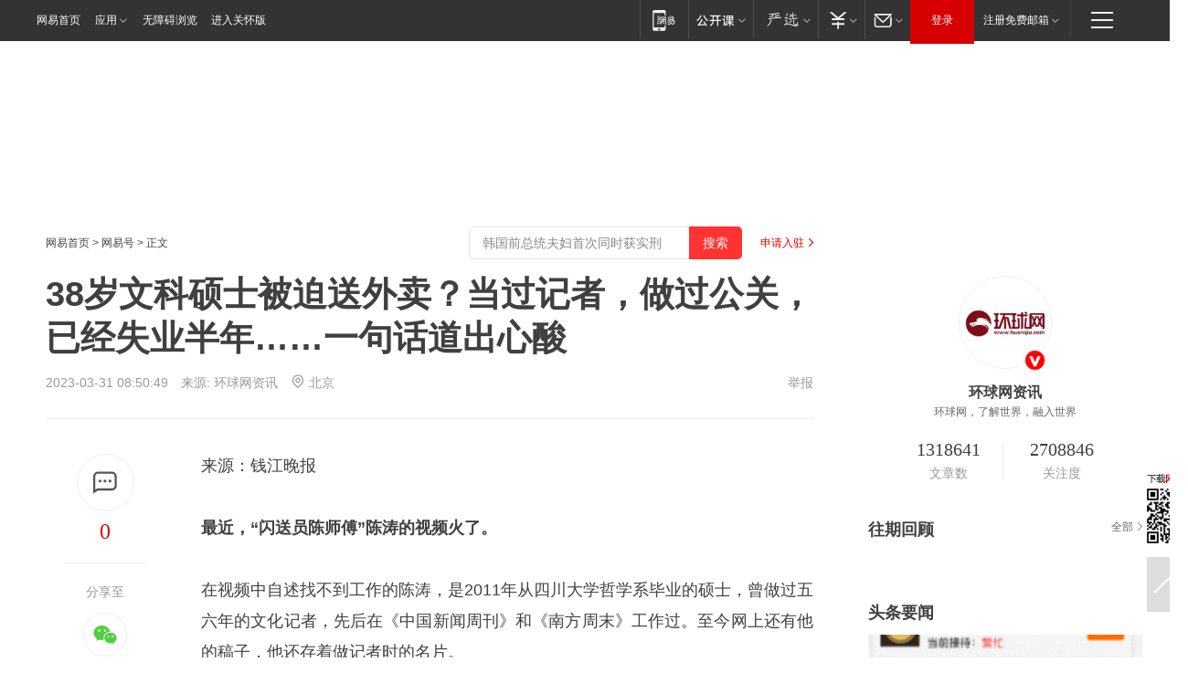

--- FILE ---
content_type: text/html; charset=utf-8
request_url: https://www.163.com/dy/article/I156MVN50514R9OJ.html?f=post1603_tab_news
body_size: 33109
content:
<!DOCTYPE HTML>

<html id="ne_wrap" data-publishtime="2023-03-31 08:50:49" version="20220428" data-category="社会">
<head>
    <script>
        var hideOuterSearch="0",getReferFrom=function(){var t,e=[{test:/https?:\/\/www\.163\.com[^\/]*?$/i,val:"163_index",type:"url"},{test:/https?\:\/\/.*\.163\.com(?:\/news\/(?:a|d|article)\/|(?:\/[^\/]+)?\/[0-9]{2}\/[0-9]{4}\/[0-9]{2}\/|(?:\/v2)?\/article\/(?:detail\/)?)([^\.\/]+)\.html.*/i,val:"163_doc",type:"url"},{test:/https?:\/\/.*\.163\.com\/(?:news\/v\/|v\/video\/|static\/[0-9]{1}\/|paike\/.*\/)([^\.\/]+)\.html.*/i,val:"163_video",type:"url"},{test:/163\.com$/i,val:"163",type:"domain"},{test:/baidu\.com$/i,val:"baidu",type:"domain"},{test:/sm\.cn$/i,val:"sm",type:"domain"},{test:/sogou\.com$/i,val:"sogou",type:"domain"},{test:/so\.com$/i,val:"360",type:"domain"},{test:/google/i,val:"google",type:"domain"},{test:/bing/i,val:"bing",type:"domain"},{test:/weibo/i,val:"weibo",type:"domain"},{test:/toutiao/i,val:"toutiao",type:"domain"}],i=document.referrer,o="",a="";if(i&&(o=(t=i.match(/^([hH][tT]{2}[pP]:\/\/|[hH][tT]{2}[pP][sS]:\/\/)([^\/]+).*?/))&&t[2]?t[2]:o),o){a=o;for(var r,s=0;s<e.length;s++)if((r=e[s]).test.test("url"===r.type?location.href:o)){a=r.val;break}}return a};function isTargetRefer(t){return!!t&&("baidu"===t||"toutiao"===t||"sm"===t||"google"===t||"360"===t||"sogou"===t||"bing"===t)}isTargetRefer(getReferFrom())&&hideOuterSearch&&"1"===hideOuterSearch&&(window.location.href="https://www.163.com/search?keyword=38岁文科硕士被迫送外卖？当过记者，做过公关，已经失业半年……一句话道出心酸 ");
    </script>
    <title>38岁文科硕士被迫送外卖？当过记者，做过公关，已经失业半年……一句话道出心酸 |陈涛|四川大学_网易订阅</title>
    <meta name="keywords" content="公关,外卖,陈涛,失业,记者,四川大学,文科硕士"/>
    <meta name="description" content="38岁文科硕士被迫送外卖？当过记者，做过公关，已经失业半年……一句话道出心酸 ,公关,外卖,陈涛,失业,记者,四川大学,文科硕士"/>
    <meta name="author" content="网易">
    <meta name="Copyright" content="网易版权所有">
    <link rel="apple-touch-icon" href="https://static.ws.126.net/163/f2e/common/share-icon.png">
    <meta name="msapplication-TileImage" content="https://static.ws.126.net/163/f2e/common/share-icon.png">
    <link rel="mask-icon" href="https://static.ws.126.net/163/f2e/common/share-icon.png">
    <base target="_blank"><!--[if lte IE 6]></base><![endif]-->
    <meta http-equiv="expires" content="0">
    <meta http-equiv="Cache-Control" content="no-transform"/>
    <meta http-equiv="Cache-Control" content="no-siteapp" />
    <meta http-equiv="x-ua-compatible" content="ie=edge">
    <meta property="og:type" content="news">
    <meta property="og:title" content="38岁文科硕士被迫送外卖？当过记者，做过公关，已经失业半年……一句话道出心酸 ">
    <meta property="og:description" content="38岁文科硕士被迫送外卖？当过记者，做过公关，已经失业半年……一句话道出心酸 ,公关,外卖,陈涛,失业,记者,四川大学,文科硕士">
    <meta property="og:url" content="https://www.163.com/dy/article/I156MVN50514R9OJ.html">
    <meta property="article:author" content="网易">
    <meta property="article:published_time" content="2023-03-31T08:50:49+08:00">
    <meta name="referrer" content="always">
    <link rel="alternate" media="only screen and(max-width: 640px)" href="https://m.163.com/dy/article/I156MVN50514R9OJ.html">
    <link rel="canonical" href="https://www.163.com/dy/article/I156MVN50514R9OJ.html">
    <meta name="mobile-agent" content="format=html5; url=https://m.163.com/dy/article/I156MVN50514R9OJ.html">
    <meta name="mobile-agent" content="format=xhtml; url=https://m.163.com/dy/article/I156MVN50514R9OJ.html">
    <meta name="mobile-agent" content="format=wml; url=https://m.163.com/dy/article/I156MVN50514R9OJ.html">
    <script src="https://static.ws.126.net/163/f2e/product/post2020_dy/static/redirect3.1.js?v=20231222" async="async"></script>
    <!--[if lt IE 9]>
    <script type="text/javascript" src="https://static.ws.126.net/163/f2e/post_nodejs/libs/js/html5shiv.min.js"></script><script type="text/javascript" src="https://static.ws.126.net/163/f2e/post_nodejs/libs/js/respond.min.js"></script>
    <![endif]-->
    <script src="https://static.ws.126.net/utf8/assets/js/jquery-1.10.2.min.js"></script>
    <script>jQuery.ajaxSettings.cache = true</script>
    
    <script>(function(){var bp=document.createElement('script');var curProtocol=window.location.protocol.split(':')[0];if(curProtocol==='https'){bp.src='https://zz.bdstatic.com/linksubmit/push.js'}else{bp.src='http://push.zhanzhang.baidu.com/push.js'}var s=document.getElementsByTagName("script")[0];s.parentNode.insertBefore(bp,s)})();;(function(){
var el = document.createElement("script");
el.src = "https://lf1-cdn-tos.bytegoofy.com/goofy/ttzz/push.js?de70e43cfa5b194e21ef889e98d7123a7deb9487dce7ed62313212129c4244a219d1c501ebd3301f5e2290626f5b53d078c8250527fa0dfd9783a026ff3cf719";
el.id = "ttzz";
var s = document.getElementsByTagName("script")[0];
s.parentNode.insertBefore(el, s);
})(window);</script>
    
    <!--include virtual="/special/ntes_common_model/post_dy_css.html" -->
      <script src="https://static.ws.126.net/163/f2e/libs/hls.min.js"></script>
    <link href="https://static.ws.126.net/163/f2e/product/post2020_dy/static/css/main.cee60e51.css" rel="stylesheet">
</head>
<body aria-url="https://www.163.com/dy/article/I156MVN50514R9OJ_pdya11y.html" class="float_ad_flag">
    <!-- header -->
    <link rel="stylesheet" href="https://static.ws.126.net/163/f2e/commonnav2019/css/commonnav_headcss-fad753559b.css"/>
<!-- urs -->
<script _keep="true" src="https://urswebzj.nosdn.127.net/webzj_cdn101/message.js" type="text/javascript"></script>
<div class="ntes_nav_wrap" id="js_N_NTES_wrap">
  <div class="ntes-nav" id="js_N_nav">
    <div class="ntes-nav-main clearfix">
            <div class="c-fl" id="js_N_nav_left">
        <a class="ntes-nav-index-title ntes-nav-entry-wide c-fl" href="https://www.163.com/" title="网易首页">网易首页</a>
        <!-- 应用 -->
        <div class="js_N_navSelect ntes-nav-select ntes-nav-select-wide ntes-nav-app  c-fl">
          <a href="https://www.163.com/#f=topnav" class="ntes-nav-select-title ntes-nav-entry-bgblack JS_NTES_LOG_FE">应用
            <em class="ntes-nav-select-arr"></em>
          </a>
          <div class="ntes-nav-select-pop">
            <ul class="ntes-nav-select-list clearfix">
              <li>
                <a href="https://m.163.com/newsapp/#f=topnav">
                  <span>
                    <em class="ntes-nav-app-newsapp">网易新闻</em>
                  </span>
                </a>
              </li>
              <li>
                <a href="https://open.163.com/#f=topnav">
                  <span>
                    <em class="ntes-nav-app-open">网易公开课</em>
                  </span>
                </a>
              </li>
              <li>
                <a href="https://hongcai.163.com/?from=pcsy-button">
                  <span>
                    <em class="ntes-nav-app-hongcai">网易红彩</em>
                  </span>
                </a>
              </li>
              <li>
                <a href="https://u.163.com/aosoutbdbd8">
                  <span>
                    <em class="ntes-nav-app-yanxuan">网易严选</em>
                  </span>
                </a>
              </li>
              <li>
                <a href="https://mail.163.com/client/dl.html?from=mail46">
                  <span>
                    <em class="ntes-nav-app-mail">邮箱大师</em>
                  </span>
                </a>
              </li>
              <li class="last">
                <a href="https://study.163.com/client/download.htm?from=163app&utm_source=163.com&utm_medium=web_app&utm_campaign=business">
                  <span>
                    <em class="ntes-nav-app-study">网易云课堂</em>
                  </span>
                </a>
              </li>
            </ul>
          </div>
        </div>
      </div>
      <div class="c-fr">
        <!-- 片段开始 -->
        <div class="ntes-nav-quick-navigation">
          <a rel="noreferrer"class="ntes-nav-quick-navigation-btn" id="js_N_ntes_nav_quick_navigation_btn" target="_self">
            <em>快速导航
              <span class="menu1"></span>
              <span class="menu2"></span>
              <span class="menu3"></span>
            </em>
          </a>
          <div class="ntes-quicknav-pop" id="js_N_ntes_quicknav_pop">
            <div class="ntes-quicknav-list">
              <div class="ntes-quicknav-content">
                <ul class="ntes-quicknav-column ntes-quicknav-column-1">
                  <li>
                    <h3>
                      <a href="https://news.163.com">新闻</a>
                    </h3>
                  </li>
                  <li>
                    <a href="https://news.163.com/domestic">国内</a>
                  </li>
                  <li>
                    <a href="https://news.163.com/world">国际</a>
                  </li>
                  <li>
                    <a href="https://news.163.com/special/wangsansanhome/">王三三</a>
                  </li>
                </ul>
                <ul class="ntes-quicknav-column ntes-quicknav-column-2">
                  <li>
                    <h3>
                      <a href="https://sports.163.com">体育</a>
                    </h3>
                  </li>
                  <li>
                    <a href="https://sports.163.com/nba">NBA</a>
                  </li>
                  <li>
                    <a href="https://sports.163.com/cba">CBA</a>
                  </li>
                  <li>
                    <a href="https://sports.163.com/allsports">综合</a>
                  </li>
                  <li>
                    <a href="https://sports.163.com/zc">中超</a>
                  </li>
                  <li>
                    <a href="https://sports.163.com/world">国际足球</a>
                  </li>
                  <li>
                    <a href="https://sports.163.com/yc">英超</a>
                  </li>
                  <li>
                    <a href="https://sports.163.com/xj">西甲</a>
                  </li>
                  <li>
                    <a href="https://sports.163.com/yj">意甲</a>
                  </li>
                </ul>
                <ul class="ntes-quicknav-column ntes-quicknav-column-3">
                  <li>
                    <h3>
                      <a href="https://ent.163.com">娱乐</a>
                    </h3>
                  </li>
                  <li>
                    <a href="https://ent.163.com/star">明星</a>
                  </li>
                  <li>
                    <a href="https://ent.163.com/movie">电影</a>
                  </li>
                  <li>
                    <a href="https://ent.163.com/tv">电视</a>
                  </li>
                  <li>
                    <a href="https://ent.163.com/music">音乐</a>
                  </li>
                  <li>
                    <a href="https://ent.163.com/special/fmgs/">封面故事</a>
                  </li>
                </ul>
                <ul class="ntes-quicknav-column ntes-quicknav-column-4">
                  <li>
                    <h3>
                      <a href="https://money.163.com">财经</a>
                    </h3>
                  </li>
                  <li>
                    <a href="https://money.163.com/stock">股票</a>
                  </li>
                  <li>
                    <a href="https://money.163.com/special/caijingyuanchuang/">原创</a>
                  </li>
                  <li>
                    <a href="https://money.163.com/special/wycjzk-pc/">智库</a>
                  </li>
                </ul>
                <ul class="ntes-quicknav-column ntes-quicknav-column-5">
                  <li>
                    <h3>
                      <a href="https://auto.163.com">汽车</a>
                    </h3>
                  </li>
                  <li>
                    <a href="https://auto.163.com/buy">购车</a>
                  </li>
                  <li>
                    <a href="http://product.auto.163.com">车型库</a>
                  </li>
                </ul>
                <ul class="ntes-quicknav-column ntes-quicknav-column-6">
                  <li>
                    <h3>
                      <a href="https://tech.163.com">科技</a>
                    </h3>
                  </li>
                  <li>
                    <a href="https://tech.163.com/smart/">网易智能</a>
                  </li>
                  <li>
                    <a href="https://tech.163.com/special/S1554800475317/">原创</a>
                  </li>
                  <li>
                    <a href="https://tech.163.com/it">IT</a>
                  </li>
                  <li>
                    <a href="https://tech.163.com/internet">互联网</a>
                  </li>
                  <li>
                    <a href="https://tech.163.com/telecom/">通信</a>
                  </li>
                </ul>
                <ul class="ntes-quicknav-column ntes-quicknav-column-7">
                  <li>
                    <h3>
                      <a href="https://fashion.163.com">时尚</a>
                    </h3>
                  </li>
                  <li>
                    <a href="https://fashion.163.com/art">艺术</a>
                  </li>
                  <li>
                    <a href="https://travel.163.com">旅游</a>
                  </li>
                </ul>
                <ul class="ntes-quicknav-column ntes-quicknav-column-8">
                  <li>
                    <h3>
                      <a href="https://mobile.163.com">手机</a>
                      <span>/</span>
                      <a href="https://digi.163.com/">数码</a>
                    </h3>
                  </li>
                  <li>
                    <a href="https://mobile.163.com/special/jqkj_list/">惊奇科技</a>
                  </li>
                  <li>
                    <a href="https://mobile.163.com/special/cpshi_list/">易评机</a>
                  </li>
                  <li>
                    <a href="https://hea.163.com/">家电</a>
                  </li>
                </ul>
                <ul class="ntes-quicknav-column ntes-quicknav-column-9">
                  <li>
                    <h3>
                      <a href="https://house.163.com">房产</a>
                      <span>/</span>
                      <a href="https://home.163.com">家居</a>
                    </h3>
                  </li>
                  <li>
                    <a href="https://bj.house.163.com">北京房产</a>
                  </li>
                  <li>
                    <a href="https://sh.house.163.com">上海房产</a>
                  </li>
                  <li>
                    <a href="https://gz.house.163.com">广州房产</a>
                  </li>
                  <li>
                    <a href="https://xf.house.163.com/">楼盘库</a>
                  </li>
                  <li>
                    <a href="https://designer.home.163.com/search">设计师库</a>
                  </li>
                  <li>
                    <a href="https://photo.home.163.com/">案例库</a>
                  </li>
                </ul>
                <ul class="ntes-quicknav-column ntes-quicknav-column-11">
                  <li>
                    <h3>
                      <a href="https://edu.163.com">教育</a>
                    </h3>
                  </li>
                  <li>
                    <a href="https://edu.163.com/liuxue">留学</a>
                  </li>
                  <li>
                    <a href="https://edu.163.com/gaokao">高考</a>
                  </li>
                </ul>
                <div class="ntes-nav-sitemap">
                  <a href="https://sitemap.163.com/">
                    <i></i>查看网易地图</a>
                </div>
              </div>
            </div>
          </div>
        </div>
        <div class="c-fr">
          <div class="c-fl" id="js_N_navLoginBefore">
            <div id="js_N_navHighlight" class="js_loginframe ntes-nav-login ntes-nav-login-normal">
              <a href="https://reg.163.com/" class="ntes-nav-login-title" id="js_N_nav_login_title">登录</a>
              <div class="ntes-nav-loginframe-pop" id="js_N_login_wrap">
                <!--加载登陆组件-->
              </div>
            </div>
            <div class="js_N_navSelect ntes-nav-select ntes-nav-select-wide  JS_NTES_LOG_FE c-fl">
              <a class="ntes-nav-select-title ntes-nav-select-title-register" href="https://mail.163.com/register/index.htm?from=163navi&regPage=163">注册免费邮箱
                <em class="ntes-nav-select-arr"></em>
              </a>
              <div class="ntes-nav-select-pop">
                <ul class="ntes-nav-select-list clearfix" style="width:210px;">
                  <li>
                    <a href="https://reg1.vip.163.com/newReg1/reg?from=new_topnav&utm_source=new_topnav">
                      <span style="width:190px;">注册VIP邮箱（特权邮箱，付费）</span>
                    </a>
                  </li>
                  <li class="last JS_NTES_LOG_FE">
                    <a href="https://mail.163.com/client/dl.html?from=mail46">
                      <span style="width:190px;">免费下载网易官方手机邮箱应用</span>
                    </a>
                  </li>
                </ul>
              </div>
            </div>
          </div>
          <div class="c-fl" id="js_N_navLoginAfter" style="display:none">
            <div id="js_N_logined_warp" class="js_N_navSelect ntes-nav-select ntes-nav-logined JS_NTES_LOG_FE">
              <a class="ntes-nav-select-title ntes-nav-logined-userinfo">
                <span id="js_N_navUsername" class="ntes-nav-logined-username"></span>
                <em class="ntes-nav-select-arr"></em>
              </a>
              <div id="js_login_suggest_wrap" class="ntes-nav-select-pop">
                <ul id="js_logined_suggest" class="ntes-nav-select-list clearfix"></ul>
              </div>
            </div>
            <a class="ntes-nav-entry-wide c-fl" target="_self" id="js_N_navLogout">安全退出</a>
          </div>
        </div>

        <ul class="ntes-nav-inside">
          <li>
            <div class="js_N_navSelect ntes-nav-select c-fl">
              <a href="https://www.163.com/newsapp/#f=163nav" class="ntes-nav-mobile-title ntes-nav-entry-bgblack">
                <em class="ntes-nav-entry-mobile">移动端</em>
              </a>
              <div class="qrcode-img">
                <a href="https://www.163.com/newsapp/#f=163nav">
                  <img src="//static.ws.126.net/f2e/include/common_nav/images/topapp.jpg">
                </a>
              </div>
            </div>
          </li>
          <li>
            <div class="js_N_navSelect ntes-nav-select c-fl">
              <a id="js_love_url" href="https://open.163.com/#ftopnav0" class="ntes-nav-select-title ntes-nav-select-title-huatian ntes-nav-entry-bgblack">
                <em class="ntes-nav-entry-huatian">网易公开课</em>
                <em class="ntes-nav-select-arr"></em>
                <span class="ntes-nav-msg">
                  <em class="ntes-nav-msg-num"></em>
                </span>
              </a>
              <div class="ntes-nav-select-pop ntes-nav-select-pop-huatian">
                <ul class="ntes-nav-select-list clearfix">
                  <li>
                    <a href="https://open.163.com/ted/#ftopnav1">
                      <span>TED</span>
                    </a>
                  </li>
                  <li>
                    <a href="https://open.163.com/cuvocw/#ftopnav2">
                      <span>中国大学视频公开课</span>
                    </a>
                  </li>
                  <li>
                    <a href="https://open.163.com/ocw/#ftopnav3">
                      <span>国际名校公开课</span>
                    </a>
                  </li>
                  <li>
                    <a href="https://open.163.com/appreciation/#ftopnav4">
                      <span>赏课·纪录片</span>
                    </a>
                  </li>
                  <li>
                    <a href="https://vip.open.163.com/#ftopnav5">
                      <span>付费精品课程</span>
                    </a>
                  </li>
                  <li>
                    <a href="https://open.163.com/special/School/beida.html#ftopnav6">
                      <span>北京大学公开课</span>
                    </a>
                  </li>
                  <li class="last">
                    <a href="https://open.163.com/newview/movie/courseintro?newurl=ME7HSJR07#ftopnav7">
                      <span>英语课程学习</span>
                    </a>
                  </li>
                </ul>
              </div>
            </div>
          </li>
          <li>
            <div class="js_N_navSelect ntes-nav-select c-fl">
              <a id="js_lofter_icon_url" href="https://you.163.com/?from=web_fc_menhu_xinrukou_1" class="ntes-nav-select-title ntes-nav-select-title-lofter ntes-nav-entry-bgblack">
                <em class="ntes-nav-entry-lofter">网易严选</em>
                <em class="ntes-nav-select-arr"></em>
                <span class="ntes-nav-msg" id="js_N_navLofterMsg">
                  <em class="ntes-nav-msg-num"></em>
                </span>
              </a>
              <div class="ntes-nav-select-pop ntes-nav-select-pop-lofter">
                <ul id="js_lofter_pop_url" class="ntes-nav-select-list clearfix">
                  <li>
                    <a href="https://act.you.163.com/act/pub/ABuyLQKNmKmK.html?from=out_ynzy_xinrukou_2">
                      <span>新人特价</span>
                    </a>
                  </li>
                  <li>
                    <a href="https://you.163.com/topic/v1/pub/Pew1KBH9Au.html?from=out_ynzy_xinrukou_3">
                      <span>9.9专区</span>
                    </a>
                  </li>
                  <li>
                    <a href="https://you.163.com/item/newItemRank?from=out_ynzy_xinrukou_4">
                      <span>新品热卖</span>
                    </a>
                  </li>
                  <li>
                    <a href="https://you.163.com/item/recommend?from=out_ynzy_xinrukou_5">
                      <span>人气好物</span>
                    </a>
                  </li>
                  <li>
                    <a href="https://you.163.com/item/list?categoryId=1005000&from=out_ynzy_xinrukou_7">
                      <span>居家生活</span>
                    </a>
                  </li>
                  <li>
                    <a href="https://you.163.com/item/list?categoryId=1010000&from=out_ynzy_xinrukou_8">
                      <span>服饰鞋包</span>
                    </a>
                  </li>
                  <li>
                    <a href="https://you.163.com/item/list?categoryId=1011000&from=out_ynzy_xinrukou_9">
                      <span>母婴亲子</span>
                    </a>
                  </li>
                  <li class="last">
                    <a href="https://you.163.com/item/list?categoryId=1005002&from=out_ynzy_xinrukou_10">
                      <span>美食酒水</span>
                    </a>
                  </li>
                </ul>
              </div>
            </div>
          </li>
          <li>
            <div class="js_N_navSelect ntes-nav-select c-fl">
              <a href="https://ecard.163.com/" class="ntes-nav-select-title
        ntes-nav-select-title-money ntes-nav-entry-bgblack">
                <em class="ntes-nav-entry-money">支付</em>
                <em class="ntes-nav-select-arr"></em>
              </a>
              <div class="ntes-nav-select-pop ntes-nav-select-pop-temp">
                <ul class="ntes-nav-select-list clearfix">
                  <li>
                    <a href="https://ecard.163.com/#f=topnav">
                      <span>一卡通充值</span>
                    </a>
                  </li>
                  <li>
                    <a href="https://ecard.163.com/script/index#f=topnav">
                      <span>一卡通购买</span>
                    </a>
                  </li>
                  <li>
                    <a href="https://epay.163.com/">
                      <span>我的网易支付</span>
                    </a>
                  </li>
                  <li class="last">
                    <a href="https://globalpay.163.com/home">
                      <span>网易跨境支付</span>
                    </a>
                  </li>
                </ul>
              </div>
            </div>
          </li>
          <li>
            <div class="js_N_navSelect ntes-nav-select c-fl">
              <a id="js_mail_url" rel="noreferrer"class="ntes-nav-select-title
        ntes-nav-select-title-mail ntes-nav-entry-bgblack">
                <em class="ntes-nav-entry-mail">邮箱</em>
                <em class="ntes-nav-select-arr"></em>
                <span class="ntes-nav-msg" id="js_N_navMailMsg">
                  <em class="ntes-nav-msg-num" id="js_N_navMailMsgNum"></em>
                </span>
              </a>
              <div class="ntes-nav-select-pop ntes-nav-select-pop-mail">
                <ul class="ntes-nav-select-list clearfix">
                  <li>
                    <a href="https://email.163.com/#f=topnav">
                      <span>免费邮箱</span>
                    </a>
                  </li>
                  <li>
                    <a href="https://vipmail.163.com/#f=topnav">
                      <span>VIP邮箱</span>
                    </a>
                  </li>
                  <li>
                    <a href="https://qiye.163.com/?from=NetEase163top">
                      <span>企业邮箱</span>
                    </a>
                  </li>
                  <li>
                    <a href="https://mail.163.com/register/index.htm?from=ntes_nav&regPage=163">
                      <span>免费注册</span>
                    </a>
                  </li>
                  <li class="last">
                    <a href="https://mail.163.com/dashi/dlpro.html?from=mail46">
                      <span>客户端下载</span>
                    </a>
                  </li>
                </ul>
              </div>
            </div>
          </li>
        </ul>
      </div>
    </div>
  </div>
</div>
<script src="https://static.ws.126.net/163/f2e/commonnav2019/js/commonnav_headjs-8e9e7c8602.js"></script>
    <!-- content -->
    <div class="wrapper clearfix" id="contain" data-wemediaid="W1722249411480210586" data-docid="I156MVN50514R9OJ" data-ptime="2023-03-31 08:50:49" data-hidead="false"  data-h-account="-"  data-ispay="false" data-adv="">
        
        <div class="post_area post_columnad_top" data-adid="article_dy_column_1" style="margin-top: 30px; height:125px;">
            <!-- 网易号文章通发页顶部通栏 -->
<div style="position:relative;">
<div class="at_item common_ad_item top_ad_column" adType="topColumnAd" normalw="1200" normalh="125" requestUrl="https://nex.163.com/q?app=7BE0FC82&c=dyarticle&l=11&site=netease&affiliate=163&cat=dyarticle&type=column1200x125&location=1"></div>
<a href="javascript:;" target="_self" class="ad_hover_href"></a>
</div>
        </div>
        
        <div class="post_main">
            
            <!-- crumb -->
            <div class="post_crumb">
                <a href="https://www.163.com/">网易首页</a> &gt; <a href="https://dy.163.com/">网易号</a> &gt; 正文
                <a class="to_reg" href="https://dy.163.com/wemedia/index.html">申请入驻</a>
				<div id="netease_search"  style=" margin: -12px 20px 0 0; vertical-align: top; float:right;"></div>
              	<script>window.UID_TARGET = ['0', '1', '2', '3', '4', '5', '6', '7']</script>
				<script src="https://static.ws.126.net/163/f2e/modules/search2022/search2022.cdbc9331.js" async></script>
            </div>
            
            
            <h1 class="post_title">38岁文科硕士被迫送外卖？当过记者，做过公关，已经失业半年……一句话道出心酸 </h1>
            <!--keywordsList beigin-->
            
            <!--keywordsList end-->
            <!-- 来源 -->
            <div class="post_info">
                
                    
                      2023-03-31 08:50:49　来源: <a href="https://www.163.com/dy/media/T1512044475332.html">环球网资讯</a>
                    <img src="https://static.ws.126.net/163/f2e/dy_media/dy_media/static/images/ipLocation.f6d00eb.svg" style="vertical-align: top;margin: -7px 0 0 6px;">北京
                    
                
                &nbsp;<a href="https://www.163.com/special/0077jt/tipoff.html?title=38%E5%B2%81%E6%96%87%E7%A7%91%E7%A1%95%E5%A3%AB%E8%A2%AB%E8%BF%AB%E9%80%81%E5%A4%96%E5%8D%96%EF%BC%9F%E5%BD%93%E8%BF%87%E8%AE%B0%E8%80%85%EF%BC%8C%E5%81%9A%E8%BF%87%E5%85%AC%E5%85%B3%EF%BC%8C%E5%B7%B2%E7%BB%8F%E5%A4%B1%E4%B8%9A%E5%8D%8A%E5%B9%B4%E2%80%A6%E2%80%A6%E4%B8%80%E5%8F%A5%E8%AF%9D%E9%81%93%E5%87%BA%E5%BF%83%E9%85%B8%20" target="_blank" class="post_jubao">举报</a>
            </div>
            <div class="post_content" id="content" data-cover="">
                <div class="post_top">
                    
                    <div class="post_top_tie">
                        <a class="post_top_tie_icon" target="_self" href="#post_comment_area" title="快速发贴"></a>
                        <a class="post_top_tie_count js-tielink js-tiejoincount" href="#" title="点击查看跟贴">0</a>
                    </div>
                    
                    <div class="post_top_share">
                        <span class="post_top_share_title">分享至</span>
                        <ul class="post_share">
                            <li class="share_weixin js_weixin">
                                <a href="javascript:;" target="_self"><i title="分享到微信"></i></a>
                            </li>
                            <li class="share_weibo js_share" data-type="weibo">
                                <a href="javascript:;" target="_self"><i title="分享到新浪微博"></i></a>
                            </li>
                            <li class="share_qzone js_share" data-type="qzone">
                                <a href="javascript:;" target="_self"><i title="分享到QQ空间"></i></a>
                            </li>
                        </ul>
                        <div class="js_qrcode_wrap hidden" id="js_qrcode_top">
                            <div class="js_qrcode_arr"></div>
                            <a href="javascript:;" target="_self" class="js_qrcode_close" title="关闭"></a>
                            <div class="js_qrcode_img js_share_qrcode"></div>
                            <p>用微信扫码二维码</p>
                            <p>分享至好友和朋友圈</p>
                        </div>
                    </div>
                </div>
                
                <div class="post_body">
                    <p id="1M4F7HGU">来源：钱江晚报</p><p id="1M4F7HGV"><strong>最近，</strong><strong>“闪送员陈师傅”陈涛</strong><strong>的视频火了。</strong></p><p id="1M4F7HH2">在视频中自述找不到工作的陈涛，是2011年从四川大学哲学系毕业的硕士，曾做过五六年的文化记者，先后在《中国新闻周刊》和《南方周末》工作过。至今网上还有他的稿子，他还存着做记者时的名片。</p><p id="1M4F7HH3">在离开新闻业后，陈涛尝试过公关、新媒体、互联网等相关工作。在2022年创业失败后，临近38岁的他在北京当起了外卖员。</p><p id="1M52OC3I">社交媒体账号</p><p id="1M4F7HH5"><strong>38岁哲学硕士、前记者</strong></p><p id="1M4F7HH6"><strong>失业半年送外卖引质疑？本人发声</strong></p><p id="1M4F7HH7">2023年3月，经历求职未果后的一个傍晚，陈涛在网络上发了一个视频。视频中，他自述自己为985大学硕士研究生，曾经做过记者、公关，失业半年多了，还未找到工作，投出去的简历大多石沉大海。<strong>“35岁之后，真的是无人问津啊。</strong><strong>”</strong>他说。</p><p id="1M52OC3J">陈涛 视频截图</p><p id="1M4F7HH9">他说，<strong>前段时间看见老家青城山在招出家道士，结果点进去一看也不要35岁以上的。他</strong>有些不甘：“其实专业还蛮对口的，我硕士研究方向是中国哲学，刚好是研究道家道教的。”为了证明自己所说非虚，他还在抖音里亮出了硕士论文。</p><p id="1M52OC3K">硕士学位论文</p><p id="1M4F7HHB">此外，陈涛还展示了他的硕士毕业论文和学位证书，上面显示他出生于1985年，于2011年毕业于四川大学，获哲学硕士学位。</p><p id="1M4F7HHC"><strong>视频发出去十多分钟后，陈涛发现评论多得看不过来。他没想到自己因为这样一个视频火了。</strong></p><p id="1M52OC3L">硕士学位证书</p><p id="1M4F7HHE">视频“火”了之后，陈涛有些迷茫。他说，2011年毕业后，他到北京做过几年记者<strong>，</strong><strong>曾在《中国新闻周刊》、《南方周末》等媒体任职，后来辗转到公司做新媒体、公关等工作。</strong>由于失业，去年年底他做起了外卖员。</p><p id="1M4F7HHF">他还说，自己已经投了非常多的简历了，看到一家单位在招聘新媒体人员，<strong>他没敢应聘新媒体主编，直接投了新媒体实习生岗位，就是那种2000块钱一个月的实习生岗位，结果没能得到回复。</strong></p><p id="1M4F7HHG">他说，很多人说他找不到工作是因为放不下身段，其实自己早就脱下了“孔乙己的长衫”了，<strong>年前开始送外卖。但是没想到外卖也有淡季</strong>，“最近闪送完全没单，美团和饿了么也全靠手速抢单。”</p><p id="1M52OC3M">视频截图</p><p id="1M4F7HHI">为了生活，他在深夜里骑着小摩托疯了似的跑了十多公里路，还摔了一跤，挣到26.82元钱。其中含2.4元夜班费 ↑</p><p id="1M4F7HHJ">对于南周记者身份的质疑，陈涛回应：2017-2018年我确实是在《南方周末》待过一段时间。关于资深的问题，我的名片上是印的资深，但我找不到劳动合同了。这个“资深”不是职称，我确实没有评过职称。</p><p id="1M52OC3N">陈涛名片</p><p id="1M4F7HHL">今年是陈涛到北京工作的第12年，他说自己住在望京附近一间2000多元月租的出租屋里，节省用钱的情况下，做闪送、外卖员的收入大致能够让生活收支平衡<strong>。</strong><strong>发视频后，有许多人来联系他，有人劝他抓住流量，也有朋友说他不能靠“卖惨”来消费自己。“我觉得自己可能驾驭不住流量，承受不住舆论压力。”</strong>他说。</p><p id="1M4F7HHM">陈涛表示，目前自己依然继续着之前的计划，继续投简历，想找一份在成都的工作。</p><p id="1M4F7HHN">以下是陈涛讲述自己在做闪送员之前做过的工作，以及视频爆火之后的感想等等。</p><p id="1M4F7HHR"><strong>送外卖比写公关稿开心</strong></p><p id="1M4F7HHS"><strong>发视频是情绪崩溃后宣泄</strong></p><p id="1M4F7HHT"><strong>陈涛：</strong>在做闪送员之前，我还做过记者、公关、自由撰稿人。去年12月底，（新冠感染）最高峰的时候，当时很多地方都在说缺快递员、闪送员。我就下了一个骑手的软件看了一下，真的没人接单，价格也不低，才几公里就几十块。我觉得我可以跑，而且我当时是没有（新冠）症状的。我租了一个电瓶车，一个月大概700元租金。跑了一下，好像也不错，如果按时薪来算，你肯跑的话（收益）好像也不错。</p><p id="1M4F7HHU"><strong>刚开始送外卖的时候，会有一点落差感，但是有时候也有满足感和获得感。因为你送的每一单都会有人说谢谢，而且我看也不是太虚伪，大部分人至少还是都挺有礼貌的。</strong></p><p id="1M52OC3O">视频截图</p><p id="1M4F7HI0">做了这么多职业，我还是更喜欢当记者，我自认为有一些稿子写得还可以，但有一些稿子由于赶时间会有应付的成分，也写过一些很普通的稿件。</p><p id="1M4F7HI1">我在媒体行业工作时，<strong>更多是觉得自己写的稿件不够好，但是在做公关时会产生一点怀才不遇的感觉，我会觉得身边人不太理解你表达或写的是什么。</strong>在公关领域的话，你必须按照客户的想法，你也没必要反对，但是你在媒体行业时，我觉得相对自由、更开放，我可以提出意见，大家一起讨论。</p><p id="1M4F7HI2">（视频）火了，我也不知道为啥。<strong>评论区各种各样的说法都有，有说可惜，也有说读书无用论，甚至有人骂我，说我花了这么时间和金钱读了书，最后还是跟初中生一样。不过，我对这些评论看得比较淡。</strong></p><p id="1M52OC3P">网友评论</p><p id="1M4F7HI5">可能是一个社会性的问题，可能引起了大众的共鸣。我觉得绝对不是说只有我一个人这样，或者只有我一个人不想“卷”了。</p><p id="1M4F7HI6">当然我必须得承认有我自己的问题。我承认我堕落。有时候，我也会思考这是不是有环境的原因，现在的大家为什么这么“卷”以及学历的本质是什么，会考虑不确定性和比较混沌的现实世界。比方说，我刚开始送别墅区和普通小区外卖时，住别墅的大多是年轻人，这会给我带来强烈的冲击感，我想我这一辈子买不起。后来我便会想得比较明白，住别墅的人们是因为人家父辈努力甚至几代人的努力。</p><p id="1M4F7HI7">火了之后，<strong>有很多人来联系我，有反对我做网红的，也有支持我的，让我抓住流量，同时会提醒我做网红也要低调。还有的朋友说的很直白，说我不能靠“卖惨”来消费自己。</strong></p><p id="1M4F7HI8">我觉得自己可能驾驭不住流量，承受不住舆论压力。在当记者时，我曾见识过舆论对一个人的影响，加上我本身精神状态不是特别好。我更倾向于回成都发展。</p><p id="1M4F7HI9">目前我仍在投递简历，也在投一些民办高校。其实我这个人确实有点善变，我之前其实也没太想过要教书的，（现在）希望的状态可能就是教书，然后自己再写点小说，平时看看书，这差不多就是我比较理想的状态了。</p><p id="1M4F7HIA">看完陈涛的经历</p><p id="1M4F7HIB">网友纷纷表示鼓励</p><p id="1M52OC3Q">网友评论</p>
                </div>
                
                
                    
                    
                    <div class="creative_statement">责任编辑：胡淑丽_MN7479</div>
                    
                <div class="post_statement">
                    <span class="bg"></span>
                    
                    <p>特别声明：以上内容(如有图片或视频亦包括在内)为自媒体平台“网易号”用户上传并发布，本平台仅提供信息存储服务。</p>
                    <p>Notice: The content above (including the pictures and videos if any) is uploaded and posted by a user of NetEase Hao, which is a social media platform and only provides information storage services.</p>
                    
                </div>
                <!-- tie -->
                <link rel="stylesheet" href="https://static.ws.126.net/163/f2e/tie-sdk/tie-2020-11b4ffc1a813dfcc799e.css">
<script>
  var loadMessageError2 = function () {
      // message加载失败降级到nginx,产品可以在load事件重新初始化
      var cdnPath = 'https://dl.reg.163.com/webzj/ngx/message.js';
      var script = document.createElement('script');
      script.src = cdnPath;
      document.body.appendChild(script);
  }
  var loadMessageError1 = function () {
      // message加载失败降级备份cdn域名,产品可以在load事件重新初始化
      var cdnPath = 'https://webzj.netstatic.net/webzj_cdn101/message4.js';
      var script = document.createElement('script');
      script.src = cdnPath;
      script.onerror = loadMessageError2
      document.body.appendChild(script);
  }  
</script>
<script onerror="loadMessageError1()" src="https://urswebzj.nosdn.127.net/webzj_cdn101/message.js"></script>
<script type="text/javascript" src="https://acstatic-dun.126.net/tool.min.js"></script>
<script type="text/javascript">
  //初始化反作弊
  var wm = null;
  // 只需初始化一次
  initWatchman({
    productNumber: 'YD00157343455660',
    onload: function (instance) {
      wm = instance
    }
  });
</script>
<script type="text/javascript" src="https://static.ws.126.net/163/f2e/tie-sdk/tie-2020-11b4ffc1a813dfcc799e.js"></script>

                <div class="tie-areas post_comment" id="post_comment_area">
                    <div id="tie"></div>
                </div>
                <script type="text/javascript" language="javascript">
                    var isShowComments = true, tieChannel = "";
                </script>
                <script>
                    (function () {
                        if (window.isShowComments === undefined) {
                            window.isShowComments = true;
                        }
                        var config = {
                            "productKey": "a2869674571f77b5a0867c3d71db5856",
                            "docId": "I156MVN50514R9OJ", //"data.article.postid", "FNMG85GQ0514HDQI"
                            "target": document.getElementById("tie"),
                            "operators": ["up", "down", "reply", "share"],
                            "isShowComments": isShowComments,   //是否显示帖子列表
                            "hotSize": 3,   //热门跟贴列表 展示3 条
                            "newSize": 2,   //最新跟贴列表 展示 10 条
                            "showPaging": false, //显示分页栏
                            "submitType": "commentPage"   //新发帖子的展现形式：停留在当前页面(currentPage) | 跳转到跟贴详情页(commentPage)
                        };
                        Tie.init(config, function(data) {});
                    })();
                </script>
                <!-- next -->
                <div class="post_next hidden">
                    <div class="post_next_name"><i>/</i><span>阅读下一篇</span><i>/</i></div>
                    <h3><a id="js_next" href=""></a></h3>
                    <div class="post_next_to">
                        <a href="https://www.163.com/?f=post2020_dy">返回网易首页</a>
                        <a href="https://www.163.com/newsapp/#f=post2020_dy">下载网易新闻客户端</a>
                    </div>
                </div>
                
            </div>
            <!-- recommend -->
            <div class="post_recommends js-tab-mod" data-event="click" >
                <div class="post_recommends_titles">
                    <div class="post_recommends_title js-tab">相关推荐</div>
                    
                    <div class="post_recommends_title js-tab">热点推荐</div>
                    
                </div>
                <div class="post_recommends_ulist js-content">
                    <ul class="post_recommends_list">
                        
                        
                        
                        
                    	
                        
                        <li class="post_recommend">
                            
                            <a class="post_recommend_img" href="https://www.163.com/news/article/KKAR5TMS0001899O.html?f=post2020_dy_recommends">
                                <img src="https://nimg.ws.126.net/?url=http://cms-bucket.ws.126.net/2026/0128/63a5a4f7p00t9j9v3002cc000e400auc.png&thumbnail=140y88&quality=80&type=jpg" onerror="this.onerror=''; this.src='https://static.ws.126.net/dy/images/default180x120.jpg'">
                            </a>
                            
                            <div class="post_recommend_info">
                                <h3 class="post_recommend_title"><a href="https://www.163.com/news/article/KKAR5TMS0001899O.html?f=post2020_dy_recommends">美国国防报告称中国是其面对最强大国家</a></h3>
                                <p class="post_recommend_time">北京日报 2026-01-28 01:07:33</p>
                                
                                <a href="https://www.163.com/news/article/KKAR5TMS0001899O.html?f=post2020_dy_recommends" class="post_recommend_tie">
                                    <span class="post_recommend_tie_inner">
                                        <span class="post_recommend_tie_icon">
                                            <i></i> 8289
                                        </span>
                                        <span class="post_recommend_tie_text">
                                            <em>跟贴</em> 8289
                                        </span>
                                    </span>
                                </a>
                                
                            </div>
                        </li>
                        
                        
                        
                    	
                        
                        <li class="post_recommend">
                            
                            <a class="post_recommend_img" href="https://www.163.com/news/article/KKCE7RLP0001899O.html?f=post2020_dy_recommends">
                                <img src="https://nimg.ws.126.net/?url=http://cms-bucket.ws.126.net/2026/0128/8b5f3f8ep00t9ke6p0021c0009c0070c.png&thumbnail=140y88&quality=80&type=jpg" onerror="this.onerror=''; this.src='https://static.ws.126.net/dy/images/default180x120.jpg'">
                            </a>
                            
                            <div class="post_recommend_info">
                                <h3 class="post_recommend_title"><a href="https://www.163.com/news/article/KKCE7RLP0001899O.html?f=post2020_dy_recommends">"四无公司"申领超100万生育保险：15名员工中13人生育</a></h3>
                                <p class="post_recommend_time">澎湃新闻 2026-01-28 16:00:51</p>
                                
                                <a href="https://www.163.com/news/article/KKCE7RLP0001899O.html?f=post2020_dy_recommends" class="post_recommend_tie">
                                    <span class="post_recommend_tie_inner">
                                        <span class="post_recommend_tie_icon">
                                            <i></i> 2665
                                        </span>
                                        <span class="post_recommend_tie_text">
                                            <em>跟贴</em> 2665
                                        </span>
                                    </span>
                                </a>
                                
                            </div>
                        </li>
                        
                        
                        
                    	
                      	<div class="post_recommend artificial_collect_item"></div>
                    	
                        
                        <li class="post_recommend">
                            
                            <a class="post_recommend_img" href="https://www.163.com/news/article/KKCADHDE00019K82.html?f=post2020_dy_recommends">
                                <img src="https://nimg.ws.126.net/?url=http://cms-bucket.ws.126.net/2026/0128/214db98ej00t9kb5r000mc0009c0070c.jpg&thumbnail=140y88&quality=80&type=jpg" onerror="this.onerror=''; this.src='https://static.ws.126.net/dy/images/default180x120.jpg'">
                            </a>
                            
                            <div class="post_recommend_info">
                                <h3 class="post_recommend_title"><a href="https://www.163.com/news/article/KKCADHDE00019K82.html?f=post2020_dy_recommends">重磅！上海官宣：额度提升！最新标准来了</a></h3>
                                <p class="post_recommend_time">上观新闻 2026-01-28 14:53:06</p>
                                
                                <a href="https://www.163.com/news/article/KKCADHDE00019K82.html?f=post2020_dy_recommends" class="post_recommend_tie">
                                    <span class="post_recommend_tie_inner">
                                        <span class="post_recommend_tie_icon">
                                            <i></i> 50
                                        </span>
                                        <span class="post_recommend_tie_text">
                                            <em>跟贴</em> 50
                                        </span>
                                    </span>
                                </a>
                                
                            </div>
                        </li>
                        
                        
                        
                    	
                      	<div class="post_recommend artificial_collect_item"></div>
                    	
                        
                        <li class="post_recommend">
                            
                            <a class="post_recommend_img" href="https://www.163.com/dy/article/KKAMPU8L0512B07B.html?f=post2020_dy_recommends">
                                <img src="https://nimg.ws.126.net/?url=http://bjnewsrec-cv.ws.126.net/little312196f9be7j00t9j54500u1d000oe00ieg.jpg&thumbnail=140y88&quality=80&type=jpg" onerror="this.onerror=''; this.src='https://static.ws.126.net/dy/images/default180x120.jpg'">
                            </a>
                            
                            <div class="post_recommend_info">
                                <h3 class="post_recommend_title"><a href="https://www.163.com/dy/article/KKAMPU8L0512B07B.html?f=post2020_dy_recommends">刘强东派无人车给老家送年货，喊话乡亲：大家把家里收拾收拾，腾出地方来，备好人手，三轮车、小推车，能用的都用上！</a></h3>
                                <p class="post_recommend_time">每日经济新闻 2026-01-27 23:51:07</p>
                                
                                <a href="https://www.163.com/dy/article/KKAMPU8L0512B07B.html?f=post2020_dy_recommends" class="post_recommend_tie">
                                    <span class="post_recommend_tie_inner">
                                        <span class="post_recommend_tie_icon">
                                            <i></i> 299
                                        </span>
                                        <span class="post_recommend_tie_text">
                                            <em>跟贴</em> 299
                                        </span>
                                    </span>
                                </a>
                                
                            </div>
                        </li>
                        
                        
                        
                    	
                        
                        <li class="post_recommend">
                            
                            <a class="post_recommend_img" href="https://www.163.com/news/article/KKCEQK710001899O.html?f=post2020_dy_recommends">
                                <img src="https://nimg.ws.126.net/?url=http://cms-bucket.ws.126.net/2026/0128/cfd62ec7p00t9kha30016c0009c0070c.png&thumbnail=140y88&quality=80&type=jpg" onerror="this.onerror=''; this.src='https://static.ws.126.net/dy/images/default180x120.jpg'">
                            </a>
                            
                            <div class="post_recommend_info">
                                <h3 class="post_recommend_title"><a href="https://www.163.com/news/article/KKCEQK710001899O.html?f=post2020_dy_recommends">美媒披露：美空军8天内向中东地区调派至少42架重型运输机</a></h3>
                                <p class="post_recommend_time">环球网 2026-01-28 16:12:11</p>
                                
                                <a href="https://www.163.com/news/article/KKCEQK710001899O.html?f=post2020_dy_recommends" class="post_recommend_tie">
                                    <span class="post_recommend_tie_inner">
                                        <span class="post_recommend_tie_icon">
                                            <i></i> 2076
                                        </span>
                                        <span class="post_recommend_tie_text">
                                            <em>跟贴</em> 2076
                                        </span>
                                    </span>
                                </a>
                                
                            </div>
                        </li>
                        
                        
                        
                    	
                      	<div class="post_recommend artificial_collect_item"></div>
                    	
                        
                        <li class="post_recommend">
                            
                            <a class="post_recommend_img" href="https://www.163.com/dy/article/KKCQM9F30534A4SC.html?f=post2020_dy_recommends">
                                <img src="https://nimg.ws.126.net/?url=http://cms-bucket.ws.126.net/2026/0128/6475bd52p00t9kwfp001qc0009c0070c.png&thumbnail=140y88&quality=80&type=jpg" onerror="this.onerror=''; this.src='https://static.ws.126.net/dy/images/default180x120.jpg'">
                            </a>
                            
                            <div class="post_recommend_info">
                                <h3 class="post_recommend_title"><a href="https://www.163.com/dy/article/KKCQM9F30534A4SC.html?f=post2020_dy_recommends">英国首相斯塔默访华 随行企业名单出炉</a></h3>
                                <p class="post_recommend_time">界面新闻 2026-01-28 19:37:30</p>
                                
                                <a href="https://www.163.com/dy/article/KKCQM9F30534A4SC.html?f=post2020_dy_recommends" class="post_recommend_tie">
                                    <span class="post_recommend_tie_inner">
                                        <span class="post_recommend_tie_icon">
                                            <i></i> 20
                                        </span>
                                        <span class="post_recommend_tie_text">
                                            <em>跟贴</em> 20
                                        </span>
                                    </span>
                                </a>
                                
                            </div>
                        </li>
                        
                        
                        
                    	
                      	<div class="post_recommend artificial_collect_item"></div>
                    	
                        
                        <li class="post_recommend">
                            
                            <a class="post_recommend_img" href="https://www.163.com/news/article/KKCDFF100001899O.html?f=post2020_dy_recommends">
                                <img src="https://nimg.ws.126.net/?url=http://cms-bucket.ws.126.net/2026/0128/537b131cj00t9kf2l003kc0009c0070c.jpg&thumbnail=140y88&quality=80&type=jpg" onerror="this.onerror=''; this.src='https://static.ws.126.net/dy/images/default180x120.jpg'">
                            </a>
                            
                            <div class="post_recommend_info">
                                <h3 class="post_recommend_title"><a href="https://www.163.com/news/article/KKCDFF100001899O.html?f=post2020_dy_recommends">高盛：不计外资 预计2026年将有3.6万亿增量资金流入中国股市</a></h3>
                                <p class="post_recommend_time">财联社 2026-01-28 15:48:50</p>
                                
                                <a href="https://www.163.com/news/article/KKCDFF100001899O.html?f=post2020_dy_recommends" class="post_recommend_tie">
                                    <span class="post_recommend_tie_inner">
                                        <span class="post_recommend_tie_icon">
                                            <i></i> 134
                                        </span>
                                        <span class="post_recommend_tie_text">
                                            <em>跟贴</em> 134
                                        </span>
                                    </span>
                                </a>
                                
                            </div>
                        </li>
                        
                        
                        
                    	
                        
                        <li class="post_recommend">
                            
                            <a class="post_recommend_img" href="https://www.163.com/dy/article/KKC2IKG505561G0D.html?f=post2020_dy_recommends">
                                <img src="https://nimg.ws.126.net/?url=http://cms-bucket.ws.126.net/2026/0128/0b052ee5p00t9kaqf001zc0009c0070c.png&thumbnail=140y88&quality=80&type=jpg" onerror="this.onerror=''; this.src='https://static.ws.126.net/dy/images/default180x120.jpg'">
                            </a>
                            
                            <div class="post_recommend_info">
                                <h3 class="post_recommend_title"><a href="https://www.163.com/dy/article/KKC2IKG505561G0D.html?f=post2020_dy_recommends">网友晒“哭哭马2.0”引关注 创作者：我不要专利费</a></h3>
                                <p class="post_recommend_time">大风新闻 2026-01-28 12:36:04</p>
                                
                                <a href="https://www.163.com/dy/article/KKC2IKG505561G0D.html?f=post2020_dy_recommends" class="post_recommend_tie">
                                    <span class="post_recommend_tie_inner">
                                        <span class="post_recommend_tie_icon">
                                            <i></i> 338
                                        </span>
                                        <span class="post_recommend_tie_text">
                                            <em>跟贴</em> 338
                                        </span>
                                    </span>
                                </a>
                                
                            </div>
                        </li>
                        
                        
                        
                    	
                      	<div class="post_recommend artificial_collect_item"></div>
                    	
                        
                        <li class="post_recommend">
                            
                            <a class="post_recommend_img" href="https://www.163.com/dy/article/KKCFKQ7I053469LG.html?f=post2020_dy_recommends">
                                <img src="https://nimg.ws.126.net/?url=http://bjnewsrec-cv.ws.126.net/little49566f84614j00t9kf5g002dd000pg00gwg.jpg&thumbnail=140y88&quality=80&type=jpg" onerror="this.onerror=''; this.src='https://static.ws.126.net/dy/images/default180x120.jpg'">
                            </a>
                            
                            <div class="post_recommend_info">
                                <h3 class="post_recommend_title"><a href="https://www.163.com/dy/article/KKCFKQ7I053469LG.html?f=post2020_dy_recommends">12306汽车托运服务订单火爆，价格比板车托运低速度还快，客服：有9条线路可选，用户也可申请定制</a></h3>
                                <p class="post_recommend_time">极目新闻 2026-01-28 16:24:27</p>
                                
                                <a href="https://www.163.com/dy/article/KKCFKQ7I053469LG.html?f=post2020_dy_recommends" class="post_recommend_tie">
                                    <span class="post_recommend_tie_inner">
                                        <span class="post_recommend_tie_icon">
                                            <i></i> 118
                                        </span>
                                        <span class="post_recommend_tie_text">
                                            <em>跟贴</em> 118
                                        </span>
                                    </span>
                                </a>
                                
                            </div>
                        </li>
                        
                        
                        
                    	
                        
                        <li class="post_recommend">
                            
                            <a class="post_recommend_img" href="https://www.163.com/dy/article/KKBS5F8S0512D3VJ.html?f=post2020_dy_recommends">
                                <img src="https://nimg.ws.126.net/?url=http://bjnewsrec-cv.ws.126.net/doccover_gen/KKBS5F8S0512D3VJ_cover.png&thumbnail=140y88&quality=80&type=jpg" onerror="this.onerror=''; this.src='https://static.ws.126.net/dy/images/default180x120.jpg'">
                            </a>
                            
                            <div class="post_recommend_info">
                                <h3 class="post_recommend_title"><a href="https://www.163.com/dy/article/KKBS5F8S0512D3VJ.html?f=post2020_dy_recommends">2025年税务部门全年征收各项税费33.1万亿元</a></h3>
                                <p class="post_recommend_time">新京报 2026-01-28 10:44:02</p>
                                
                                <a href="https://www.163.com/dy/article/KKBS5F8S0512D3VJ.html?f=post2020_dy_recommends" class="post_recommend_tie">
                                    <span class="post_recommend_tie_inner">
                                        <span class="post_recommend_tie_icon">
                                            <i></i> 1110
                                        </span>
                                        <span class="post_recommend_tie_text">
                                            <em>跟贴</em> 1110
                                        </span>
                                    </span>
                                </a>
                                
                            </div>
                        </li>
                        
                        
                        
                    	
                        
                        <li class="post_recommend">
                            
                            <a class="post_recommend_img" href="https://www.163.com/dy/article/KKCHPRBJ05198CJN.html?f=post2020_dy_recommends">
                                <img src="https://nimg.ws.126.net/?url=http://bjnewsrec-cv.ws.126.net/doccover_gen/KKCHPRBJ05198CJN_cover.png&thumbnail=140y88&quality=80&type=jpg" onerror="this.onerror=''; this.src='https://static.ws.126.net/dy/images/default180x120.jpg'">
                            </a>
                            
                            <div class="post_recommend_info">
                                <h3 class="post_recommend_title"><a href="https://www.163.com/dy/article/KKCHPRBJ05198CJN.html?f=post2020_dy_recommends">美联储降息之路已到头？麦格理重磅研判：今年Q4或重启加息</a></h3>
                                <p class="post_recommend_time">财联社 2026-01-28 17:02:10</p>
                                
                                <a href="https://www.163.com/dy/article/KKCHPRBJ05198CJN.html?f=post2020_dy_recommends" class="post_recommend_tie">
                                    <span class="post_recommend_tie_inner">
                                        <span class="post_recommend_tie_icon">
                                            <i></i> 2
                                        </span>
                                        <span class="post_recommend_tie_text">
                                            <em>跟贴</em> 2
                                        </span>
                                    </span>
                                </a>
                                
                            </div>
                        </li>
                        
                        
                        
                    	
                        
                        <li class="post_recommend">
                            
                            <a class="post_recommend_img" href="https://www.163.com/dy/article/KK75RCEC0514R9P4.html?f=post2020_dy_recommends">
                                <img src="https://nimg.ws.126.net/?url=http://bjnewsrec-cv.ws.126.net/little2952559d397j00t9gktc004kd000sr00g6g.jpg&thumbnail=140y88&quality=80&type=jpg" onerror="this.onerror=''; this.src='https://static.ws.126.net/dy/images/default180x120.jpg'">
                            </a>
                            
                            <div class="post_recommend_info">
                                <h3 class="post_recommend_title"><a href="https://www.163.com/dy/article/KK75RCEC0514R9P4.html?f=post2020_dy_recommends">实行免票预约后38万人爽约，杭州灵隐景区“升级”惩戒措施</a></h3>
                                <p class="post_recommend_time">澎湃新闻 2026-01-26 14:57:05</p>
                                
                                <a href="https://www.163.com/dy/article/KK75RCEC0514R9P4.html?f=post2020_dy_recommends" class="post_recommend_tie">
                                    <span class="post_recommend_tie_inner">
                                        <span class="post_recommend_tie_icon">
                                            <i></i> 672
                                        </span>
                                        <span class="post_recommend_tie_text">
                                            <em>跟贴</em> 672
                                        </span>
                                    </span>
                                </a>
                                
                            </div>
                        </li>
                        
                        
                        
                    	
                        
                        <li class="post_recommend">
                            
                            <a class="post_recommend_img" href="https://www.163.com/dy/article/KKBJNK1M0534A4SC.html?f=post2020_dy_recommends">
                                <img src="https://nimg.ws.126.net/?url=http://cms-bucket.ws.126.net/2026/0128/00e8f2a1p00t9jxi600t3c0009c0070c.png&thumbnail=140y88&quality=80&type=jpg" onerror="this.onerror=''; this.src='https://static.ws.126.net/dy/images/default180x120.jpg'">
                            </a>
                            
                            <div class="post_recommend_info">
                                <h3 class="post_recommend_title"><a href="https://www.163.com/dy/article/KKBJNK1M0534A4SC.html?f=post2020_dy_recommends">郭明錤：苹果iPhone 18定价策略是“尽可能不涨价”</a></h3>
                                <p class="post_recommend_time">界面新闻 2026-01-28 08:16:40</p>
                                
                                <a href="https://www.163.com/dy/article/KKBJNK1M0534A4SC.html?f=post2020_dy_recommends" class="post_recommend_tie">
                                    <span class="post_recommend_tie_inner">
                                        <span class="post_recommend_tie_icon">
                                            <i></i> 120
                                        </span>
                                        <span class="post_recommend_tie_text">
                                            <em>跟贴</em> 120
                                        </span>
                                    </span>
                                </a>
                                
                            </div>
                        </li>
                        
                        
                        
                    	
                        
                        <li class="post_recommend">
                            
                            <a class="post_recommend_img" href="https://www.163.com/dy/article/KKCBT50C0514R9OJ.html?f=post2020_dy_recommends">
                                <img src="https://nimg.ws.126.net/?url=http://bjnewsrec-cv.ws.126.net/little848ed562b0bj00t9kazc003ed000u000p5g.jpg&thumbnail=140y88&quality=80&type=jpg" onerror="this.onerror=''; this.src='https://static.ws.126.net/dy/images/default180x120.jpg'">
                            </a>
                            
                            <div class="post_recommend_info">
                                <h3 class="post_recommend_title"><a href="https://www.163.com/dy/article/KKCBT50C0514R9OJ.html?f=post2020_dy_recommends">“山区生活很纯粹”，运动员退役后到云南山区支教，卖掉36块奖牌助学，至今已投入70多万元</a></h3>
                                <p class="post_recommend_time">环球网资讯 2026-01-28 15:19:06</p>
                                
                                <a href="https://www.163.com/dy/article/KKCBT50C0514R9OJ.html?f=post2020_dy_recommends" class="post_recommend_tie">
                                    <span class="post_recommend_tie_inner">
                                        <span class="post_recommend_tie_icon">
                                            <i></i> 376
                                        </span>
                                        <span class="post_recommend_tie_text">
                                            <em>跟贴</em> 376
                                        </span>
                                    </span>
                                </a>
                                
                            </div>
                        </li>
                        
                        
                        
                    	
                        
                        <li class="post_recommend">
                            
                            <a class="post_recommend_img" href="https://www.163.com/dy/article/KKCG3T020514R9OJ.html?f=post2020_dy_recommends">
                                <img src="https://nimg.ws.126.net/?url=http://bjnewsrec-cv.ws.126.net/little3241c3888c8j00t9kfac009ad000ix00avg.jpg&thumbnail=140y88&quality=80&type=jpg" onerror="this.onerror=''; this.src='https://static.ws.126.net/dy/images/default180x120.jpg'">
                            </a>
                            
                            <div class="post_recommend_info">
                                <h3 class="post_recommend_title"><a href="https://www.163.com/dy/article/KKCG3T020514R9OJ.html?f=post2020_dy_recommends">“每周休2.5天引热议”！多地曾发文鼓励</a></h3>
                                <p class="post_recommend_time">环球网资讯 2026-01-28 16:32:42</p>
                                
                                <a href="https://www.163.com/dy/article/KKCG3T020514R9OJ.html?f=post2020_dy_recommends" class="post_recommend_tie">
                                    <span class="post_recommend_tie_inner">
                                        <span class="post_recommend_tie_icon">
                                            <i></i> 22
                                        </span>
                                        <span class="post_recommend_tie_text">
                                            <em>跟贴</em> 22
                                        </span>
                                    </span>
                                </a>
                                
                            </div>
                        </li>
                        
                        
                        
                    	
                        
                        <li class="post_recommend">
                            
                            <a class="post_recommend_img" href="https://www.163.com/dy/article/KKBPG3RS05346RC6.html?f=post2020_dy_recommends">
                                <img src="https://nimg.ws.126.net/?url=http://bjnewsrec-cv.ws.126.net/little446f7a67dc5j00t9jx81014wd003za02uig.jpg&thumbnail=140y88&quality=80&type=jpg" onerror="this.onerror=''; this.src='https://static.ws.126.net/dy/images/default180x120.jpg'">
                            </a>
                            
                            <div class="post_recommend_info">
                                <h3 class="post_recommend_title"><a href="https://www.163.com/dy/article/KKBPG3RS05346RC6.html?f=post2020_dy_recommends">消费“新”图景｜“新国补”激发购车热 助力车市“开门红”</a></h3>
                                <p class="post_recommend_time">新华社 2026-01-28 09:57:25</p>
                                
                                <a href="https://www.163.com/dy/article/KKBPG3RS05346RC6.html?f=post2020_dy_recommends" class="post_recommend_tie">
                                    <span class="post_recommend_tie_inner">
                                        <span class="post_recommend_tie_icon">
                                            <i></i> 565
                                        </span>
                                        <span class="post_recommend_tie_text">
                                            <em>跟贴</em> 565
                                        </span>
                                    </span>
                                </a>
                                
                            </div>
                        </li>
                        
                        
                        
                    	
                        
                        <li class="post_recommend">
                            
                            <a class="post_recommend_img" href="https://www.163.com/v/video/VBJFASJU5.html?f=post2020_dy_recommends">
                                <img src="https://nimg.ws.126.net/?url=http://videoimg.ws.126.net/cover/20260128/2Q6KhqCem_cover.jpg&thumbnail=140y88&quality=80&type=jpg" onerror="this.onerror=''; this.src='https://static.ws.126.net/dy/images/default180x120.jpg'">
                            </a>
                            
                            <div class="post_recommend_info">
                                <h3 class="post_recommend_title"><a href="https://www.163.com/v/video/VBJFASJU5.html?f=post2020_dy_recommends"><i class="post_recommend_video"></i>重庆一火锅店解释收20元辛苦费</a></h3>
                                <p class="post_recommend_time">荔枝新闻 2026-01-28 22:30:02</p>
                                
                                <a href="https://www.163.com/v/video/VBJFASJU5.html?f=post2020_dy_recommends" class="post_recommend_tie">
                                    <span class="post_recommend_tie_inner">
                                        <span class="post_recommend_tie_icon">
                                            <i></i> 2
                                        </span>
                                        <span class="post_recommend_tie_text">
                                            <em>跟贴</em> 2
                                        </span>
                                    </span>
                                </a>
                                
                            </div>
                        </li>
                        
                        
                        
                    	
                        
                        <li class="post_recommend">
                            
                            <a class="post_recommend_img" href="https://www.163.com/dy/article/KKD5DV4B055640NQ.html?f=post2020_dy_recommends">
                                <img src="https://nimg.ws.126.net/?url=http://dingyue.ws.126.net/2026/0128/3ff8d7a0j00t9kx170014d000u000pim.jpg&thumbnail=140y88&quality=80&type=jpg" onerror="this.onerror=''; this.src='https://static.ws.126.net/dy/images/default180x120.jpg'">
                            </a>
                            
                            <div class="post_recommend_info">
                                <h3 class="post_recommend_title"><a href="https://www.163.com/dy/article/KKD5DV4B055640NQ.html?f=post2020_dy_recommends">两兄弟坠冰窟离世后续！原因曝光，知情村民曝关键细节，母亲痛哭</a></h3>
                                <p class="post_recommend_time">奇思妙想草叶君 2026-01-28 22:48:10</p>
                                
                                <a href="https://www.163.com/dy/article/KKD5DV4B055640NQ.html?f=post2020_dy_recommends" class="post_recommend_tie">
                                    <span class="post_recommend_tie_inner">
                                        <span class="post_recommend_tie_icon">
                                            <i></i> 1
                                        </span>
                                        <span class="post_recommend_tie_text">
                                            <em>跟贴</em> 1
                                        </span>
                                    </span>
                                </a>
                                
                            </div>
                        </li>
                        
                        
                        
                    	
                        
                        <li class="post_recommend">
                            
                            <a class="post_recommend_img" href="https://www.163.com/dy/article/KKD5KHAP0556BUK2.html?f=post2020_dy_recommends">
                                <img src="https://nimg.ws.126.net/?url=http://bjnewsrec-cv.ws.126.net/little46087d8146aj00t9kx54001fd000oj00b5m.jpg&thumbnail=140y88&quality=80&type=jpg" onerror="this.onerror=''; this.src='https://static.ws.126.net/dy/images/default180x120.jpg'">
                            </a>
                            
                            <div class="post_recommend_info">
                                <h3 class="post_recommend_title"><a href="https://www.163.com/dy/article/KKD5KHAP0556BUK2.html?f=post2020_dy_recommends">医院的隐秘大瓜，三观震碎</a></h3>
                                <p class="post_recommend_time">深度报 2026-01-28 22:48:48</p>
                                
                                <a href="https://www.163.com/dy/article/KKD5KHAP0556BUK2.html?f=post2020_dy_recommends" class="post_recommend_tie">
                                    <span class="post_recommend_tie_inner">
                                        <span class="post_recommend_tie_icon">
                                            <i></i> 0
                                        </span>
                                        <span class="post_recommend_tie_text">
                                            <em>跟贴</em> 0
                                        </span>
                                    </span>
                                </a>
                                
                            </div>
                        </li>
                        
                        
                        
                    	
                        
                        <li class="post_recommend">
                            
                            <a class="post_recommend_img" href="https://www.163.com/dy/article/KKCDVGF2053469M5.html?f=post2020_dy_recommends">
                                <img src="https://nimg.ws.126.net/?url=http://bjnewsrec-cv.ws.126.net/little687da83f086j00t9kd5k013id000u000gwg.jpg&thumbnail=140y88&quality=80&type=jpg" onerror="this.onerror=''; this.src='https://static.ws.126.net/dy/images/default180x120.jpg'">
                            </a>
                            
                            <div class="post_recommend_info">
                                <h3 class="post_recommend_title"><a href="https://www.163.com/dy/article/KKCDVGF2053469M5.html?f=post2020_dy_recommends">东北女生晒春运“出国回家”攻略：连飞俄罗斯两地再坐船回黑龙江，比直飞还便宜</a></h3>
                                <p class="post_recommend_time">上游新闻 2026-01-28 15:55:21</p>
                                
                                <a href="https://www.163.com/dy/article/KKCDVGF2053469M5.html?f=post2020_dy_recommends" class="post_recommend_tie">
                                    <span class="post_recommend_tie_inner">
                                        <span class="post_recommend_tie_icon">
                                            <i></i> 0
                                        </span>
                                        <span class="post_recommend_tie_text">
                                            <em>跟贴</em> 0
                                        </span>
                                    </span>
                                </a>
                                
                            </div>
                        </li>
                        
                        
                        
                    	
                        
                        <li class="post_recommend">
                            
                            <a class="post_recommend_img" href="https://www.163.com/dy/article/KKCIPK4A051492T3.html?f=post2020_dy_recommends">
                                <img src="https://nimg.ws.126.net/?url=http://cms-bucket.ws.126.net/2026/0128/7234a6d0p00t9kw7o000fc0009c0070c.png&thumbnail=140y88&quality=80&type=jpg" onerror="this.onerror=''; this.src='https://static.ws.126.net/dy/images/default180x120.jpg'">
                            </a>
                            
                            <div class="post_recommend_info">
                                <h3 class="post_recommend_title"><a href="https://www.163.com/dy/article/KKCIPK4A051492T3.html?f=post2020_dy_recommends">水贝知名金店兑付困难：投资者称超4万人线上排队提现，每天只能提500元</a></h3>
                                <p class="post_recommend_time">红星新闻 2026-01-28 17:19:31</p>
                                
                                <a href="https://www.163.com/dy/article/KKCIPK4A051492T3.html?f=post2020_dy_recommends" class="post_recommend_tie">
                                    <span class="post_recommend_tie_inner">
                                        <span class="post_recommend_tie_icon">
                                            <i></i> 0
                                        </span>
                                        <span class="post_recommend_tie_text">
                                            <em>跟贴</em> 0
                                        </span>
                                    </span>
                                </a>
                                
                            </div>
                        </li>
                        
                    </ul>
                </div>
                
                <div class="post_recommends_ulist js-content">
                    <div class="post_recommend_news_hot">
        <div class="post_recommend_new">
        <a href="https://www.163.com/dy/article/KKD67H1V05567NXO.html?f=post1603_tab_news" title="CBA爆冷93-78，北京男篮末节崩盘，0分球员成全队罪人" class="post_recommend_img">
      <img src="https://nimg.ws.126.net/?url=http://bjnewsrec-cv.ws.126.net/big700f370f3eaj00t9kxlz001sd000z000kzp.jpg&thumbnail=140y88&quality=90&type=jpg" width="140" height="88" alt="CBA爆冷93-78，北京男篮末节崩盘，0分球员成全队罪人">
    </a>
        <h3>
      <a href="https://www.163.com/dy/article/KKD67H1V05567NXO.html?f=post1603_tab_news" title="CBA爆冷93-78，北京男篮末节崩盘，0分球员成全队罪人">CBA爆冷93-78，北京男篮末节崩盘，0分球员成全队罪人</a>
    </h3>
    <span class="post_recommend_source">铿锵格斗</span>
    <div class="post_recommend_time">2026-01-28 22:59:10</div>
  </div>
        <div class="post_recommend_new">
        <a href="https://www.163.com/dy/article/KJR02J970556BUK2.html?f=post1603_tab_news" title="永远不可能被抹杀的历史：四野部队里的那三万日籍士兵" class="post_recommend_img">
      <img src="https://nimg.ws.126.net/?url=http://bjnewsrec-cv.ws.126.net/little8979d3eea59j00t97um30018d200b4008cg00b4008c.jpg&thumbnail=140y88&quality=90&type=jpg" width="140" height="88" alt="永远不可能被抹杀的历史：四野部队里的那三万日籍士兵">
    </a>
        <h3>
      <a href="https://www.163.com/dy/article/KJR02J970556BUK2.html?f=post1603_tab_news" title="永远不可能被抹杀的历史：四野部队里的那三万日籍士兵">永远不可能被抹杀的历史：四野部队里的那三万日籍士兵</a>
    </h3>
    <span class="post_recommend_source">深度报</span>
    <div class="post_recommend_time">2026-01-21 21:25:16</div>
  </div>
        <div class="post_recommend_new">
        <a href="https://www.163.com/dy/article/KKBM0E7I05568419.html?f=post1603_tab_news" title="“六边形战士”森日向子，日本AV界无敌的存在！" class="post_recommend_img">
      <img src="https://nimg.ws.126.net/?url=http://dingyue.ws.126.net/2026/01/28/LsyMophSXQGSp52i909QNbN7B6ngHTnv0mcmncc4u.jpg&thumbnail=140y88&quality=90&type=jpg" width="140" height="88" alt="“六边形战士”森日向子，日本AV界无敌的存在！">
    </a>
        <h3>
      <a href="https://www.163.com/dy/article/KKBM0E7I05568419.html?f=post1603_tab_news" title="“六边形战士”森日向子，日本AV界无敌的存在！">“六边形战士”森日向子，日本AV界无敌的存在！</a>
    </h3>
    <span class="post_recommend_source">小飞爱生活1987</span>
    <div class="post_recommend_time">2026-01-28 08:57:48</div>
  </div>
        <div class="post_recommend_new">
        <a href="https://www.163.com/dy/article/KJCQF43M05178O4H.html?f=post1603_tab_news" title="翁帆发文思念杨振宁：我不图锦衣玉食，而是把灵魂放在更高的坐标" class="post_recommend_img">
      <img src="https://nimg.ws.126.net/?url=http://dingyue.ws.126.net/2026/0116/96402f64j00t8xnlh0035d000xi00l4m.jpg&thumbnail=140y88&quality=90&type=jpg" width="140" height="88" alt="翁帆发文思念杨振宁：我不图锦衣玉食，而是把灵魂放在更高的坐标">
    </a>
        <h3>
      <a href="https://www.163.com/dy/article/KJCQF43M05178O4H.html?f=post1603_tab_news" title="翁帆发文思念杨振宁：我不图锦衣玉食，而是把灵魂放在更高的坐标">翁帆发文思念杨振宁：我不图锦衣玉食，而是把灵魂放在更高的坐标</a>
    </h3>
    <span class="post_recommend_source">金牌娱乐</span>
    <div class="post_recommend_time">2026-01-16 09:18:29</div>
  </div>
        <div class="post_recommend_new">
        <a href="https://www.163.com/dy/article/KKCEACIK0541I72I.html?f=post1603_tab_news" title="石重贵：做了五年后晋末代皇帝，当了25年俘虏，有骨气的庸才！" class="post_recommend_img">
      <img src="https://nimg.ws.126.net/?url=http://dingyue.ws.126.net/2026/0128/02e3f4c3j00t9kev9000wd000s100e8m.jpg&thumbnail=140y88&quality=90&type=jpg" width="140" height="88" alt="石重贵：做了五年后晋末代皇帝，当了25年俘虏，有骨气的庸才！">
    </a>
        <h3>
      <a href="https://www.163.com/dy/article/KKCEACIK0541I72I.html?f=post1603_tab_news" title="石重贵：做了五年后晋末代皇帝，当了25年俘虏，有骨气的庸才！">石重贵：做了五年后晋末代皇帝，当了25年俘虏，有骨气的庸才！</a>
    </h3>
    <span class="post_recommend_source">容妃</span>
    <div class="post_recommend_time">2026-01-28 16:14:19</div>
  </div>
        <div class="post_recommend_new">
        <a href="https://www.163.com/dy/article/KKD0D2GD0523WUD9.html?f=post1603_tab_news" title="武汉理工毕业的保安遭辞退：老婆是副教授，武汉有两套房副业过万" class="post_recommend_img">
      <img src="https://nimg.ws.126.net/?url=http://dingyue.ws.126.net/2026/0128/3541a71fj00t9ksy8001wd000hs00xxm.jpg&thumbnail=140y88&quality=90&type=jpg" width="140" height="88" alt="武汉理工毕业的保安遭辞退：老婆是副教授，武汉有两套房副业过万">
    </a>
        <h3>
      <a href="https://www.163.com/dy/article/KKD0D2GD0523WUD9.html?f=post1603_tab_news" title="武汉理工毕业的保安遭辞退：老婆是副教授，武汉有两套房副业过万">武汉理工毕业的保安遭辞退：老婆是副教授，武汉有两套房副业过万</a>
    </h3>
    <span class="post_recommend_source">汉史趣闻</span>
    <div class="post_recommend_time">2026-01-28 21:18:24</div>
  </div>
        <div class="post_recommend_new">
        <a href="https://www.163.com/dy/article/KKCF40MG0517RUP3.html?f=post1603_tab_news" title="马龙真是中国好姑爷！给岳父母在北京买房！真相曝光圈粉无数" class="post_recommend_img">
      <img src="https://nimg.ws.126.net/?url=http://dingyue.ws.126.net/2026/0128/bd78304fj00t9kewh001od000uo00rwm.jpg&thumbnail=140y88&quality=90&type=jpg" width="140" height="88" alt="马龙真是中国好姑爷！给岳父母在北京买房！真相曝光圈粉无数">
    </a>
        <h3>
      <a href="https://www.163.com/dy/article/KKCF40MG0517RUP3.html?f=post1603_tab_news" title="马龙真是中国好姑爷！给岳父母在北京买房！真相曝光圈粉无数">马龙真是中国好姑爷！给岳父母在北京买房！真相曝光圈粉无数</a>
    </h3>
    <span class="post_recommend_source">一盅情怀</span>
    <div class="post_recommend_time">2026-01-28 16:15:34</div>
  </div>
        <div class="post_recommend_new">
        <a href="https://www.163.com/dy/article/KKAEUCFM0556K9R2.html?f=post1603_tab_news" title="越南政坛大换血：没有战争记忆的一代，会如何与中国打交道" class="post_recommend_img">
      <img src="https://nimg.ws.126.net/?url=http://dingyue.ws.126.net/2026/0127/d1fa0959j00t9izah001dd000l200ajp.jpg&thumbnail=140y88&quality=90&type=jpg" width="140" height="88" alt="越南政坛大换血：没有战争记忆的一代，会如何与中国打交道">
    </a>
        <h3>
      <a href="https://www.163.com/dy/article/KKAEUCFM0556K9R2.html?f=post1603_tab_news" title="越南政坛大换血：没有战争记忆的一代，会如何与中国打交道">越南政坛大换血：没有战争记忆的一代，会如何与中国打交道</a>
    </h3>
    <span class="post_recommend_source">信马游</span>
    <div class="post_recommend_time">2026-01-27 21:42:05</div>
  </div>
        <div class="post_recommend_new">
        <a href="https://www.163.com/dy/article/KKCUI2RP0549BAP0.html?f=post1603_tab_news" title="官方：上海申花外援阿苏埃租借加盟西乙莱加内斯，含买断选项" class="post_recommend_img">
      <img src="https://nimg.ws.126.net/?url=http://bjnewsrec-cv.ws.126.net/big7963d5762e3j00t9kr0r007pd0011s00igg.jpg&thumbnail=140y88&quality=90&type=jpg" width="140" height="88" alt="官方：上海申花外援阿苏埃租借加盟西乙莱加内斯，含买断选项">
    </a>
        <h3>
      <a href="https://www.163.com/dy/article/KKCUI2RP0549BAP0.html?f=post1603_tab_news" title="官方：上海申花外援阿苏埃租借加盟西乙莱加内斯，含买断选项">官方：上海申花外援阿苏埃租借加盟西乙莱加内斯，含买断选项</a>
    </h3>
    <span class="post_recommend_source">懂球帝</span>
    <div class="post_recommend_time">2026-01-28 20:45:07</div>
  </div>
        <div class="post_recommend_new">
        <a href="https://www.163.com/dy/article/KKBTGO7S055651K3.html?f=post1603_tab_news" title="橙子再次被发现！医生发现：高血压患者常吃橙子，或出现3种变化" class="post_recommend_img">
      <img src="https://nimg.ws.126.net/?url=http://dingyue.ws.126.net/2026/0128/19096454j00t9k0oj003ld000zk00npm.jpg&thumbnail=140y88&quality=90&type=jpg" width="140" height="88" alt="橙子再次被发现！医生发现：高血压患者常吃橙子，或出现3种变化">
    </a>
        <h3>
      <a href="https://www.163.com/dy/article/KKBTGO7S055651K3.html?f=post1603_tab_news" title="橙子再次被发现！医生发现：高血压患者常吃橙子，或出现3种变化">橙子再次被发现！医生发现：高血压患者常吃橙子，或出现3种变化</a>
    </h3>
    <span class="post_recommend_source">蜉蝣说</span>
    <div class="post_recommend_time">2026-01-28 11:07:41</div>
  </div>
        <div class="post_recommend_new">
        <a href="https://www.163.com/dy/article/KKCGP2GT0519C6T9.html?f=post1603_tab_news" title="现货黄金涨破5300美元！机构：金价将高位强势运行" class="post_recommend_img">
      <img src="https://nimg.ws.126.net/?url=http://bjnewsrec-cv.ws.126.net/little497038b2d9bj00t9kfn7004fd000xi01fag.jpg&thumbnail=140y88&quality=90&type=jpg" width="140" height="88" alt="现货黄金涨破5300美元！机构：金价将高位强势运行">
    </a>
        <h3>
      <a href="https://www.163.com/dy/article/KKCGP2GT0519C6T9.html?f=post1603_tab_news" title="现货黄金涨破5300美元！机构：金价将高位强势运行">现货黄金涨破5300美元！机构：金价将高位强势运行</a>
    </h3>
    <span class="post_recommend_source">中新经纬</span>
    <div class="post_recommend_time">2026-01-28 16:44:16</div>
  </div>
        <div class="post_recommend_new">
        <a href="https://www.163.com/dy/article/KKCV78L40521F5QQ.html?f=post1603_tab_news" title="每年报废百万吨！旧铁轨为啥不回收重铸，而是用土埋掉？" class="post_recommend_img">
      <img src="https://nimg.ws.126.net/?url=http://bjnewsrec-cv.ws.126.net/big15336f581f5j00t9kryd002od200u000i6g00u000i6.jpg&thumbnail=140y88&quality=90&type=jpg" width="140" height="88" alt="每年报废百万吨！旧铁轨为啥不回收重铸，而是用土埋掉？">
    </a>
        <h3>
      <a href="https://www.163.com/dy/article/KKCV78L40521F5QQ.html?f=post1603_tab_news" title="每年报废百万吨！旧铁轨为啥不回收重铸，而是用土埋掉？">每年报废百万吨！旧铁轨为啥不回收重铸，而是用土埋掉？</a>
    </h3>
    <span class="post_recommend_source">心中的麦田</span>
    <div class="post_recommend_time">2026-01-28 20:56:41</div>
  </div>
        <div class="post_recommend_new">
        <a href="https://www.163.com/dy/article/KKCT98HD051494GR.html?f=post1603_tab_news" title="湖北一中学多名学生铁棚内吃饭，网友称“像在监狱”，校方回应" class="post_recommend_img">
      <img src="https://nimg.ws.126.net/?url=http://bjnewsrec-cv.ws.126.net/big74246494af1j00t9kqdx00fud200j300jog00it00jd.jpg&thumbnail=140y88&quality=90&type=jpg" width="140" height="88" alt="湖北一中学多名学生铁棚内吃饭，网友称“像在监狱”，校方回应">
    </a>
        <h3>
      <a href="https://www.163.com/dy/article/KKCT98HD051494GR.html?f=post1603_tab_news" title="湖北一中学多名学生铁棚内吃饭，网友称“像在监狱”，校方回应">湖北一中学多名学生铁棚内吃饭，网友称“像在监狱”，校方回应</a>
    </h3>
    <span class="post_recommend_source">台州交通广播</span>
    <div class="post_recommend_time">2026-01-28 20:22:49</div>
  </div>
        <div class="post_recommend_new">
        <a href="https://www.163.com/dy/article/KJDO6BRJ0553K5ZV.html?f=post1603_tab_news" title="我们聊聊一个新群体——零负债人群。" class="post_recommend_img">
      <img src="https://nimg.ws.126.net/?url=http://bjnewsrec-cv.ws.126.net/big373952013fej00t8ybni0012d000v900hom.jpg&thumbnail=140y88&quality=90&type=jpg" width="140" height="88" alt="我们聊聊一个新群体——零负债人群。">
    </a>
        <h3>
      <a href="https://www.163.com/dy/article/KJDO6BRJ0553K5ZV.html?f=post1603_tab_news" title="我们聊聊一个新群体——零负债人群。">我们聊聊一个新群体——零负债人群。</a>
    </h3>
    <span class="post_recommend_source">流苏晚晴</span>
    <div class="post_recommend_time">2026-01-16 17:57:29</div>
  </div>
        <div class="post_recommend_new">
        <a href="https://www.163.com/dy/article/KK9T278K0556E54H.html?f=post1603_tab_news" title="走进人民大会堂前，芬兰总理通告全球，四字震耳，美国恐以1敌多" class="post_recommend_img">
      <img src="https://nimg.ws.126.net/?url=http://bjnewsrec-cv.ws.126.net/big99828d2b050j00t9ikhi001fd000z800h0p.jpg&thumbnail=140y88&quality=90&type=jpg" width="140" height="88" alt="走进人民大会堂前，芬兰总理通告全球，四字震耳，美国恐以1敌多">
    </a>
        <h3>
      <a href="https://www.163.com/dy/article/KK9T278K0556E54H.html?f=post1603_tab_news" title="走进人民大会堂前，芬兰总理通告全球，四字震耳，美国恐以1敌多">走进人民大会堂前，芬兰总理通告全球，四字震耳，美国恐以1敌多</a>
    </h3>
    <span class="post_recommend_source">无力的滋味</span>
    <div class="post_recommend_time">2026-01-27 16:21:16</div>
  </div>
        <div class="post_recommend_new">
        <a href="https://www.163.com/dy/article/KKCNM0970556HRUY.html?f=post1603_tab_news" title="出狱不久王耀武郁郁而终，沈醉评价：首批特赦于他，未必就是好事" class="post_recommend_img">
      <img src="https://nimg.ws.126.net/?url=http://dingyue.ws.126.net/2026/0128/661d2a14j00t9kluj001sd000zk00mmm.jpg&thumbnail=140y88&quality=90&type=jpg" width="140" height="88" alt="出狱不久王耀武郁郁而终，沈醉评价：首批特赦于他，未必就是好事">
    </a>
        <h3>
      <a href="https://www.163.com/dy/article/KKCNM0970556HRUY.html?f=post1603_tab_news" title="出狱不久王耀武郁郁而终，沈醉评价：首批特赦于他，未必就是好事">出狱不久王耀武郁郁而终，沈醉评价：首批特赦于他，未必就是好事</a>
    </h3>
    <span class="post_recommend_source">浩渺青史</span>
    <div class="post_recommend_time">2026-01-28 18:44:56</div>
  </div>
        <div class="post_recommend_new">
        <a href="https://www.163.com/dy/article/KKACRDRA0552BT1M.html?f=post1603_tab_news" title="李在明还在睡梦中，特朗普突然下手了！美国宣布：对韩国加税10%" class="post_recommend_img">
      <img src="https://nimg.ws.126.net/?url=http://dingyue.ws.126.net/2026/0127/40e5c5a1j00t9ixax0020d000sg00iym.jpg&thumbnail=140y88&quality=90&type=jpg" width="140" height="88" alt="李在明还在睡梦中，特朗普突然下手了！美国宣布：对韩国加税10%">
    </a>
        <h3>
      <a href="https://www.163.com/dy/article/KKACRDRA0552BT1M.html?f=post1603_tab_news" title="李在明还在睡梦中，特朗普突然下手了！美国宣布：对韩国加税10%">李在明还在睡梦中，特朗普突然下手了！美国宣布：对韩国加税10%</a>
    </h3>
    <span class="post_recommend_source">知鉴明史</span>
    <div class="post_recommend_time">2026-01-27 20:57:14</div>
  </div>
        <div class="post_recommend_new">
        <a href="https://www.163.com/dy/article/KK77N4SE05568PH6.html?f=post1603_tab_news" title="春晚二次联排，女明星穿搭美炸天！姐姐赢麻了，普通人也可以借鉴" class="post_recommend_img">
      <img src="https://nimg.ws.126.net/?url=http://dingyue.ws.126.net/2026/0126/5c53a374j00t9gnh6004od000u0012wm.jpg&thumbnail=140y88&quality=90&type=jpg" width="140" height="88" alt="春晚二次联排，女明星穿搭美炸天！姐姐赢麻了，普通人也可以借鉴">
    </a>
        <h3>
      <a href="https://www.163.com/dy/article/KK77N4SE05568PH6.html?f=post1603_tab_news" title="春晚二次联排，女明星穿搭美炸天！姐姐赢麻了，普通人也可以借鉴">春晚二次联排，女明星穿搭美炸天！姐姐赢麻了，普通人也可以借鉴</a>
    </h3>
    <span class="post_recommend_source">八斗小先生</span>
    <div class="post_recommend_time">2026-01-26 15:29:44</div>
  </div>
        <div class="post_recommend_new">
        <a href="https://www.163.com/dy/article/KKD47DM70517BMJU.html?f=post1603_tab_news" title="调整！交易所最新通知！" class="post_recommend_img">
      <img src="https://nimg.ws.126.net/?url=http://dingyue.ws.126.net/2026/0128/398627a4j00t9kw080029d000np00npg.jpg&thumbnail=140y88&quality=90&type=jpg" width="140" height="88" alt="调整！交易所最新通知！">
    </a>
        <h3>
      <a href="https://www.163.com/dy/article/KKD47DM70517BMJU.html?f=post1603_tab_news" title="调整！交易所最新通知！">调整！交易所最新通知！</a>
    </h3>
    <span class="post_recommend_source">数据宝</span>
    <div class="post_recommend_time">2026-01-28 22:24:09</div>
  </div>
        <div class="post_recommend_new">
        <a href="https://www.163.com/dy/article/KKCIT19T05148Q66.html?f=post1603_tab_news" title="山西一副省长被免！王震、雷健坤、韩珍堂、张晓峰履新..." class="post_recommend_img">
      <img src="https://nimg.ws.126.net/?url=http://bjnewsrec-cv.ws.126.net/big5690734823dj00t9khzk000kd200i200c0g00i100bz.jpg&thumbnail=140y88&quality=90&type=jpg" width="140" height="88" alt="山西一副省长被免！王震、雷健坤、韩珍堂、张晓峰履新...">
    </a>
        <h3>
      <a href="https://www.163.com/dy/article/KKCIT19T05148Q66.html?f=post1603_tab_news" title="山西一副省长被免！王震、雷健坤、韩珍堂、张晓峰履新...">山西一副省长被免！王震、雷健坤、韩珍堂、张晓峰履新...</a>
    </h3>
    <span class="post_recommend_source">无比</span>
    <div class="post_recommend_time">2026-01-28 17:21:23</div>
  </div>
    <span style="display:none;">2026-01-28 23:24:49</span>
</div>
                </div>
                
            </div>
        </div>
        <div class="post_side">
            
              
                
                  <div class="post_wemedia">
                      <div class="post_wemedia_avatar">
                          <a href="https://www.163.com/dy/media/T1512044475332.html" style="position:relative;">
                              <img src="https://nimg.ws.126.net/?url=http://dingyue.ws.126.net/2022/1207/9a1c7557j00rmirod0005d0005s005sp.jpg&thumbnail=160y160&quality=80&type=jpg"
                                  alt="环球网资讯">
                              
                              <img src="http://cms-bucket.ws.126.net/2024/1118/d938c7c9p00sn4w230001c0001o001oc.png" alt="incentive-icons" style="width: 25px;height: 25px;position: absolute;left: 50%;bottom: 0px;margin-left: 20px;border: none;">
                              
                          </a>
                      </div>
                      <!-- channelInfo {"category":"三农|动漫|动物|二次元|星座|亚文化|职场|社会|反恐|要闻|生活|故事|美食","name":"新闻","channel":"news"} -->
                      <!-- data.article.category 社会/民生 -->
                      <!-- data.article.recCategory 社会/民生 -->
                      <div class="post_wemedia_name"><a
                              href="https://www.163.com/dy/media/T1512044475332.html">环球网资讯</a></div>
                      <div class="post_wemedia_title"><a
                              href="https://www.163.com/dy/media/T1512044475332.html">环球网，了解世界，融入世界</a></div>
                      <div class="post_wemedia_info">
                          <span class="post_wemedia_info1"><a
                                  href="https://www.163.com/dy/media/T1512044475332.html"><em>1318641</em></a>文章数</span>
                          <span class="post_wemedia_info2"><a
                                  href="https://www.163.com/dy/media/T1512044475332.html"><em>2708846</em></a>关注度</span>
                      </div>
                      <div class="post_wemedia_a_name">往期回顾 <a
                              href="https://www.163.com/dy/media/T1512044475332.html">全部</a></div>
                      <ul class="post_wemedia_a_list" id="post_wemedia_a_list">
                      </ul>
                  </div>
                
              
              
              
              <div class="blank25"></div>
              <div class="ad_module" data-adid="article_dy_right_1">
                  <!-- 广告位：网易号--内页矩形M1 -->
<div class="gg300">
<div class="at_item right_ad_item" adType="rightAd" requestUrl="https://nex.163.com/q?app=7BE0FC82&c=dyarticle&l=131&site=netease&affiliate=163&cat=dyarticle&type=logo300x250&location=1"></div>
<a href="javascript:;" target="_self" class="ad_hover_href"></a>
</div>
              </div>
              <div class="blank20"></div>
              <div class="post_side_mod js-bjshow">
    <h2 class="post_side_mod_title"><a href="https://news.163.com/?f=post2020_dy_news_bj">头条要闻</a></h2>
                                          <div class="post_side_mod_imgnews">
        <a href="https://www.163.com/dy/article/KKCIPK4A051492T3.html">
            <img src="https://nimg.ws.126.net/?url=http://cms-bucket.ws.126.net/2026/0128/7234a6d0p00t9kw7o000fc0009c0070c.png&thumbnail=300x150&quality=90&type=jpg" class="post_side_mod_img">
            <h3>水贝知名金店出现兑付困难 未兑付的金额已超过百亿元</h3>
            <!-- 红星新闻 -->
        </a>
    </div>
                                                                                                                                                       <ul class="post_side_mod_list">
                           <li class="post_side_mod_item">
            <h3><a href="https://www.163.com/dy/article/KKCOP2P105561G0D.html">企业在采购冻干草莓中检出禁用农药残留 市监不予立案</a></h3>
            <!-- 大风新闻 -->
        </li>
                          <li class="post_side_mod_item">
            <h3><a href="https://www.163.com/dy/article/KKD3SFTF051492T3.html">俄贝加尔湖冰面翻车事故致中国游客1死4伤 目击者发声</a></h3>
            <!-- 红星新闻 -->
        </li>
                          <li class="post_side_mod_item">
            <h3><a href="https://www.163.com/dy/article/KKCN6AF2051492T3.html">骗住家保姆贷款20万买宝马给自己开 限高"负婆"被刑拘</a></h3>
            <!-- 红星新闻 -->
        </li>
                          <li class="post_side_mod_item">
            <h3><a href="https://www.163.com/dy/article/KKCDR9L705561G0D.html">男子新婚夜被妻子抓伤发现其患精神疾病 起诉离婚被驳</a></h3>
            <!-- 大风新闻 -->
        </li>
                                                                                                                                           </ul>
</div>
<div class="post_side_mod js-cnshow">
    <h2 class="post_side_mod_title"><a href="https://news.163.com/?f=post2020_dy_news">头条要闻</a></h2>
                                          <div class="post_side_mod_imgnews">
        <a href="https://www.163.com/dy/article/KKCIPK4A051492T3.html">
            <img src="https://nimg.ws.126.net/?url=http://cms-bucket.ws.126.net/2026/0128/7234a6d0p00t9kw7o000fc0009c0070c.png&thumbnail=300x150&quality=90&type=jpg" class="post_side_mod_img">
            <h3>水贝知名金店出现兑付困难 未兑付的金额已超过百亿元</h3>
            <!-- 红星新闻 -->
        </a>
    </div>
                                                                                                                                                       <ul class="post_side_mod_list">
                           <li class="post_side_mod_item">
            <h3><a href="https://www.163.com/dy/article/KKCOP2P105561G0D.html">企业在采购冻干草莓中检出禁用农药残留 市监不予立案</a></h3>
            <!-- 大风新闻 -->
        </li>
                          <li class="post_side_mod_item">
            <h3><a href="https://www.163.com/dy/article/KKD3SFTF051492T3.html">俄贝加尔湖冰面翻车事故致中国游客1死4伤 目击者发声</a></h3>
            <!-- 红星新闻 -->
        </li>
                          <li class="post_side_mod_item">
            <h3><a href="https://www.163.com/dy/article/KKCN6AF2051492T3.html">骗住家保姆贷款20万买宝马给自己开 限高"负婆"被刑拘</a></h3>
            <!-- 红星新闻 -->
        </li>
                          <li class="post_side_mod_item">
            <h3><a href="https://www.163.com/dy/article/KKCDR9L705561G0D.html">男子新婚夜被妻子抓伤发现其患精神疾病 起诉离婚被驳</a></h3>
            <!-- 大风新闻 -->
        </li>
                                                                                                                                           </ul>
</div>

              <div class="blank25"></div>
              <div class="ad_module" data-adid="article_dy_right_2">
                  <!-- 广告位：网易号--内页矩形M2 -->
<div class="gg300">
<div class="at_item right_ad_item" adType="rightAd" requestUrl="https://nex.163.com/q?app=7BE0FC82&c=dyarticle&l=132&site=netease&affiliate=163&cat=dyarticle&type=logo300x250&location=2"></div>
<a href="javascript:;" target="_self" class="ad_hover_href"></a>
</div>
              </div>
              <div class="blank20"></div>
              <div class="post_side_mod">
    <h2 class="post_side_mod_title"><a href="https://sports.163.com/">体育要闻</a></h2>
                                          <div class="post_side_mod_imgnews">
        <a href="https://www.163.com/sports/article/KKCLPKPQ00059A81.html">
            <img src="https://nimg.ws.126.net/?url=http://cms-bucket.ws.126.net/2026/0128/0d6f4df7p00t9kkdp017ec000s600e3c.png&thumbnail=300x150&quality=90&type=jpg" class="post_side_mod_img">
            <h3>没天赋的CBA第一小前锋，秘诀只有一个字</h3>
        </a>
    </div>
                     <ul class="post_side_mod_list">
                           <li class="post_side_mod_item">
            <h3><a href="https://www.163.com/sports/article/KKD0OJ200005876E.html"> 广东克吉林5连胜升榜首 奎因32+11+8摩尔19+5+5 </a></h3>
        </li>
                          <li class="post_side_mod_item">
            <h3><a href="https://www.163.com/dy/article/KKCH8IJ70529RKNN.html">CBA罚单：山西核减经费2万+被记3.75分 杰曼侮辱性手势罚3万</a></h3>
        </li>
                          <li class="post_side_mod_item">
            <h3><a href="https://www.163.com/dy/article/KKC0SPOS0529AL9S.html">小卡21分7篮板快船击败爵士3连胜，哈登16分10助攻马尔卡宁19分</a></h3>
        </li>
                          <li class="post_side_mod_item">
            <h3><a href="https://www.163.com/dy/article/KKCO3EKK0529RKNN.html">澳网19连胜！卫冕冠军辛纳3-0横扫谢尔顿 连3年进四强将战德约</a></h3>
        </li>
         </ul>
</div>

              <!-- M2-1 -->
              <div class="blank25"></div>
              <div class="ad_module" data-adid="article_dy_right_2_1">
                  <!-- 广告位：网易号文章通发页	M2-1 -->
<div class="gg300">
<div class="at_item right_ad_item" adType="rightAd" requestUrl="https://nex.163.com/q?app=7BE0FC82&c=dyarticle&l=134&site=netease&affiliate=163&cat=dyarticle&type=logo300x250&location=11"></div>
<a href="javascript:;" target="_self" class="ad_hover_href"></a>
</div>
              </div>
              <div class="blank20"></div>
              <div class="post_side_mod">
    <h2 class="post_side_mod_title"><a href="https://ent.163.com/">娱乐要闻</a></h2>
                                                     <div class="post_side_mod_imgnews">
            <a href="https://www.163.com/dy/article/KKCULQCM0517U8SU.html">
                <img src="https://nimg.ws.126.net/?url=http://cms-bucket.ws.126.net/2026/0128/3f2b33a2p00t9krza0031c000s600e3c.png&thumbnail=300x150&quality=90&type=jpg" class="post_side_mod_img">
                <h3>金子涵拉黑蔡徐坤，蔡徐坤工作室回应</h3>
            </a>
        </div>
                 <ul class="post_side_mod_list">
                             <li class="post_side_mod_item">
            <h3><a href="https://www.163.com/dy/article/KKCF9BKM055277PH.html">春节档对决张艺谋吴京，成龙能不能救港片？</a></h3>
        </li>
                        <li class="post_side_mod_item">
            <h3><a href="https://www.163.com/dy/article/KKCTJKJ60552APUX.html">大S纪念雕像揭幕时间曝光 具俊晔小S揭开黑色帆布</a></h3>
        </li>
                        <li class="post_side_mod_item">
            <h3><a href="https://www.163.com/dy/article/KKCU3M6B0512S2FD.html">张雨绮爆雷丢工作！省媒确认她不会上春晚</a></h3>
        </li>
                        <li class="post_side_mod_item">
            <h3><a href="https://www.163.com/dy/article/KKCUOQGD0556BYQT.html">李嘉格点赞祝车澈越来越好，和男友冰岛过生日</a></h3>
        </li>
         </ul>
</div>
              <div class="blank25"></div>
              <div class="ad_module" data-adid="article_dy_right_3">
                  <!--网易号画中画03-->
<div class="gg300">
<div class="at_item right_ad_item" adType="rightAd" requestUrl="https://nex.163.com/q?app=7BE0FC82&c=dyarticle&l=133&site=netease&affiliate=163&cat=dyarticle&type=logo300x250&location=3"></div>
<a href="javascript:;" target="_self" class="ad_hover_href"></a>
</div>
              </div>
              <div class="blank20"></div>
              <div class="post_side_mod">
    <h2 class="post_side_mod_title"><a href="https://money.163.com/">财经要闻</a></h2>
                                        <div class="post_side_mod_imgnews">
        <a href="https://www.163.com/dy/article/KKC73ROS051481US.html">
            <img src="https://nimg.ws.126.net/?url=http://cms-bucket.ws.126.net/2026/0128/80384e5fp00t9kje50093c000s600e3c.png&thumbnail=300x150&quality=90&type=jpg" class="post_side_mod_img">
            <h3>从万科退休20天后，郁亮疑似失联</h3>
        </a>
    </div>
    
    <ul class="post_side_mod_list">
                        <li class="post_side_mod_item">
            <h3><a href="https://www.163.com/money/article/KKCUC1SG00258105.html">62岁神秘女富豪被查，3家A股公司遭殃？</a></h3>
        </li>
                        <li class="post_side_mod_item">
            <h3><a href="https://www.163.com/dy/article/KKCS0CMM0519FM90.html">官宣！31省份2025年GDP排名，来了</a></h3>
        </li>
                        <li class="post_side_mod_item">
            <h3><a href="https://www.163.com/dy/article/KKCGP2GT0519C6T9.html">黄金涨破5300美元 机构：金价将高位运行</a></h3>
        </li>
                        <li class="post_side_mod_item">
            <h3><a href="https://www.163.com/money/article/KKCU9DF000258105.html">"2025"写成"2024"，上市公司业绩预告现低级错误</a></h3>
        </li>
        </ul>
 </div>

              <!-- M4 -->
              <div class="blank25"></div>
              <div class="ad_module" data-adid="article_dy_right_4">
                  <!-- 广告位：网易号文章通发页M4 -->
<div class="gg300">
<div class="at_item right_ad_item" adType="rightAd" requestUrl="https://nex.163.com/q?app=7BE0FC82&c=dyarticle&l=135&site=netease&affiliate=163&cat=dyarticle&type=logo300x250&location=4"></div>
<a href="javascript:;" target="_self" class="ad_hover_href"></a>
</div>
              </div>
              <div class="blank20"></div>
              <div class="post_side_mod">
    <h2 class="post_side_mod_title"><a href="https://tech.163.com/">科技要闻</a></h2>
                                          <div class="post_side_mod_imgnews">
        <a href="https://www.163.com/tech/article/KKBRS3V600097U7T.html">
            <img src="https://nimg.ws.126.net/?url=http://cms-bucket.ws.126.net/2026/0128/f8426adfp00t9jwkl002xc000s600e3c.png&thumbnail=300x150&quality=90&type=jpg" class="post_side_mod_img">
            <h3>它是神也是毒！Clawdbot改名卷入千万诈骗</h3>
        </a>
    </div>
                     <ul class="post_side_mod_list">
                           <li class="post_side_mod_item">
            <h3><a href="https://www.163.com/dy/article/KKB98PIR05198NMR.html">Anthropic将融资200亿美元、估值3500亿美元</a></h3>
        </li>
                          <li class="post_side_mod_item">
            <h3><a href="https://www.163.com/dy/article/KKB5NTEQ051188EA.html">OpenAI想靠硬件翻盘，但难度不小</a></h3>
        </li>
                          <li class="post_side_mod_item">
            <h3><a href="https://www.163.com/tech/article/KK9SJFNS00098IEO.html">马化腾3年年会讲话透露了哪些关键信息</a></h3>
        </li>
                          <li class="post_side_mod_item">
            <h3><a href="https://www.163.com/tech/article/KK9STT6Q00098IEO.html">机器人公司扎堆春晚，一场上市前的超级路演</a></h3>
        </li>
         </ul>
</div>

              <!-- M5 -->
              <div class="blank25"></div>
              <div class="ad_module" data-adid="article_dy_right_5">
                  <!-- 广告位：网易号文章通发页M5 -->
<div class="gg300">
<div class="at_item right_ad_item" adType="rightAd" requestUrl="https://nex.163.com/q?app=7BE0FC82&c=dyarticle&l=136&site=netease&affiliate=163&cat=dyarticle&type=logo300x250&location=5"></div>
<a href="javascript:;" target="_self" class="ad_hover_href"></a>
</div>
              </div>
              <div class="blank20"></div>
              <div class="post_side_mod">
    <h2 class="post_side_mod_title"><a href="https://auto.163.com/">汽车要闻</a></h2>
                                                                          <div class="post_side_mod_imgnews">
        <a href="https://www.163.com/v/video/VKJELBT3M.html">
            <img src="https://nimg.ws.126.net/?url=http://cms-bucket.ws.126.net/2026/0128/8eea777bj00t9kf1d0039c000u000f0c.jpg&thumbnail=300x150&quality=90&type=jpg" class="post_side_mod_img">
            <h3>新手必看!冰雪路面不敢开?记住这4点 关键时刻真能保命</h3>
        </a>
    </div>
             <ul class="post_side_mod_list">
                         <li class="post_side_mod_item">
            <h3><a href="https://www.163.com/v/video/VKJEQ1IU3.html">预测一下比亚迪“9系”旗舰SUV 「大唐」 风采</a></h3>
        </li>
                        <li class="post_side_mod_item">
            <h3><a href="https://www.163.com/v/video/VKJENKMOA.html">退坡or划算？一篇讲透2026购车国补指南</a></h3>
        </li>
                        <li class="post_side_mod_item">
            <h3><a href="https://www.163.com/auto/article/KKC0GDL70008856R.html">这小车也有辅助驾驶了!奇瑞QQ3EV将于2月6日上市</a></h3>
        </li>
                        <li class="post_side_mod_item">
            <h3><a href="https://www.163.com/dy/article/KKBPL6LJ05279VQE.html">现在宝马5系只要30万出头！中期改款前脸大改，这颜值值得等～</a></h3>
        </li>
         </ul>
</div>

              <!-- M6 -->
              <div class="blank25"></div>
              <div class="ad_module" data-adid="article_dy_right_6">
                  <!-- 广告位：网易号文章通发页M6 -->
<div class="gg300">
<div class="at_item right_ad_item" adType="rightAd" requestUrl="https://nex.163.com/q?app=7BE0FC82&c=dyarticle&l=137&site=netease&affiliate=163&cat=dyarticle&type=logo300x250&location=6"></div>
<a href="javascript:;" target="_self" class="ad_hover_href"></a>
</div>
              </div>
              <div class="blank20"></div>
              
              












 

            <div class="post_side_mod post_side_mod_noimg post_side_mod_noborder">
                <h2 class="post_side_mod_title">态度原创</h2>
                <ul class="post_side_mod_list" id="js-yuanchuang-content">

                    <li class="post_side_mod_item">
                        <h3><a href="'+arrTaiduYuanC[i].link+'"><em>+arrTaiduYuanC[i].tag+'</em> | '+arrTaiduYuanC[i].title+'</a></h3>\
                    </li>
                
                </ul>
            </div>
<script>
var taiduYuanC = [
                                         {
    "tag" : "轻松一刻",
    "link" : "https://www.163.com/news/article/KKCPI9GD000181BR.html",
    "time" : "2026-01-28 19:17:50",
    "title" : "我的投资能力如下",
    "imgurl" : "http://cms-bucket.ws.126.net/2026/0128/2553e9e5p00t9kncu0073c000s600e3c.png",
    "from" : "p_yc"
}
        
                  , 
{
    "tag" : "界外编辑部",
    "link" : "https://www.163.com/sports/article/KJ59KCJD00059B4P.html",
    "time" : "2026-01-13 11:11:28",
    "title" : "他带出国乒世界冠军，退休后为爱徒返场",
    "imgurl" : "http://cms-bucket.ws.126.net/2026/0113/0e2abdd6j00t8s8v2007hc000s600e3c.jpg",
    "from" : "p_yc"
}
        
                  , 
{
    "tag" : "西北望看台",
    "link" : "https://www.163.com/sports/article/KK93R25P00059A7T.html",
    "time" : "2026-01-27 09:10:40",
    "title" : "200多斤的胖子，能踢职业足球吗？",
    "imgurl" : "http://cms-bucket.ws.126.net/2026/0127/3bab169fj00t9i0lo001hc000go008cc.jpg",
    "from" : "p_yc"
}
        
                  , 
{
    "tag" : "后厂村体工队",
    "link" : "https://www.163.com/sports/article/KK93IJ1Q0005877U.html",
    "time" : "2026-01-27 09:02:20",
    "title" : "带着母亲遗愿战斗12年，交易添头成了队魂",
    "imgurl" : "http://cms-bucket.ws.126.net/2026/0127/2a288c25j00t9i06y001fc000go008cc.jpg",
    "from" : "p_yc"
}
                          , 
{
    "tag" : "药说漫画",
    "link" : "https://www.163.com/jiankang/article/KH32O3EG00388AD5.html",
    "time" : "2025-12-18 17:58:48",
    "title" : "流感来袭48小时，我选择了“对”的药",
    "imgurl" : "http://cms-bucket.ws.126.net/2025/1218/05b9e63fp00t7gptb001oc0004g0028c.png",
    "from" : "p_yc"
}
                          , 
{
    "tag" : "人间",
    "link" : "https://www.163.com/renjian/article/JHUA9HBI000181RV.html",
    "time" : "2024-11-26 15:27:51",
    "title" : "35岁，能在国企躺平吗？",
    "imgurl" : "http://cms-bucket.ws.126.net/2024/1126/c60ad147p00snjr99005uc000u000a0c.png",
    "from" : "p_yc"
}
                          , 
{
    "tag" : "态℃",
    "link" : "https://www.163.com/tech/article/K05JBK3G00098IEO.html",
    "time" : "2025-05-22 11:00:43",
    "title" : "对话深势科技柯国霖：AI for Science是实现AGI的必经之路",
    "imgurl" : "http://cms-bucket.ws.126.net/2025/0522/00b37b0fp00swn70m000uc0009c0070c.png",
    "from" : "p_yc"
}
                          , 
{
    "tag" : "why星人",
    "link" : "https://www.163.com/v/video/VCJERV24H.html",
    "time" : "2026-01-28 18:12:46",
    "title" : "专家称苏东坡是死于阿米巴病",
    "imgurl" : "http://videoimg.ws.126.net/cover/20260128/2B93V5HTd_cover.jpg",
    "from" : "p_yc"
}
                          , 
{
    "tag" : "清流",
    "link" : "https://www.163.com/money/article/KJDRV4US002590RK.html",
    "time" : "2026-01-16 19:03:22",
    "title" : "清流|酒店商家在携程和美团之间沦为“炮灰”",
    "imgurl" : "http://cms-bucket.ws.126.net/2026/0116/475047d0p00t8yep0008mc000z700jtc.png",
    "from" : "p_yc"
}
                          , 
{
    "tag" : "号外",
    "link" : "https://www.163.com/money/article/KGGDOQ5500258105.html",
    "time" : "2025-12-11 12:05:52",
    "title" : "怡园酒业营收增长难阻股价探底",
    "imgurl" : "http://cms-bucket.ws.126.net/2025/1211/d469c0f9p00t737db001mc0009c0070c.png",
    "from" : "p_yc"
}
                          , 
{
    "tag" : "锋雳",
    "link" : "https://www.163.com/money/article/KJKRCASH00258105.html",
    "time" : "2026-01-19 12:07:46",
    "title" : "公章争夺、家族反目：双星为何从行业顶端跌落？",
    "imgurl" : "http://cms-bucket.ws.126.net/2026/0119/617c6574p00t93fgs0074c000s600e3c.png",
    "from" : "p_yc"
}
                          , 
{
    "tag" : "智库",
    "link" : "https://www.163.com/money/article/KK6OQ4O400258J1R.html",
    "time" : "2026-01-26 11:09:13",
    "title" : "陈欣：从美式“斩杀线”看中国社会的制度韧性构建",
    "imgurl" : "http://cms-bucket.ws.126.net/2026/0126/14238117p00t9gbe4001zc000dg008vc.png",
    "from" : "p_yc"
}
                          , 
{
    "tag" : "当下",
    "link" : "https://www.163.com/gov/article/JD3ST3MJ002399RB.html",
    "time" : "2024-09-27 16:10:50",
    "title" : "75 周年特别策划|AI歌曲 MV《一笔一划瞰长城》今日上线",
    "imgurl" : "http://cms-bucket.ws.126.net/2024/0927/329eb9cep00skgq87001ac0009c0070c.png",
    "from" : "p_yc"
}
                          , 
{
    "tag" : "公开课",
    "link" : "https://open.163.com/newview/movie/free?pid=OHFS8DQ6F&mid=IHGLDM4GH",
    "time" : "2024-03-14 16:10:31",
    "title" : "史上最完美的【八段锦】教学",
    "imgurl" : "http://cms-bucket.ws.126.net/2024/0314/49ff4e5cj00sabw1g0003c0004v0032c.jpg",
    "from" : "p_yc"
}
        
                  , 
{
    "tag" : "城市印象",
    "link" : "https://www.163.com/v/video/VIJBUMNMF.html",
    "time" : "2026-01-27 14:59:23",
    "title" : "云游中国｜拨开云雾，巫山每帧都是航拍大片",
    "imgurl" : "http://cms-bucket.ws.126.net/2026/0127/fc3cf4c8p00t9ih280085c0009c0070c.png",
    "from" : "p_yc"
}
        
                  , 
{
    "tag" : "上流",
    "link" : "https://www.163.com/dy/article/KJ86OTV70521DCLG.html",
    "time" : "2026-01-14 14:32:36",
    "title" : "穿越鳌太线，怎么就成了户外人的致命诱惑？",
    "imgurl" : "http://cms-bucket.ws.126.net/2026/0114/f9f8c018p00t8uo8400asc000u000irc.png",
    "from" : "p_yc"
}
        
                  , 
{
    "tag" : "中国匠人",
    "link" : "https://www.163.com/dy/article/K14GO3790552U6MX.html",
    "time" : "2025-06-03 11:18:10",
    "title" : "《中国匠人——锦绣中国》即日上线：解读千年丝线的东方美学密码",
    "imgurl" : "http://dingyue.ws.126.net/2025/0603/7753df8aj00sx9fia0079d000z800npp.jpg",
    "from" : "p_yc"
}
];
function getRandomArrayElements(arr, count) {
    var shuffled = arr.slice(0), i = arr.length, min = i - count, temp, index;
    while (i-- > min) {
        index = Math.floor((i + 1) * Math.random());
        temp = shuffled[index];
        shuffled[index] = shuffled[i];
        shuffled[i] = temp;
    }
    return shuffled.slice(min);
}
var arrTaiduYuanC = getRandomArrayElements(taiduYuanC, 4), arrTaiduYuanC_html = "";
for (var i = 0; i < arrTaiduYuanC.length; i++) {
    arrTaiduYuanC_html += '\
                    <li class="post_side_mod_item">\
                        <h3><a href="'+arrTaiduYuanC[i].link+'"><em>'+arrTaiduYuanC[i].tag+'</em> | '+arrTaiduYuanC[i].title+'</a></h3>\
                    </li>\
    '
}
document.getElementById('js-yuanchuang-content').innerHTML = arrTaiduYuanC_html;
</script>
              
              <!-- M7 -->
              <div class="blank25"></div>
              <div class="ad_module" data-adid="article_dy_right_7">
                  <!-- 广告位：网易号文章通发页M7 -->
<div class="gg300">
<div class="at_item right_ad_item" adType="rightAd" requestUrl="https://nex.163.com/q?app=7BE0FC82&c=dyarticle&l=138&site=netease&affiliate=163&cat=dyarticle&type=logo300x250&location=7"></div>
<a href="javascript:;" target="_self" class="ad_hover_href"></a>
</div>
              </div>
              <div class="blank25"></div>
              
              
            
            <div class="post_side_mod js-tab-mod" data-event="mouseover" data-during="5">
                <div class="post_side_mod_tabs clearfix">
                    
                    
                    <div class="post_side_mod_tab js-tab" style="width: 40px;margin-right: 12px">
                        <!-- width: 49.23076923076923px -->
                        <a href="https://home.163.com/">家居</a>
                    </div>
                    
                    
                    <div class="post_side_mod_tab js-tab" style="width: 40px;margin-right: 12px">
                        <!-- width: 49.23076923076923px -->
                        <a href="https://ent.163.com/game/">游戏</a>
                    </div>
                    
                    
                    <div class="post_side_mod_tab js-tab" style="width: 40px;margin-right: 12px">
                        <!-- width: 49.23076923076923px -->
                        <a href="https://digi.163.com/">数码</a>
                    </div>
                    
                    
                    <div class="post_side_mod_tab js-tab" style="width: 60px;margin-right: 12px">
                        <!-- width: 73.84615384615385px -->
                        <a href="https://open.163.com/">公开课</a>
                    </div>
                    
                    
                    <div class="post_side_mod_tab js-tab" style="width: 80px;margin-right: 12px">
                        <!-- width: 98.46153846153847px -->
                        <a href="https://war.163.com/">军事航空</a>
                    </div>
                    
                </div>
                <div class="post_side_mod_panels">
                    
                    
                    <div class="post_side_mod_panel js-content">
                        <div class="post_side_mod">
    <h2 class="post_side_mod_title"><a href="https://home.163.com/">家居要闻</a></h2>
                                          <div class="post_side_mod_imgnews">
        <a href="https://home.163.com/photoview/POUR0010/80861.html">
            <img src="https://nimg.ws.126.net/?url=http://cms-bucket.ws.126.net/2026/0128/5c79140dp00t9jx1200ooc000nm00bmc.png&thumbnail=300x150&quality=90&type=jpg" class="post_side_mod_img">
            <h3>跃式别墅 包络石木为生</h3>
        </a>
    </div>
                   <ul class="post_side_mod_list">
                           <li class="post_side_mod_item">
            <h3><a href="https://home.163.com/photoview/POUR0010/80896.html">现代古典 中性又显韵味<i class="post_side_icon_photo"></i></a></h3>
        </li>
                          <li class="post_side_mod_item">
            <h3><a href="https://home.163.com/photoview/POUR0010/80891.html">流韵雅居，让复杂变纯粹<i class="post_side_icon_photo"></i></a></h3>
        </li>
                          <li class="post_side_mod_item">
            <h3><a href="https://home.163.com/photoview/POUR0010/80886.html">在家度假 160平南洋混搭宅<i class="post_side_icon_photo"></i></a></h3>
        </li>
         </ul>
</div>

                    </div>
                    
                    
                    <div class="post_side_mod_panel js-content">
                                                                  <div class="post_side_mod_imgnews">
        <a href="https://www.163.com/dy/article/KKD1VBO1054697W2.html">
            <img src="https://nimg.ws.126.net/?url=http://bjnewsrec-cv.ws.126.net/little396255ccc89j00t9ku5h00h1d000gu00mhp.jpg&thumbnail=300x150&quality=90&type=jpg" class="post_side_mod_img">
            <h3>星骥踏辉而来！倩女端游马年新时装藏尽国风浪漫</h3>
        </a>
    </div>
                   <ul class="post_side_mod_list">
                           <li class="post_side_mod_item">
            <h3><a href="https://www.163.com/dy/article/KKD0EKK50526D8LR.html">《巅峰守卫》太惨了 发售两天在线玩家已流失90%</a></h3>
        </li>
                          <li class="post_side_mod_item">
            <h3><a href="https://www.163.com/dy/article/KKCVJN1O0526T21K.html">《坦克世界》冬季拍卖，离神车最近的一集！</a></h3>
        </li>
                          <li class="post_side_mod_item">
            <h3><a href="https://www.163.com/dy/article/KKCV0V0S0526K1KN.html">《赛博朋克2》重视沉浸感！或仍坚持第一人称视角</a></h3>
        </li>
         </ul>

                    </div>
                    
                    
                    <div class="post_side_mod_panel js-content">
                        <div class="post_side_mod">
    <h2 class="post_side_mod_title"><a href="https://digi.163.com/">数码要闻</a></h2>
                                          <div class="post_side_mod_imgnews">
        <a href="https://www.163.com/dy/article/KKD43NKT0511CPVM.html">
            <img src="https://nimg.ws.126.net/?url=http://bjnewsrec-cv.ws.126.net/little1190cfb3fa1j00t9kvvz0016d000m800cig.jpg&thumbnail=300x150&quality=90&type=jpg" class="post_side_mod_img">
            <h3>搭配单通道高延迟内存照样是最强游戏处理器！锐龙7 9850X3D首发评测</h3>
        </a>
    </div>
                   <ul class="post_side_mod_list">
                           <li class="post_side_mod_item">
            <h3><a href="https://www.163.com/dy/article/KKD41SK10511B8LM.html">苹果Apple Creator Studio订阅上架，教育优惠价18元/月起</a></h3>
        </li>
                          <li class="post_side_mod_item">
            <h3><a href="https://www.163.com/dy/article/KKD3SFIF051191D6.html">GeForce RTX 5090显卡全球缺货 韩国售价竟一年翻一倍</a></h3>
        </li>
                          <li class="post_side_mod_item">
            <h3><a href="https://www.163.com/dy/article/KKD3E8GC0511B8LM.html">锐龙7 9850X3D处理器体验评测：千帧电竞2.0，性能强出新境界</a></h3>
        </li>
         </ul>
</div>

                    </div>
                    
                    
                    <div class="post_side_mod_panel js-content">
                        <div class="post_side_mod">
    <h2 class="post_side_mod_title"><a href="https://open.163.com/">公开课</a></h2>
                                     <div class="post_side_mod_item">
    <h3><a href="https://open.163.com/newview/movie/free?pid=EHHGVM7FA&mid=KIAL4QM5K">李玫瑾：为什么性格比能力更重要？</a></h3>
</div>
<ul class="post_side_mod_list">
             <li class="post_side_mod_item">
        <h3><a href="https://open.163.com/newview/movie/free?pid=QG36DFKM1&mid=UG36DFKMI">白岩松谈人口老龄化：社会要降低老年人门槛</a></h3>
    </li>
              <li class="post_side_mod_item">
        <h3><a href="https://open.163.com/newview/movie/free?pid=AICUHKKK6&mid=KICUHKKL9#share-mob">为什么人类有不同的肤色？</a></h3>
    </li>
              <li class="post_side_mod_item">
        <h3><a href="https://open.163.com/newview/movie/free?pid=DHQ6AK45T&mid=ZHQ6AK46K">中国最正宗的纹饰是什么？</a></h3>
    </li>
              <li class="post_side_mod_item">
        <h3><a href="https://open.163.com/newview/movie/free?pid=XGIS0MSS0&mid=GGIS0MSSN">李彦宏：百度离破产30天</a></h3>
    </li>
 </ul>
</div>
                    </div>
                    
                    
                    <div class="post_side_mod_panel js-content">
                        <div class="post_side_mod">
    <h2 class="post_side_mod_title"><a href="https://war.163.com/">军事要闻</a></h2>
                                                                          <div class="post_side_mod_imgnews">
        <a href="https://www.163.com/dy/article/KKBO79DH0512B07B.html">
            <img src="https://nimg.ws.126.net/?url=http://cms-bucket.ws.126.net/2026/0128/00b54534j00t9jydb004hc000s600e3c.jpg&thumbnail=300x150&quality=90&type=jpg" class="post_side_mod_img">
            <h3>伊朗竖起巨幅宣传画：一艘美军航母被炸</h3>
        </a>
    </div>
                   <ul class="post_side_mod_list">
                           <li class="post_side_mod_item">
            <h3><a href="https://www.163.com/dy/article/KKCF074R0534P59R.html">美国被指对伊朗行动的准备在两周内完成</a></h3>
        </li>
                          <li class="post_side_mod_item">
            <h3><a href="https://www.163.com/news/article/KKCEQK710001899O.html">美媒披露：美空军8天内向中东地区调派至少42架重型运输机</a></h3>
        </li>
                          <li class="post_side_mod_item">
            <h3><a href="https://www.163.com/dy/article/KKBHRU7J0512D3VJ.html">内塔尼亚胡：加沙非军事化前 不会允许重建</a></h3>
        </li>
         </ul>
</div>

                    </div>
                    
                </div>
            </div>              
              
            
        </div>
        <!-- 返回顶部 -->
        <a href="http://www.163.com/newsapp/#f=qr" class="newsapp-qrcode">
            <img src="https://static.ws.126.net/f2e/www/index2014/images/sprite_dw2.png">
        </a>
        <a href="#" class="ns-side-totop" target="_self">
            <i></i>
        </a>
        
        <!-- 新增广告：底通 -->
        <div class="post_area post_columnad_btm" data-adid="article_dy_column_3" style="clear: both;margin-bottom: 100px;">
          <!-- 广告位：网易-内页底部通栏 -->
<div style="position:relative;">
<div class="at_item common_ad_item bottom_ad_column" adType="bottomColumnAd" normalw="1200" normalh="125" requestUrl="https://nex.163.com/q?app=7BE0FC82&c=dyarticle&l=112&site=netease&affiliate=163&cat=dyarticle&type=column1200x125&location=2"></div>
<a href="javascript:;" target="_self" class="ad_hover_href"></a>
</div>

        </div>
        
    </div>
    
    <!-- footer -->
    <div class="N-nav-bottom">
    <div class="N-nav-bottom-main" style="min-width: 1024px;">
        <div class="ntes_foot_link" style="min-width: 1024px;">
            <span class="N-nav-bottom-copyright"><span class="N-nav-bottom-copyright-icon">&copy;</span> 1997-2026 网易公司版权所有</span>
            <a href="https://corp.163.com/">About NetEase</a> |
            <a href="https://corp.163.com/gb/about/overview.html">公司简介</a> |
            <a href="https://corp.163.com/gb/contactus.html">联系方法</a> |
            <a href="https://corp.163.com/gb/job/job.html">招聘信息</a> |
            <a href="https://help.163.com/">客户服务</a> |
            <a href="https://corp.163.com/gb/legal.html">隐私政策</a> |
           <!--  <a ne-role="feedBackLink" ne-click="handleFeedBackLinkClick()" href="http://www.163.com/special/0077450P/feedback_window.html" class="ne_foot_feedback_link">意见反馈</a> | -->
            <a href="https://www.163.com/special/0077jt/tipoff.html">不良信息举报 Complaint Center</a> |
            <a href="https://jubao.163.com/">廉正举报</a> |
            <a href="https://corp.163.com/special/008397U0/reporting_infringements.html">侵权投诉</a>
        </div>
    </div>
</div>
<script>
if (/closetie/.test(window.location.search)) {
  function addNewStyle(newStyle) {
    var styleElement = document.getElementById('styles_js');
    if (!styleElement) {
      styleElement = document.createElement('style');
      styleElement.type = 'text/css';
      styleElement.id = 'styles_js';
      document.getElementsByTagName('head')[0].appendChild(styleElement);
    }
    styleElement.appendChild(document.createTextNode(newStyle));
  }
  addNewStyle('.tie-area, .comment-wrap, .ep-tie-top {display: none !important;} .post_comment {opacity: 0;padding: 0;margin: 0;min-height: 0px !important;} .post_tie_top {opacity: 0;} .js-tielink {display: none;}');
}
</script>
    
    <!--include virtual="/special/ntes_common_model/post_dy_js.html" -->
    <script type="text/javascript">
      window.experiment_rightAdCharList = [];
      window.experiment_bodyAdCharList = [];
    </script>
   
    <script type="text/javascript" src="https://static.ws.126.net/163/f2e/product/post2020_dy/static/js/main.7d5d8201.js" async></script>
    <!-- 单篇付费文章才需要此js+css -->
    
    <script>$('.post_body video').each(function(i,item) {$(item).attr('poster', $(item).attr('data-img'));});var reg=/@@[\s\S]*?VIDEO="(http.*?\.(mp3|MP3))[\s\S]*?IMG=\"([^\"]*?)\"[\s\S]*?ALT=[\s\S]*?-->/;$(".post_body, .end-text").each(function(i,item){$(item).children().each(function(index,node){if(reg.test(node.innerHTML)){var match=reg.exec(node.innerHTML);$(node).addClass("f_center").html('\n          <img src="'.concat(match[3],'" width="490">\n          <audio src="').concat(match[1].replace("http://","https://"),'" controls="controls">\u60A8\u7684\u6D4F\u89C8\u5668\u4E0D\u652F\u6301\u97F3\u9891\u64AD\u653E\uFF0C\u8BF7\u5347\u7EA7\u6D4F\u89C8\u5668</audio>\n        ',),)}})});</script>
    <style>
    .gg300 {
        position: relative;
    }
    .ad_hover_href {
        width: 30px;
        height: 17px;
        position: absolute;
        left: 0;
        bottom: 0;
        z-index: 10;
        background: url(https://yt-adp.ws.126.net/channel4/ad_3017_ajgf_20190221.png) no-repeat;
    }
    </style>
    <!--无障碍功能-->
<style type="text/css">
.ntes-nav-wza,.ntes-nav-wzapage,.ntes-nav-wza-show{float: left;padding-left: 3px;margin-left: 2px;margin-right:10px;position: relative;}
.ntes-nav-wza,.ntes-nav-wzapage{display: none;}
.ntes-nav-wza-show{display: block;}
/*.ntes-nav-wza:before{background: url(https://static.ws.126.net/163/f2e/www/index20170701/images/shilaohua_v2.png) -1px 0px;width: 14px;height: 12px;content: "";position: absolute;left: 2px;top: 16px;}*/
</style>
<a class="ntes-nav-wza" target="_self" href="javascript:void(0)" id="cniil_wza">无障碍浏览</a>
<a class="ntes-nav-wzapage" target="_self" href="javascript:void(0)" id="js_gowza">进入关怀版</a>
<script type="text/javascript">
    (function(){
        function wzaInit(){
            var wza_link = document.getElementById("cniil_wza");
            var gowza_link = document.getElementById("js_gowza");
            var nav_left = document.getElementById("js_N_nav_left");
            var ua = navigator.userAgent.toLowerCase();
            var wzaUrl = document.getElementsByTagName("body")[0].getAttribute("aria-url");
            if(!/ipad/i.test(ua) && wza_link && nav_left){
                nav_left.appendChild(wza_link);
                wza_link.className = "ntes-nav-wza-show";
            }
            if(!/ipad/i.test(ua) && gowza_link && nav_left && wzaUrl){
                nav_left.appendChild(gowza_link);	
                gowza_link.setAttribute("href",wzaUrl);
                gowza_link.className = "ntes-nav-wza-show";
            }
            wza_link.onclick = function () {
                if(!window.ntm || !window.ntm.projectId)return;
                var param = {
                    "val_act": "wzanavclick",
                    "projectid": window.ntm.projectId
                }
                window.NTESAntAnalysis.sendData(param);  
            }
            gowza_link.onclick = function () {
                if(!window.ntm || !window.ntm.projectId)return;
                var param = {
                    "val_act": "wzapageclick",
                    "projectid": window.ntm.projectId
                }
                window.NTESAntAnalysis.sendData(param);  
            }
            if ( window.addEventListener ) {
                window.addEventListener("load", function(){wzaReport();}, false);
            } else if ( window.attachEvent ) {
                window.attachEvent("onload", function(){wzaReport();});
            }
        }
        
        function wzaReport(){
            setTimeout(function(){
                if(!window.ntm || !window.ntm.projectId || document.getElementsByTagName('body')[0].className.indexOf("ariabodytopfiexed") < 0)return;
                var param = {
                    "val_act": "wza-default-open",
                    "projectid": window.ntm.projectId
                }
                window.NTESAntAnalysis.sendData(param); 
            },3000);
        }
        wzaInit();
    })();
</script>
<script type="text/javascript" src="https://static.ws.126.net/163/f2e/common/wza230620/aria.js?appid=a6655141bab6921b58446b4b806b9fbf" charset="utf-8"></script>
<!-- 易信x -->
<style>
.ne-shares-pop6x1 li:first-child{display: none}
.ne-shares-pop6x1 li {padding: 5px 0}
</style>
    <script>
    $('.N-nav-bottom-main').css('white-space', 'nowrap').find('a').last().text('侵权投诉 Reporting Infringements').attr('href', 'https://corp.163.com/special/008397U0/reporting_infringements_dy.html?35');$('.post_body [data-type="dy"]').show();
    </script>
    <!-- tongji -->
    <script src="//static.ws.126.net/163/frontend/libs/antanalysis.min.js"></script>
    <script src="//static.ws.126.net/163/frontend/antnest/NTM-LEST41Y4-58.js"></script>
    <!-- 广告 -->
    <script src="https://static.ws.126.net/163/f2e/modules/adtracker2022/adtracker2022.c0c4bb11.js"></script>
    
      <div id="float_ad" style="display: none;position: fixed; bottom: 0;">
        <div class="at_item right_ad_item ad_module" data-adid="bottomfloating_ad" adtype="columnAd" normalw="670" normalh="90" requestUrl="https://nex.163.com/q?app=7BE0FC82&c=dyarticle&l=164&site=netease&affiliate=163&cat=dyarticle&type=floating&location=164"></div>
      </div>
      <script src="https://static.ws.126.net/163/f2e/libs/adtracker-floater.1442f883.min.js"></script>
    
<script>
function addAd() {
  if (!/testAd/.test(window.location.search) || !document.body.getBoundingClientRect) {
    return;
  }
  var adDom = $('.ad_module[data-adid=article_dy_right_1]').clone().css({'float': 'left', 'margin': '8px 20px 0 0'})
  var tagPs = $('.post_body>p')
  var scrollTop = 0
  for (var i = 0; i < tagPs.length; i++) {
    if (i == 0) {
      continue;
    }
    if (getOffset(tagPs[i]).top >= window.innerHeight && isTextP(tagPs[i]) && isTextP(tagPs[i - 1])) {
      $(tagPs[i - 1]).before(adDom)
      break;
    }
  }
  function getOffset(el) {
    var rect = el.getBoundingClientRect()
    return {
      left: rect.left + window.pageXOffset,
      top: rect.top + window.pageYOffset,
      width: Math.round(rect.width),
      height: Math.round(rect.height),
    }
  }
  function isTextP(el) {
    if (!el || !el.childNodes || !el.childNodes.length || el.className == 'f_center') {
      return false
    }
    return el.childNodes[0].nodeType === 3 || el.childNodes[0].nodeName == 'STRONG'
  }
}
setTimeout(function() {
  addAd();
}, 1050)
</script>
              <style>
             body .post_body .f_center {
    margin-bottom: 34px;
}
                body .post_body pre {    white-space: break-spaces;}
body .post_body a, body .post_body a:visited {
    color: #008cd2;
    text-decoration: none
}

body .post_body a:active, body .post_body a:hover {
    color: #e10000;
    text-decoration: underline
}
              </style>
<!-- BjopMonitoring -->
</body>
</html>

--- FILE ---
content_type: text/plain; charset=utf-8
request_url: https://nex.163.com/q?app=7BE0FC82&c=dyarticle&l=131,132,134,133,135,136,137,138&site=netease&affiliate=163&cat=dyarticle&type=logo300x250&location=1,2,11,3,4,5,6,7&useruuid=cac8627cff476e63bfce4f1093476d97&cb=nteeaseadtrack20211
body_size: 8263
content:
nteeaseadtrack20211 ( {"result":1,"ads":[{"category":"dyarticle","location":"131","style":"codeAD-YLH","adid":"","title":"","content":"","requestTime":1769614103608,"relatedActionLinks":[{"type":"feedback","url":"https://nex.163.com/ssp/event2?data=KYy%2BSo810SwAjBI%2FRohjla5OjY%2BWZQIPF5xLdh%2FF2mKvTzmjaiNKbyAwItauwkriIGeAYa7tc2j6Tbi%2BxpTOcy%2Bw7GR0fIyyVuZ6KrDsJn16wt4pEIOsxODhGr199fY3KIZl0jLK5QucN83XG20sRaJBisY%2F1hOfFl5qz3QfSO1GQxorUDi0Q5fhCEUMc3FbnQcBfe%2Fc9wqamB961W3Y0HOuun1%2BsXwEuKqoPKljzb6tJY4dMegTezrsARyno51FuFpPhzTgGIuRtAlvzVesKvcF9kOxkdcEnRors5U3WxPoV7RQ2fuWJAwgOfAv6J5LukOo7n%2F%2BVJDAw8RJHc1BI1GB5eZ%2FWpBx001rXtC07lV2ezVAfzgzfw7kOdpAteEDuM5U1czloUi%2FpaJA00qdT%2BII2qc3QQ9KproL2tzxQgBPm6cTr%[base64]%2FvW7e%2BcFMPqo6kNdFkEDhIkXgVwiNkKJAWX017nxHv2VOm6POvqi90GuVvMj%2BkTHbwJmYwB5Z0vAvTn9n7jl%2BizYjYSoxEmgWG2KZncSCp8vLtlRc5Nm9yp%2BMbYA%2BG2CTcoLXYyz%2BcWil%2FnSrJTGx%2FKclGJIC%2FVzqYDqAu8n802VU88kztNOzfInkmhWH62xSpON3gE8yrzuFm09S%2B1vwp8WLi8pA3A2rCXsNeaRdcFl%2FKO6IhW03%2BbPTlusCQoHmZPM4IuslOM98WY13kt1kacKW%2Byltyn7OIast7FIaNUEnXF6vkLOoMyWxoaZvQu0xAXzDJ7KQBZQ7FSdG4HOvTCHdX%2Bc%2BnOO4G5V9PCPPmAqtGnEQb1MRnmZin040I%2FYGUvnhyMlW7teoJ8KdYWCKR3XexH0ZYxnsoUG98L6p%2BKkUaEyHYwpg3pNqEmAvs07kvv0C41s2FvJPkHHhb1g5eQNC65zUo2X6aBxt9YOdf0H2kg%3D&event=19&ect=reason"}],"monitor":[{"action":0,"url":"https://yp.ws.126.net/ytf/fs?mt=100&yte=[base64]&wsg=-&lks=-&ptc=1"},{"action":1,"url":"https://yp.ws.126.net/ytf/fc?mt=101&yte=[base64]&wsg=-&lks=-&ptc=1"},{"action":0,"url":"https://nex.163.com/ssp/show2?data=KYy%2BSo810SwAjBI%2FRohjla5OjY%2BWZQIPF5xLdh%2FF2mKvTzmjaiNKbyAwItauwkriIGeAYa7tc2j6Tbi%2BxpTOcy%2Bw7GR0fIyyVuZ6KrDsJn16wt4pEIOsxODhGr199fY3KIZl0jLK5QucN83XG20sRaJBisY%2F1hOfFl5qz3QfSO1GQxorUDi0Q5fhCEUMc3FbnQcBfe%2Fc9wqamB961W3Y0HOuun1%2BsXwEuKqoPKljzb6tJY4dMegTezrsARyno51FuFpPhzTgGIuRtAlvzVesKvcF9kOxkdcEnRors5U3WxPoV7RQ2fuWJAwgOfAv6J5LukOo7n%2F%2BVJDAw8RJHc1BI1GB5eZ%2FWpBx001rXtC07lV2ezVAfzgzfw7kOdpAteEDuM5U1czloUi%2FpaJA00qdT%2BII2qc3QQ9KproL2tzxQgBPm6cTr%[base64]%2FvW7e%2BcFMPqo6kNdFkEDhIkXgVwiNkKJAWX017nxHv2VOm6POvqi90GuVvMj%2BkTHbwJmYwB5Z0vAvTn9n7jl%2BizYjYSoxEmgWG2KZncSCp8vLtlRc5Nm9yp%2BMbYA%2BG2CTcoLXYyz%2BcWil%2FnSrJTGx%2FKclGJIC%2FVzqYDqAu8n802VU88kztNOzfInkmhWH62xSpON3gE8yrzuFm09S%2B1vwp8WLi8pA3A2rCXsNeaRdcFl%2FKO6IhW03%2BbPTlusCQoHmZPM4IuslOM98WY13kt1kacKW%2Byltyn7OIast7FIaNUEnXF6vkLOoMyWxoaZvQu0xAXzDJ7KQBZQ7FSdG4HOvTCHdX%2Bc%2BnOO4G5V9PCPPmAqtGnEQb1MRnmZin040I%2FYGUvnhyMlW7teoJ8KdYWCKR3XexH0ZYxnsoUG98L6p%2BKkUaEyHYwpg3pNqEmAvs07kvv0C41s2FvJPkHHhb1g5eQNC65zUo2X6aBxt9YOdf0H2kg%3D&v=1&event=0&ect="},{"action":1,"url":"https://nex.163.com/ssp/click2?data=KYy%2BSo810SwAjBI%2FRohjla5OjY%2BWZQIPF5xLdh%2FF2mKvTzmjaiNKbyAwItauwkriIGeAYa7tc2j6Tbi%2BxpTOcy%2Bw7GR0fIyyVuZ6KrDsJn16wt4pEIOsxODhGr199fY3KIZl0jLK5QucN83XG20sRaJBisY%2F1hOfFl5qz3QfSO1GQxorUDi0Q5fhCEUMc3FbnQcBfe%2Fc9wqamB961W3Y0HOuun1%2BsXwEuKqoPKljzb6tJY4dMegTezrsARyno51FuFpPhzTgGIuRtAlvzVesKvcF9kOxkdcEnRors5U3WxPoV7RQ2fuWJAwgOfAv6J5LukOo7n%2F%2BVJDAw8RJHc1BI1GB5eZ%2FWpBx001rXtC07lV2ezVAfzgzfw7kOdpAteEDuM5U1czloUi%2FpaJA00qdT%2BII2qc3QQ9KproL2tzxQgBPm6cTr%[base64]%2FvW7e%2BcFMPqo6kNdFkEDhIkXgVwiNkKJAWX017nxHv2VOm6POvqi90GuVvMj%2BkTHbwJmYwB5Z0vAvTn9n7jl%2BizYjYSoxEmgWG2KZncSCp8vLtlRc5Nm9yp%2BMbYA%2BG2CTcoLXYyz%2BcWil%2FnSrJTGx%2FKclGJIC%2FVzqYDqAu8n802VU88kztNOzfInkmhWH62xSpON3gE8yrzuFm09S%2B1vwp8WLi8pA3A2rCXsNeaRdcFl%2FKO6IhW03%2BbPTlusCQoHmZPM4IuslOM98WY13kt1kacKW%2Byltyn7OIast7FIaNUEnXF6vkLOoMyWxoaZvQu0xAXzDJ7KQBZQ7FSdG4HOvTCHdX%2Bc%2BnOO4G5V9PCPPmAqtGnEQb1MRnmZin040I%2FYGUvnhyMlW7teoJ8KdYWCKR3XexH0ZYxnsoUG98L6p%2BKkUaEyHYwpg3pNqEmAvs07kvv0C41s2FvJPkHHhb1g5eQNC65zUo2X6aBxt9YOdf0H2kg%3D&v=1&event=1&ect="},{"action":19,"url":"https://nex.163.com/ssp/event2?data=KYy%2BSo810SwAjBI%2FRohjla5OjY%2BWZQIPF5xLdh%2FF2mKvTzmjaiNKbyAwItauwkriIGeAYa7tc2j6Tbi%2BxpTOcy%2Bw7GR0fIyyVuZ6KrDsJn16wt4pEIOsxODhGr199fY3KIZl0jLK5QucN83XG20sRaJBisY%2F1hOfFl5qz3QfSO1GQxorUDi0Q5fhCEUMc3FbnQcBfe%2Fc9wqamB961W3Y0HOuun1%2BsXwEuKqoPKljzb6tJY4dMegTezrsARyno51FuFpPhzTgGIuRtAlvzVesKvcF9kOxkdcEnRors5U3WxPoV7RQ2fuWJAwgOfAv6J5LukOo7n%2F%2BVJDAw8RJHc1BI1GB5eZ%2FWpBx001rXtC07lV2ezVAfzgzfw7kOdpAteEDuM5U1czloUi%2FpaJA00qdT%2BII2qc3QQ9KproL2tzxQgBPm6cTr%[base64]%2FvW7e%2BcFMPqo6kNdFkEDhIkXgVwiNkKJAWX017nxHv2VOm6POvqi90GuVvMj%2BkTHbwJmYwB5Z0vAvTn9n7jl%2BizYjYSoxEmgWG2KZncSCp8vLtlRc5Nm9yp%2BMbYA%2BG2CTcoLXYyz%2BcWil%2FnSrJTGx%2FKclGJIC%2FVzqYDqAu8n802VU88kztNOzfInkmhWH62xSpON3gE8yrzuFm09S%2B1vwp8WLi8pA3A2rCXsNeaRdcFl%2FKO6IhW03%2BbPTlusCQoHmZPM4IuslOM98WY13kt1kacKW%2Byltyn7OIast7FIaNUEnXF6vkLOoMyWxoaZvQu0xAXzDJ7KQBZQ7FSdG4HOvTCHdX%2Bc%2BnOO4G5V9PCPPmAqtGnEQb1MRnmZin040I%2FYGUvnhyMlW7teoJ8KdYWCKR3XexH0ZYxnsoUG98L6p%2BKkUaEyHYwpg3pNqEmAvs07kvv0C41s2FvJPkHHhb1g5eQNC65zUo2X6aBxt9YOdf0H2kg%3D&event=19&ect=feedback&act="}],"resources":[],"visibility":[{"duration":0,"rate_height":"50","type":"0"}],"source":"广告","htmlResource":"<!-- service=7 -->\n<!-- type=codeAD-YLH -->\n<!-- 网易首页-矩形M1 -->\n<div class=\"gdt-ad-container\" data-placementid=\"9186163654547426\">\n  <template  class=\"outin-ad-code\" style=\"display: none;background-color: #ccc;\">\n    <ins style=\"display: block;\" data-revive-zoneid=\"541\" data-revive-id=\"bc0ee6b32b55ca7bfb61c2a9dd1cf0c5\"></ins>\n    <script>\n        window.reviveAsync = null;\n    </script>\n    <script src=\"https://static.outin.cn/js/gtr/gtr.min.js\" async></script>\n  </template >\n</div>\n<!--sspClickMonitor-->\n<!--统计代码勿删，部署在body内-->","hasHtmlResource":1,"iframe":[]},{"category":"dyarticle","location":"132","style":"codeAD-YLH","adid":"","title":"","content":"","requestTime":1769614103608,"relatedActionLinks":[{"type":"feedback","url":"https://nex.163.com/ssp/event2?data=KYy%2BSo810SwAjBI%2FRohjla5OjY%2BWZQIPF5xLdh%2FF2mKvTzmjaiNKbyAwItauwkriIGeAYa7tc2j6Tbi%2BxpTOcy%2Bw7GR0fIyyVuZ6KrDsJn16wt4pEIOsxODhGr199fY3KIZl0jLK5QucN83XG20sRaJBisY%2F1hOfFl5qz3QfSO1GQxorUDi0Q5fhCEUMc3FbnQcBfe%2Fc9wqamB961W3Y0HOuun1%2BsXwEuKqoPKljzb6tJY4dMegTezrsARyno51FuFpPhzTgGIuRtAlvzVesKgg0VyTMn0sulVsPXs%2BdgFeHRCkhlh8p1nS1ZqTy7X5U4q%2BrJ84X27XTVythqKVEOwvkrC00o4Qom%2BFJZUHPzxTKGUttiq0mXfqE0vtwLntHHBprEpzt7Gaw%2B89QyDsBI99nc1PtzjN8jtQoXE6GQVfwSkxHbjfYnx1i5E8JS%2FvSt3AByHuUBYVxE72XqcUCnV7cPrJc%2BHcDJAtl1ZEmkLlZ3a9jTnB5DmgnDBGG1rCIiaWV5HIdcS7BaSBqbTXGdo%2F3R8WUGtEZiHGAjrySIY8%2FStZK81AOp7dFLSENMrIBXEJOrJqqbssYeAJji659gEGYoKScV0kY%2FDuYiOb%2FN4Ih%2BihsFXWnrcNUAES%2BcFkATr09SaKghPELAJ0CRe4M46Xqd%2Fw0x%2BW2ZxV%2BbNzD6J9n%2BpIssDdZ%2FJbE41JEmf0vHu9VG6yy6fM0oYkB5WwafMV91rH9lRftCtUdv%2F0G0f6cX0uThs4iQarbBOHg%2BxumlpYn6V5kxesBmWL2gmFYByI1mgANqnXmxY69YyGoWUeiuaK0sI0F2GvlW0uAVzR%2BXxtf7NiFLSipnGgamDrc7AV%2B59fsxrv99%2BflINABi3AbZMVe5%2BSfMlbiKnP%2BTWBf%2BcbArwHfckyKtz4e%2F0LTAS6wh33Vn7p22bT0FFlj392NLTxIvjK6FS8JlnovmtLxF4udzHxfvp1uhRl0wxpYhEqCTmXK1u%2BgHL8Z3lv45tfd5XnwkI0mMHFjYm0qC0Pf8Tkbcm66E8UJgeENCmCHL5G7p1KSaHruKgVtAJxM5202MJxnJWVsl%2FejvagHsQMMKe%2B0j2O9qlHAtinPca7KCvPuoOBwT22G8gpSjpvoCqo%3D&event=19&ect=reason"}],"monitor":[{"action":0,"url":"https://yp.ws.126.net/ytf/fs?mt=100&yte=[base64]&wsg=-&lks=-&ptc=1"},{"action":1,"url":"https://yp.ws.126.net/ytf/fc?mt=101&yte=[base64]&wsg=-&lks=-&ptc=1"},{"action":0,"url":"https://nex.163.com/ssp/show2?data=KYy%2BSo810SwAjBI%2FRohjla5OjY%2BWZQIPF5xLdh%2FF2mKvTzmjaiNKbyAwItauwkriIGeAYa7tc2j6Tbi%2BxpTOcy%2Bw7GR0fIyyVuZ6KrDsJn16wt4pEIOsxODhGr199fY3KIZl0jLK5QucN83XG20sRaJBisY%2F1hOfFl5qz3QfSO1GQxorUDi0Q5fhCEUMc3FbnQcBfe%2Fc9wqamB961W3Y0HOuun1%2BsXwEuKqoPKljzb6tJY4dMegTezrsARyno51FuFpPhzTgGIuRtAlvzVesKgg0VyTMn0sulVsPXs%2BdgFeHRCkhlh8p1nS1ZqTy7X5U4q%2BrJ84X27XTVythqKVEOwvkrC00o4Qom%2BFJZUHPzxTKGUttiq0mXfqE0vtwLntHHBprEpzt7Gaw%2B89QyDsBI99nc1PtzjN8jtQoXE6GQVfwSkxHbjfYnx1i5E8JS%2FvSt3AByHuUBYVxE72XqcUCnV7cPrJc%2BHcDJAtl1ZEmkLlZ3a9jTnB5DmgnDBGG1rCIiaWV5HIdcS7BaSBqbTXGdo%2F3R8WUGtEZiHGAjrySIY8%2FStZK81AOp7dFLSENMrIBXEJOrJqqbssYeAJji659gEGYoKScV0kY%2FDuYiOb%2FN4Ih%2BihsFXWnrcNUAES%2BcFkATr09SaKghPELAJ0CRe4M46Xqd%2Fw0x%2BW2ZxV%2BbNzD6J9n%2BpIssDdZ%2FJbE41JEmf0vHu9VG6yy6fM0oYkB5WwafMV91rH9lRftCtUdv%2F0G0f6cX0uThs4iQarbBOHg%2BxumlpYn6V5kxesBmWL2gmFYByI1mgANqnXmxY69YyGoWUeiuaK0sI0F2GvlW0uAVzR%2BXxtf7NiFLSipnGgamDrc7AV%2B59fsxrv99%2BflINABi3AbZMVe5%2BSfMlbiKnP%2BTWBf%2BcbArwHfckyKtz4e%2F0LTAS6wh33Vn7p22bT0FFlj392NLTxIvjK6FS8JlnovmtLxF4udzHxfvp1uhRl0wxpYhEqCTmXK1u%2BgHL8Z3lv45tfd5XnwkI0mMHFjYm0qC0Pf8Tkbcm66E8UJgeENCmCHL5G7p1KSaHruKgVtAJxM5202MJxnJWVsl%2FejvagHsQMMKe%2B0j2O9qlHAtinPca7KCvPuoOBwT22G8gpSjpvoCqo%3D&v=1&event=0&ect="},{"action":1,"url":"https://nex.163.com/ssp/click2?data=KYy%2BSo810SwAjBI%2FRohjla5OjY%2BWZQIPF5xLdh%2FF2mKvTzmjaiNKbyAwItauwkriIGeAYa7tc2j6Tbi%2BxpTOcy%2Bw7GR0fIyyVuZ6KrDsJn16wt4pEIOsxODhGr199fY3KIZl0jLK5QucN83XG20sRaJBisY%2F1hOfFl5qz3QfSO1GQxorUDi0Q5fhCEUMc3FbnQcBfe%2Fc9wqamB961W3Y0HOuun1%2BsXwEuKqoPKljzb6tJY4dMegTezrsARyno51FuFpPhzTgGIuRtAlvzVesKgg0VyTMn0sulVsPXs%2BdgFeHRCkhlh8p1nS1ZqTy7X5U4q%2BrJ84X27XTVythqKVEOwvkrC00o4Qom%2BFJZUHPzxTKGUttiq0mXfqE0vtwLntHHBprEpzt7Gaw%2B89QyDsBI99nc1PtzjN8jtQoXE6GQVfwSkxHbjfYnx1i5E8JS%2FvSt3AByHuUBYVxE72XqcUCnV7cPrJc%2BHcDJAtl1ZEmkLlZ3a9jTnB5DmgnDBGG1rCIiaWV5HIdcS7BaSBqbTXGdo%2F3R8WUGtEZiHGAjrySIY8%2FStZK81AOp7dFLSENMrIBXEJOrJqqbssYeAJji659gEGYoKScV0kY%2FDuYiOb%2FN4Ih%2BihsFXWnrcNUAES%2BcFkATr09SaKghPELAJ0CRe4M46Xqd%2Fw0x%2BW2ZxV%2BbNzD6J9n%2BpIssDdZ%2FJbE41JEmf0vHu9VG6yy6fM0oYkB5WwafMV91rH9lRftCtUdv%2F0G0f6cX0uThs4iQarbBOHg%2BxumlpYn6V5kxesBmWL2gmFYByI1mgANqnXmxY69YyGoWUeiuaK0sI0F2GvlW0uAVzR%2BXxtf7NiFLSipnGgamDrc7AV%2B59fsxrv99%2BflINABi3AbZMVe5%2BSfMlbiKnP%2BTWBf%2BcbArwHfckyKtz4e%2F0LTAS6wh33Vn7p22bT0FFlj392NLTxIvjK6FS8JlnovmtLxF4udzHxfvp1uhRl0wxpYhEqCTmXK1u%2BgHL8Z3lv45tfd5XnwkI0mMHFjYm0qC0Pf8Tkbcm66E8UJgeENCmCHL5G7p1KSaHruKgVtAJxM5202MJxnJWVsl%2FejvagHsQMMKe%2B0j2O9qlHAtinPca7KCvPuoOBwT22G8gpSjpvoCqo%3D&v=1&event=1&ect="},{"action":19,"url":"https://nex.163.com/ssp/event2?data=KYy%2BSo810SwAjBI%2FRohjla5OjY%2BWZQIPF5xLdh%2FF2mKvTzmjaiNKbyAwItauwkriIGeAYa7tc2j6Tbi%2BxpTOcy%2Bw7GR0fIyyVuZ6KrDsJn16wt4pEIOsxODhGr199fY3KIZl0jLK5QucN83XG20sRaJBisY%2F1hOfFl5qz3QfSO1GQxorUDi0Q5fhCEUMc3FbnQcBfe%2Fc9wqamB961W3Y0HOuun1%2BsXwEuKqoPKljzb6tJY4dMegTezrsARyno51FuFpPhzTgGIuRtAlvzVesKgg0VyTMn0sulVsPXs%2BdgFeHRCkhlh8p1nS1ZqTy7X5U4q%2BrJ84X27XTVythqKVEOwvkrC00o4Qom%2BFJZUHPzxTKGUttiq0mXfqE0vtwLntHHBprEpzt7Gaw%2B89QyDsBI99nc1PtzjN8jtQoXE6GQVfwSkxHbjfYnx1i5E8JS%2FvSt3AByHuUBYVxE72XqcUCnV7cPrJc%2BHcDJAtl1ZEmkLlZ3a9jTnB5DmgnDBGG1rCIiaWV5HIdcS7BaSBqbTXGdo%2F3R8WUGtEZiHGAjrySIY8%2FStZK81AOp7dFLSENMrIBXEJOrJqqbssYeAJji659gEGYoKScV0kY%2FDuYiOb%2FN4Ih%2BihsFXWnrcNUAES%2BcFkATr09SaKghPELAJ0CRe4M46Xqd%2Fw0x%2BW2ZxV%2BbNzD6J9n%2BpIssDdZ%2FJbE41JEmf0vHu9VG6yy6fM0oYkB5WwafMV91rH9lRftCtUdv%2F0G0f6cX0uThs4iQarbBOHg%2BxumlpYn6V5kxesBmWL2gmFYByI1mgANqnXmxY69YyGoWUeiuaK0sI0F2GvlW0uAVzR%2BXxtf7NiFLSipnGgamDrc7AV%2B59fsxrv99%2BflINABi3AbZMVe5%2BSfMlbiKnP%2BTWBf%2BcbArwHfckyKtz4e%2F0LTAS6wh33Vn7p22bT0FFlj392NLTxIvjK6FS8JlnovmtLxF4udzHxfvp1uhRl0wxpYhEqCTmXK1u%2BgHL8Z3lv45tfd5XnwkI0mMHFjYm0qC0Pf8Tkbcm66E8UJgeENCmCHL5G7p1KSaHruKgVtAJxM5202MJxnJWVsl%2FejvagHsQMMKe%2B0j2O9qlHAtinPca7KCvPuoOBwT22G8gpSjpvoCqo%3D&event=19&ect=feedback&act="}],"resources":[],"visibility":[{"duration":0,"rate_height":"50","type":"0"}],"source":"广告","htmlResource":"<!-- service=7 -->\n<!-- type=codeAD-YLH -->\n<!-- 网易首页-矩形M1 -->\n<div class=\"gdt-ad-container\" data-placementid=\"9186163654547426\">\n  <template  class=\"outin-ad-code\" style=\"display: none;background-color: #ccc;\">\n    <ins style=\"display: block;\" data-revive-zoneid=\"541\" data-revive-id=\"bc0ee6b32b55ca7bfb61c2a9dd1cf0c5\"></ins>\n    <script>\n        window.reviveAsync = null;\n    </script>\n    <script src=\"https://static.outin.cn/js/gtr/gtr.min.js\" async></script>\n  </template >\n</div>\n<!--sspClickMonitor-->\n<!--统计代码勿删，部署在body内-->","hasHtmlResource":1,"iframe":[]},{"category":"dyarticle","location":"133","style":"codeAD-YLH","adid":"","title":"","content":"","requestTime":1769614103608,"relatedActionLinks":[{"type":"feedback","url":"https://nex.163.com/ssp/event2?data=KYy%2BSo810SwAjBI%2FRohjla5OjY%2BWZQIPF5xLdh%2FF2mKvTzmjaiNKbyAwItauwkriIGeAYa7tc2j6Tbi%2BxpTOcy%2Bw7GR0fIyyVuZ6KrDsJn16wt4pEIOsxODhGr199fY3KIZl0jLK5QucN83XG20sRaJBisY%2F1hOfFl5qz3QfSO1GQxorUDi0Q5fhCEUMc3FbnQcBfe%2Fc9wqamB961W3Y0HOuun1%2BsXwEuKqoPKljzb6tJY4dMegTezrsARyno51FuFpPhzTgGIuRtAlvzVesKhFCzCT22oWykv%2FElXXkZlz653fLIk7%2B44ziAnmRVp8zfCCkt2CQxLBnDMShnekv4NErLayG2QP57dUvymz9QPoyc97Nm18tItHDllY7x%2F5%2FoOLoQ5juG%2BbZG8wYOY%2F5nqKYjVuNnmCycCQhbizHQv17%2BDvfdpegYqOL4smKj6Q%2BNVhxz7RsW8J3i1KLEBgqP8VHGQKKJMOTCRYCSpU9CUdn7963I1h%2FY4fkRPhYZo88G6%2B6PyKsnCi9OQuQ9X2nS1TXIa4e8G0LHkZPFcsVzPxlN8VdCmTHWJeYImYbSnS7YalsjOdg8T4m0%2B0l8FydzZmE%2BW3AkmhOCNcJa5wdhI4knOCLRFS8KhComzKAd3Eyxd%2F60AbedlkEUX9%2BiqUlE%2Fak%2BUtQjh0j4iBQhKlcLD2HrySt8UxuU52VBpgpTUB11mmtzJpOno0LX0FdIIS9uCjaQB5PeI0WCU%2BGQVqF2OZP7kZ7rvFfd13yUcUl0f7GTCemta2z9AcYR9%2BlsYaMvLEkrOWH%2FaVctysKH9kUaNWmkHPyn8uqEuE19ulQfdZMOkIFSYeKChCG0O2g9lmO54nxCRdHgqO1fPUEsqdXM46EQCQuIhqjWs%2F35atJz4SFhNYn1juvzdqB3Vk3OxybfX2z9BZeQFtFDv6cJ79SoQImYNdwn%2BNuy7KuKMVOp7j%2B%2F%2FlfnJZHv0f78GYqEMNN7b8gStVWyydGWYfdK9HvM3ZLQpjbHuroN483ARTFllf2MXEnngcn9xrACfZN%2FXwmMoA0HKcSX9hpR9T2Gk3L1lGOhRnIeCoULPGbZXqZekNm%2FWK%2BUOrcS2%2Ba%2FAJ1xlG%2Fr8UkDiKKKF4cRKRQY5e3pZ4%3D&event=19&ect=reason"}],"monitor":[{"action":0,"url":"https://yp.ws.126.net/ytf/fs?mt=100&yte=[base64]&wsg=-&lks=-&ptc=1"},{"action":1,"url":"https://yp.ws.126.net/ytf/fc?mt=101&yte=[base64]&wsg=-&lks=-&ptc=1"},{"action":0,"url":"https://nex.163.com/ssp/show2?data=KYy%2BSo810SwAjBI%2FRohjla5OjY%2BWZQIPF5xLdh%2FF2mKvTzmjaiNKbyAwItauwkriIGeAYa7tc2j6Tbi%2BxpTOcy%2Bw7GR0fIyyVuZ6KrDsJn16wt4pEIOsxODhGr199fY3KIZl0jLK5QucN83XG20sRaJBisY%2F1hOfFl5qz3QfSO1GQxorUDi0Q5fhCEUMc3FbnQcBfe%2Fc9wqamB961W3Y0HOuun1%2BsXwEuKqoPKljzb6tJY4dMegTezrsARyno51FuFpPhzTgGIuRtAlvzVesKhFCzCT22oWykv%2FElXXkZlz653fLIk7%2B44ziAnmRVp8zfCCkt2CQxLBnDMShnekv4NErLayG2QP57dUvymz9QPoyc97Nm18tItHDllY7x%2F5%2FoOLoQ5juG%2BbZG8wYOY%2F5nqKYjVuNnmCycCQhbizHQv17%2BDvfdpegYqOL4smKj6Q%2BNVhxz7RsW8J3i1KLEBgqP8VHGQKKJMOTCRYCSpU9CUdn7963I1h%2FY4fkRPhYZo88G6%2B6PyKsnCi9OQuQ9X2nS1TXIa4e8G0LHkZPFcsVzPxlN8VdCmTHWJeYImYbSnS7YalsjOdg8T4m0%2B0l8FydzZmE%2BW3AkmhOCNcJa5wdhI4knOCLRFS8KhComzKAd3Eyxd%2F60AbedlkEUX9%2BiqUlE%2Fak%2BUtQjh0j4iBQhKlcLD2HrySt8UxuU52VBpgpTUB11mmtzJpOno0LX0FdIIS9uCjaQB5PeI0WCU%2BGQVqF2OZP7kZ7rvFfd13yUcUl0f7GTCemta2z9AcYR9%2BlsYaMvLEkrOWH%2FaVctysKH9kUaNWmkHPyn8uqEuE19ulQfdZMOkIFSYeKChCG0O2g9lmO54nxCRdHgqO1fPUEsqdXM46EQCQuIhqjWs%2F35atJz4SFhNYn1juvzdqB3Vk3OxybfX2z9BZeQFtFDv6cJ79SoQImYNdwn%2BNuy7KuKMVOp7j%2B%2F%2FlfnJZHv0f78GYqEMNN7b8gStVWyydGWYfdK9HvM3ZLQpjbHuroN483ARTFllf2MXEnngcn9xrACfZN%2FXwmMoA0HKcSX9hpR9T2Gk3L1lGOhRnIeCoULPGbZXqZekNm%2FWK%2BUOrcS2%2Ba%2FAJ1xlG%2Fr8UkDiKKKF4cRKRQY5e3pZ4%3D&v=1&event=0&ect="},{"action":1,"url":"https://nex.163.com/ssp/click2?data=KYy%2BSo810SwAjBI%2FRohjla5OjY%2BWZQIPF5xLdh%2FF2mKvTzmjaiNKbyAwItauwkriIGeAYa7tc2j6Tbi%2BxpTOcy%2Bw7GR0fIyyVuZ6KrDsJn16wt4pEIOsxODhGr199fY3KIZl0jLK5QucN83XG20sRaJBisY%2F1hOfFl5qz3QfSO1GQxorUDi0Q5fhCEUMc3FbnQcBfe%2Fc9wqamB961W3Y0HOuun1%2BsXwEuKqoPKljzb6tJY4dMegTezrsARyno51FuFpPhzTgGIuRtAlvzVesKhFCzCT22oWykv%2FElXXkZlz653fLIk7%2B44ziAnmRVp8zfCCkt2CQxLBnDMShnekv4NErLayG2QP57dUvymz9QPoyc97Nm18tItHDllY7x%2F5%2FoOLoQ5juG%2BbZG8wYOY%2F5nqKYjVuNnmCycCQhbizHQv17%2BDvfdpegYqOL4smKj6Q%2BNVhxz7RsW8J3i1KLEBgqP8VHGQKKJMOTCRYCSpU9CUdn7963I1h%2FY4fkRPhYZo88G6%2B6PyKsnCi9OQuQ9X2nS1TXIa4e8G0LHkZPFcsVzPxlN8VdCmTHWJeYImYbSnS7YalsjOdg8T4m0%2B0l8FydzZmE%2BW3AkmhOCNcJa5wdhI4knOCLRFS8KhComzKAd3Eyxd%2F60AbedlkEUX9%2BiqUlE%2Fak%2BUtQjh0j4iBQhKlcLD2HrySt8UxuU52VBpgpTUB11mmtzJpOno0LX0FdIIS9uCjaQB5PeI0WCU%2BGQVqF2OZP7kZ7rvFfd13yUcUl0f7GTCemta2z9AcYR9%2BlsYaMvLEkrOWH%2FaVctysKH9kUaNWmkHPyn8uqEuE19ulQfdZMOkIFSYeKChCG0O2g9lmO54nxCRdHgqO1fPUEsqdXM46EQCQuIhqjWs%2F35atJz4SFhNYn1juvzdqB3Vk3OxybfX2z9BZeQFtFDv6cJ79SoQImYNdwn%2BNuy7KuKMVOp7j%2B%2F%2FlfnJZHv0f78GYqEMNN7b8gStVWyydGWYfdK9HvM3ZLQpjbHuroN483ARTFllf2MXEnngcn9xrACfZN%2FXwmMoA0HKcSX9hpR9T2Gk3L1lGOhRnIeCoULPGbZXqZekNm%2FWK%2BUOrcS2%2Ba%2FAJ1xlG%2Fr8UkDiKKKF4cRKRQY5e3pZ4%3D&v=1&event=1&ect="},{"action":19,"url":"https://nex.163.com/ssp/event2?data=KYy%2BSo810SwAjBI%2FRohjla5OjY%2BWZQIPF5xLdh%2FF2mKvTzmjaiNKbyAwItauwkriIGeAYa7tc2j6Tbi%2BxpTOcy%2Bw7GR0fIyyVuZ6KrDsJn16wt4pEIOsxODhGr199fY3KIZl0jLK5QucN83XG20sRaJBisY%2F1hOfFl5qz3QfSO1GQxorUDi0Q5fhCEUMc3FbnQcBfe%2Fc9wqamB961W3Y0HOuun1%2BsXwEuKqoPKljzb6tJY4dMegTezrsARyno51FuFpPhzTgGIuRtAlvzVesKhFCzCT22oWykv%2FElXXkZlz653fLIk7%2B44ziAnmRVp8zfCCkt2CQxLBnDMShnekv4NErLayG2QP57dUvymz9QPoyc97Nm18tItHDllY7x%2F5%2FoOLoQ5juG%2BbZG8wYOY%2F5nqKYjVuNnmCycCQhbizHQv17%2BDvfdpegYqOL4smKj6Q%2BNVhxz7RsW8J3i1KLEBgqP8VHGQKKJMOTCRYCSpU9CUdn7963I1h%2FY4fkRPhYZo88G6%2B6PyKsnCi9OQuQ9X2nS1TXIa4e8G0LHkZPFcsVzPxlN8VdCmTHWJeYImYbSnS7YalsjOdg8T4m0%2B0l8FydzZmE%2BW3AkmhOCNcJa5wdhI4knOCLRFS8KhComzKAd3Eyxd%2F60AbedlkEUX9%2BiqUlE%2Fak%2BUtQjh0j4iBQhKlcLD2HrySt8UxuU52VBpgpTUB11mmtzJpOno0LX0FdIIS9uCjaQB5PeI0WCU%2BGQVqF2OZP7kZ7rvFfd13yUcUl0f7GTCemta2z9AcYR9%2BlsYaMvLEkrOWH%2FaVctysKH9kUaNWmkHPyn8uqEuE19ulQfdZMOkIFSYeKChCG0O2g9lmO54nxCRdHgqO1fPUEsqdXM46EQCQuIhqjWs%2F35atJz4SFhNYn1juvzdqB3Vk3OxybfX2z9BZeQFtFDv6cJ79SoQImYNdwn%2BNuy7KuKMVOp7j%2B%2F%2FlfnJZHv0f78GYqEMNN7b8gStVWyydGWYfdK9HvM3ZLQpjbHuroN483ARTFllf2MXEnngcn9xrACfZN%2FXwmMoA0HKcSX9hpR9T2Gk3L1lGOhRnIeCoULPGbZXqZekNm%2FWK%2BUOrcS2%2Ba%2FAJ1xlG%2Fr8UkDiKKKF4cRKRQY5e3pZ4%3D&event=19&ect=feedback&act="}],"resources":[],"visibility":[{"duration":0,"rate_height":"50","type":"0"}],"source":"广告","htmlResource":"<!-- service=7 -->\n<!-- type=codeAD-YLH -->\n<!-- 网易首页-矩形M1 -->\n<div class=\"gdt-ad-container\" data-placementid=\"9186163654547426\">\n  <template  class=\"outin-ad-code\" style=\"display: none;background-color: #ccc;\">\n    <ins style=\"display: block;\" data-revive-zoneid=\"541\" data-revive-id=\"bc0ee6b32b55ca7bfb61c2a9dd1cf0c5\"></ins>\n    <script>\n        window.reviveAsync = null;\n    </script>\n    <script src=\"https://static.outin.cn/js/gtr/gtr.min.js\" async></script>\n  </template >\n</div>\n<!--sspClickMonitor-->\n<!--统计代码勿删，部署在body内-->","hasHtmlResource":1,"iframe":[]},{"category":"dyarticle","location":"134","style":"codeAD-YLH","adid":"","title":"","content":"","requestTime":1769614103608,"relatedActionLinks":[{"type":"feedback","url":"https://nex.163.com/ssp/event2?data=KYy%2BSo810SwAjBI%2FRohjla5OjY%2BWZQIPF5xLdh%2FF2mKvTzmjaiNKbyAwItauwkriIGeAYa7tc2j6Tbi%2BxpTOcy%2Bw7GR0fIyyVuZ6KrDsJn16wt4pEIOsxODhGr199fY3KIZl0jLK5QucN83XG20sRaJBisY%2F1hOfFl5qz3QfSO1GQxorUDi0Q5fhCEUMc3FbnQcBfe%2Fc9wqamB961W3Y0HOuun1%2BsXwEuKqoPKljzb6tJY4dMegTezrsARyno51FuFpPhzTgGIuRtAlvzVesKqg7drmzhjXVx5AtRzt0rcqJZEj0ji%2BwM2fMOm5ehr91eeDqwxrjJiQD8LOK75yyioxV8UXqgD2BekMgscbWuwGUkt2J3AA13xx9nWY0d3C0Y%2BuGhD%2Fpj3841LRKz7%2BKO7gqY4Xlew3F1kHY539OBbkYDzAi4bdfW87tqnD5UOoIcEtz%2FaHDMxu0%2BiGOV8tB6K1IIQpqF3zCtaLe3L2fJp0k%2FcfGccheFNdbYkoEk7kfpg%2FhCdc8iJPZhtR%2FrytmM7guA0HG1IlJuHuUFBb%2FfM0RWOgmn9HdZsej8cIztp0%2B0TRgc%2F7e3JwBQQVsmCWoslqv50C8qW%2F%2FbQxrVaIy6VB1ImxFJfSJmaH1IYwKCzoFPS0ecEzgr5tprmwPHvkg7KxEBF1M1RbC1cwap5EniKtUO8XHphVmQi8AmFsDz3i%2BVZcBMFHMSOHaS6xPdAW%2B2X3ps583jE%2Fr4EZVyBUDW7JE4Qxk%2FqV%2FCaMS8Mc2npJs%2FgnC1ZfEwfmufwxSOU99S%2BadiPauSrFbJe2Kqa2NiZ%2FCGqQySh4KGHB6ankp1f8wnHr3Pu%2BM9BBx5RJMn0lDIAYxGeLQLInbsFliJdo1Drg7nWvEJ5%2F%2FJj%2F6htIlzMY1sFpfVMFvxWBLwpDU605ifJURRgp09X%2B5n41Mhlxz%2BYI1JVf5Q6mMRg71udMoA5FU%2FKaB3utHnAa2B%2BQ%2BK7Uw%2FIK4wp7MxzfJBi7pTi%2B%2F4uUSXXE1dyD79%2F0VU4d80ZBs9wyt2CPaRUq%2BwcJKu5g%2FDGsS9A%2Fq%2BmR34wBpDksF6mva8bnkhEgaLNOKvE2JTWC%2FqdGVmA59Fi2GFm9sTjFqlqfbUaYS6A62ykDZx1OVmps%3D&event=19&ect=reason"}],"monitor":[{"action":0,"url":"https://yp.ws.126.net/ytf/fs?mt=100&yte=[base64]&wsg=-&lks=-&ptc=1"},{"action":1,"url":"https://yp.ws.126.net/ytf/fc?mt=101&yte=[base64]&wsg=-&lks=-&ptc=1"},{"action":0,"url":"https://nex.163.com/ssp/show2?data=KYy%2BSo810SwAjBI%2FRohjla5OjY%2BWZQIPF5xLdh%2FF2mKvTzmjaiNKbyAwItauwkriIGeAYa7tc2j6Tbi%2BxpTOcy%2Bw7GR0fIyyVuZ6KrDsJn16wt4pEIOsxODhGr199fY3KIZl0jLK5QucN83XG20sRaJBisY%2F1hOfFl5qz3QfSO1GQxorUDi0Q5fhCEUMc3FbnQcBfe%2Fc9wqamB961W3Y0HOuun1%2BsXwEuKqoPKljzb6tJY4dMegTezrsARyno51FuFpPhzTgGIuRtAlvzVesKqg7drmzhjXVx5AtRzt0rcqJZEj0ji%2BwM2fMOm5ehr91eeDqwxrjJiQD8LOK75yyioxV8UXqgD2BekMgscbWuwGUkt2J3AA13xx9nWY0d3C0Y%2BuGhD%2Fpj3841LRKz7%2BKO7gqY4Xlew3F1kHY539OBbkYDzAi4bdfW87tqnD5UOoIcEtz%2FaHDMxu0%2BiGOV8tB6K1IIQpqF3zCtaLe3L2fJp0k%2FcfGccheFNdbYkoEk7kfpg%2FhCdc8iJPZhtR%2FrytmM7guA0HG1IlJuHuUFBb%2FfM0RWOgmn9HdZsej8cIztp0%2B0TRgc%2F7e3JwBQQVsmCWoslqv50C8qW%2F%2FbQxrVaIy6VB1ImxFJfSJmaH1IYwKCzoFPS0ecEzgr5tprmwPHvkg7KxEBF1M1RbC1cwap5EniKtUO8XHphVmQi8AmFsDz3i%2BVZcBMFHMSOHaS6xPdAW%2B2X3ps583jE%2Fr4EZVyBUDW7JE4Qxk%2FqV%2FCaMS8Mc2npJs%2FgnC1ZfEwfmufwxSOU99S%2BadiPauSrFbJe2Kqa2NiZ%2FCGqQySh4KGHB6ankp1f8wnHr3Pu%2BM9BBx5RJMn0lDIAYxGeLQLInbsFliJdo1Drg7nWvEJ5%2F%2FJj%2F6htIlzMY1sFpfVMFvxWBLwpDU605ifJURRgp09X%2B5n41Mhlxz%2BYI1JVf5Q6mMRg71udMoA5FU%2FKaB3utHnAa2B%2BQ%2BK7Uw%2FIK4wp7MxzfJBi7pTi%2B%2F4uUSXXE1dyD79%2F0VU4d80ZBs9wyt2CPaRUq%2BwcJKu5g%2FDGsS9A%2Fq%2BmR34wBpDksF6mva8bnkhEgaLNOKvE2JTWC%2FqdGVmA59Fi2GFm9sTjFqlqfbUaYS6A62ykDZx1OVmps%3D&v=1&event=0&ect="},{"action":1,"url":"https://nex.163.com/ssp/click2?data=KYy%2BSo810SwAjBI%2FRohjla5OjY%2BWZQIPF5xLdh%2FF2mKvTzmjaiNKbyAwItauwkriIGeAYa7tc2j6Tbi%2BxpTOcy%2Bw7GR0fIyyVuZ6KrDsJn16wt4pEIOsxODhGr199fY3KIZl0jLK5QucN83XG20sRaJBisY%2F1hOfFl5qz3QfSO1GQxorUDi0Q5fhCEUMc3FbnQcBfe%2Fc9wqamB961W3Y0HOuun1%2BsXwEuKqoPKljzb6tJY4dMegTezrsARyno51FuFpPhzTgGIuRtAlvzVesKqg7drmzhjXVx5AtRzt0rcqJZEj0ji%2BwM2fMOm5ehr91eeDqwxrjJiQD8LOK75yyioxV8UXqgD2BekMgscbWuwGUkt2J3AA13xx9nWY0d3C0Y%2BuGhD%2Fpj3841LRKz7%2BKO7gqY4Xlew3F1kHY539OBbkYDzAi4bdfW87tqnD5UOoIcEtz%2FaHDMxu0%2BiGOV8tB6K1IIQpqF3zCtaLe3L2fJp0k%2FcfGccheFNdbYkoEk7kfpg%2FhCdc8iJPZhtR%2FrytmM7guA0HG1IlJuHuUFBb%2FfM0RWOgmn9HdZsej8cIztp0%2B0TRgc%2F7e3JwBQQVsmCWoslqv50C8qW%2F%2FbQxrVaIy6VB1ImxFJfSJmaH1IYwKCzoFPS0ecEzgr5tprmwPHvkg7KxEBF1M1RbC1cwap5EniKtUO8XHphVmQi8AmFsDz3i%2BVZcBMFHMSOHaS6xPdAW%2B2X3ps583jE%2Fr4EZVyBUDW7JE4Qxk%2FqV%2FCaMS8Mc2npJs%2FgnC1ZfEwfmufwxSOU99S%2BadiPauSrFbJe2Kqa2NiZ%2FCGqQySh4KGHB6ankp1f8wnHr3Pu%2BM9BBx5RJMn0lDIAYxGeLQLInbsFliJdo1Drg7nWvEJ5%2F%2FJj%2F6htIlzMY1sFpfVMFvxWBLwpDU605ifJURRgp09X%2B5n41Mhlxz%2BYI1JVf5Q6mMRg71udMoA5FU%2FKaB3utHnAa2B%2BQ%2BK7Uw%2FIK4wp7MxzfJBi7pTi%2B%2F4uUSXXE1dyD79%2F0VU4d80ZBs9wyt2CPaRUq%2BwcJKu5g%2FDGsS9A%2Fq%2BmR34wBpDksF6mva8bnkhEgaLNOKvE2JTWC%2FqdGVmA59Fi2GFm9sTjFqlqfbUaYS6A62ykDZx1OVmps%3D&v=1&event=1&ect="},{"action":19,"url":"https://nex.163.com/ssp/event2?data=KYy%2BSo810SwAjBI%2FRohjla5OjY%2BWZQIPF5xLdh%2FF2mKvTzmjaiNKbyAwItauwkriIGeAYa7tc2j6Tbi%2BxpTOcy%2Bw7GR0fIyyVuZ6KrDsJn16wt4pEIOsxODhGr199fY3KIZl0jLK5QucN83XG20sRaJBisY%2F1hOfFl5qz3QfSO1GQxorUDi0Q5fhCEUMc3FbnQcBfe%2Fc9wqamB961W3Y0HOuun1%2BsXwEuKqoPKljzb6tJY4dMegTezrsARyno51FuFpPhzTgGIuRtAlvzVesKqg7drmzhjXVx5AtRzt0rcqJZEj0ji%2BwM2fMOm5ehr91eeDqwxrjJiQD8LOK75yyioxV8UXqgD2BekMgscbWuwGUkt2J3AA13xx9nWY0d3C0Y%2BuGhD%2Fpj3841LRKz7%2BKO7gqY4Xlew3F1kHY539OBbkYDzAi4bdfW87tqnD5UOoIcEtz%2FaHDMxu0%2BiGOV8tB6K1IIQpqF3zCtaLe3L2fJp0k%2FcfGccheFNdbYkoEk7kfpg%2FhCdc8iJPZhtR%2FrytmM7guA0HG1IlJuHuUFBb%2FfM0RWOgmn9HdZsej8cIztp0%2B0TRgc%2F7e3JwBQQVsmCWoslqv50C8qW%2F%2FbQxrVaIy6VB1ImxFJfSJmaH1IYwKCzoFPS0ecEzgr5tprmwPHvkg7KxEBF1M1RbC1cwap5EniKtUO8XHphVmQi8AmFsDz3i%2BVZcBMFHMSOHaS6xPdAW%2B2X3ps583jE%2Fr4EZVyBUDW7JE4Qxk%2FqV%2FCaMS8Mc2npJs%2FgnC1ZfEwfmufwxSOU99S%2BadiPauSrFbJe2Kqa2NiZ%2FCGqQySh4KGHB6ankp1f8wnHr3Pu%2BM9BBx5RJMn0lDIAYxGeLQLInbsFliJdo1Drg7nWvEJ5%2F%2FJj%2F6htIlzMY1sFpfVMFvxWBLwpDU605ifJURRgp09X%2B5n41Mhlxz%2BYI1JVf5Q6mMRg71udMoA5FU%2FKaB3utHnAa2B%2BQ%2BK7Uw%2FIK4wp7MxzfJBi7pTi%2B%2F4uUSXXE1dyD79%2F0VU4d80ZBs9wyt2CPaRUq%2BwcJKu5g%2FDGsS9A%2Fq%2BmR34wBpDksF6mva8bnkhEgaLNOKvE2JTWC%2FqdGVmA59Fi2GFm9sTjFqlqfbUaYS6A62ykDZx1OVmps%3D&event=19&ect=feedback&act="}],"resources":[],"visibility":[{"duration":0,"rate_height":"50","type":"0"}],"source":"广告","htmlResource":"<!-- service=7 -->\n<!-- type=codeAD-YLH -->\n<!-- 网易首页-矩形M1 -->\n<div class=\"gdt-ad-container\" data-placementid=\"9186163654547426\">\n  <template  class=\"outin-ad-code\" style=\"display: none;background-color: #ccc;\">\n    <ins style=\"display: block;\" data-revive-zoneid=\"541\" data-revive-id=\"bc0ee6b32b55ca7bfb61c2a9dd1cf0c5\"></ins>\n    <script>\n        window.reviveAsync = null;\n    </script>\n    <script src=\"https://static.outin.cn/js/gtr/gtr.min.js\" async></script>\n  </template >\n</div>\n<!--sspClickMonitor-->\n<!--统计代码勿删，部署在body内-->","hasHtmlResource":1,"iframe":[]},{"category":"dyarticle","location":"135","style":"codeAD-YLH","adid":"","title":"","content":"","requestTime":1769614103608,"relatedActionLinks":[{"type":"feedback","url":"https://nex.163.com/ssp/event2?data=KYy%2BSo810SwAjBI%2FRohjla5OjY%2BWZQIPF5xLdh%2FF2mKvTzmjaiNKbyAwItauwkriIGeAYa7tc2j6Tbi%2BxpTOcy%2Bw7GR0fIyyVuZ6KrDsJn16wt4pEIOsxODhGr199fY3KIZl0jLK5QucN83XG20sRaJBisY%2F1hOfFl5qz3QfSO1GQxorUDi0Q5fhCEUMc3FbnQcBfe%2Fc9wqamB961W3Y0HOuun1%2BsXwEuKqoPKljzb6tJY4dMegTezrsARyno51FuFpPhzTgGIuRtAlvzVesKhOW8b7tXn0aKLyyGtteBwKkEXV5Et9ClniQIOyWZekFziHRumBEyOyAWWg7%2F1VwqMLEcqez1i5R1NBI%2FamQDLJWOS%2FwT0wCSaJU8aQLGI5VeiT%2BnRJUqRpSuqRvmS4UvQuaSUKVidS2tIT8PQG7Gtmfcnqaj486JSHD752Xe2azP%2FUK6ny29G1NTjI2VdOiz9BR%2BvXjFd1EoDSylSh5F%2FbLG3a4GCUuk%2BPlBdCAGzRRrETly6fUNvhoyseP6qCvYvloYOAEB%2Br2DlsALXpozxodjnOG87aPZkclpKjPh%2BbdlMYfxI1Oc0sYrq%2BFx5y7wcM4a7z8Dp9ZrF4hM2NS6StcDTJxgBSL0CyEtjbz7OKGziXD0sNofBCCm%2BOCe8bDIFkXCFbHQJUHuP4KRHGqtic6%2Fq72ThXY7RmNy9Gqu6%2FJ5oOUD6eV3u%2FJiYHCXCs7ejow2bbfCWK5fAWlntmlG0LeesDVwZk6aucc8m12lssuj4flJ9Z9HgQSMaE1ML1ypSKvY%2FEMQClcrB0QA%2F0B8f%2Bu%2BQOWvrquSMi7TrLlVQh52QtBRUvFnR%2BsxdUm%2FAQXLh0rMCW6PWUXnxMO298VDrMsMCmnWIUcvWuxERgi29NKEah3gm%2BAqRmlGl24618MVOELImR9ZWL7aP2rVg1c7px9pLjDdx5Ch3pJvrRKKMsfD%2FYeZNmjZbDYL6kvugrYwlB%2BnNteolcnV87%2FrZMR5ryacD7bAANZX88mMXLqrJpiR%2FF%2BnBfM7Y0nApOdIadjYdi2pldrOwmPsXG3GD5ioUSOjKOKYg9ew4GdX3jkzDudfR3QxgFdQhdGzjCNXK4eWxTyjX%2FSAYKcNjWYWCLFWo8%3D&event=19&ect=reason"}],"monitor":[{"action":0,"url":"https://yp.ws.126.net/ytf/fs?mt=100&yte=[base64]&wsg=-&lks=-&ptc=1"},{"action":1,"url":"https://yp.ws.126.net/ytf/fc?mt=101&yte=[base64]&wsg=-&lks=-&ptc=1"},{"action":0,"url":"https://nex.163.com/ssp/show2?data=KYy%2BSo810SwAjBI%2FRohjla5OjY%2BWZQIPF5xLdh%2FF2mKvTzmjaiNKbyAwItauwkriIGeAYa7tc2j6Tbi%2BxpTOcy%2Bw7GR0fIyyVuZ6KrDsJn16wt4pEIOsxODhGr199fY3KIZl0jLK5QucN83XG20sRaJBisY%2F1hOfFl5qz3QfSO1GQxorUDi0Q5fhCEUMc3FbnQcBfe%2Fc9wqamB961W3Y0HOuun1%2BsXwEuKqoPKljzb6tJY4dMegTezrsARyno51FuFpPhzTgGIuRtAlvzVesKhOW8b7tXn0aKLyyGtteBwKkEXV5Et9ClniQIOyWZekFziHRumBEyOyAWWg7%2F1VwqMLEcqez1i5R1NBI%2FamQDLJWOS%2FwT0wCSaJU8aQLGI5VeiT%2BnRJUqRpSuqRvmS4UvQuaSUKVidS2tIT8PQG7Gtmfcnqaj486JSHD752Xe2azP%2FUK6ny29G1NTjI2VdOiz9BR%2BvXjFd1EoDSylSh5F%2FbLG3a4GCUuk%2BPlBdCAGzRRrETly6fUNvhoyseP6qCvYvloYOAEB%2Br2DlsALXpozxodjnOG87aPZkclpKjPh%2BbdlMYfxI1Oc0sYrq%2BFx5y7wcM4a7z8Dp9ZrF4hM2NS6StcDTJxgBSL0CyEtjbz7OKGziXD0sNofBCCm%2BOCe8bDIFkXCFbHQJUHuP4KRHGqtic6%2Fq72ThXY7RmNy9Gqu6%2FJ5oOUD6eV3u%2FJiYHCXCs7ejow2bbfCWK5fAWlntmlG0LeesDVwZk6aucc8m12lssuj4flJ9Z9HgQSMaE1ML1ypSKvY%2FEMQClcrB0QA%2F0B8f%2Bu%2BQOWvrquSMi7TrLlVQh52QtBRUvFnR%2BsxdUm%2FAQXLh0rMCW6PWUXnxMO298VDrMsMCmnWIUcvWuxERgi29NKEah3gm%2BAqRmlGl24618MVOELImR9ZWL7aP2rVg1c7px9pLjDdx5Ch3pJvrRKKMsfD%2FYeZNmjZbDYL6kvugrYwlB%2BnNteolcnV87%2FrZMR5ryacD7bAANZX88mMXLqrJpiR%2FF%2BnBfM7Y0nApOdIadjYdi2pldrOwmPsXG3GD5ioUSOjKOKYg9ew4GdX3jkzDudfR3QxgFdQhdGzjCNXK4eWxTyjX%2FSAYKcNjWYWCLFWo8%3D&v=1&event=0&ect="},{"action":1,"url":"https://nex.163.com/ssp/click2?data=KYy%2BSo810SwAjBI%2FRohjla5OjY%2BWZQIPF5xLdh%2FF2mKvTzmjaiNKbyAwItauwkriIGeAYa7tc2j6Tbi%2BxpTOcy%2Bw7GR0fIyyVuZ6KrDsJn16wt4pEIOsxODhGr199fY3KIZl0jLK5QucN83XG20sRaJBisY%2F1hOfFl5qz3QfSO1GQxorUDi0Q5fhCEUMc3FbnQcBfe%2Fc9wqamB961W3Y0HOuun1%2BsXwEuKqoPKljzb6tJY4dMegTezrsARyno51FuFpPhzTgGIuRtAlvzVesKhOW8b7tXn0aKLyyGtteBwKkEXV5Et9ClniQIOyWZekFziHRumBEyOyAWWg7%2F1VwqMLEcqez1i5R1NBI%2FamQDLJWOS%2FwT0wCSaJU8aQLGI5VeiT%2BnRJUqRpSuqRvmS4UvQuaSUKVidS2tIT8PQG7Gtmfcnqaj486JSHD752Xe2azP%2FUK6ny29G1NTjI2VdOiz9BR%2BvXjFd1EoDSylSh5F%2FbLG3a4GCUuk%2BPlBdCAGzRRrETly6fUNvhoyseP6qCvYvloYOAEB%2Br2DlsALXpozxodjnOG87aPZkclpKjPh%2BbdlMYfxI1Oc0sYrq%2BFx5y7wcM4a7z8Dp9ZrF4hM2NS6StcDTJxgBSL0CyEtjbz7OKGziXD0sNofBCCm%2BOCe8bDIFkXCFbHQJUHuP4KRHGqtic6%2Fq72ThXY7RmNy9Gqu6%2FJ5oOUD6eV3u%2FJiYHCXCs7ejow2bbfCWK5fAWlntmlG0LeesDVwZk6aucc8m12lssuj4flJ9Z9HgQSMaE1ML1ypSKvY%2FEMQClcrB0QA%2F0B8f%2Bu%2BQOWvrquSMi7TrLlVQh52QtBRUvFnR%2BsxdUm%2FAQXLh0rMCW6PWUXnxMO298VDrMsMCmnWIUcvWuxERgi29NKEah3gm%2BAqRmlGl24618MVOELImR9ZWL7aP2rVg1c7px9pLjDdx5Ch3pJvrRKKMsfD%2FYeZNmjZbDYL6kvugrYwlB%2BnNteolcnV87%2FrZMR5ryacD7bAANZX88mMXLqrJpiR%2FF%2BnBfM7Y0nApOdIadjYdi2pldrOwmPsXG3GD5ioUSOjKOKYg9ew4GdX3jkzDudfR3QxgFdQhdGzjCNXK4eWxTyjX%2FSAYKcNjWYWCLFWo8%3D&v=1&event=1&ect="},{"action":19,"url":"https://nex.163.com/ssp/event2?data=KYy%2BSo810SwAjBI%2FRohjla5OjY%2BWZQIPF5xLdh%2FF2mKvTzmjaiNKbyAwItauwkriIGeAYa7tc2j6Tbi%2BxpTOcy%2Bw7GR0fIyyVuZ6KrDsJn16wt4pEIOsxODhGr199fY3KIZl0jLK5QucN83XG20sRaJBisY%2F1hOfFl5qz3QfSO1GQxorUDi0Q5fhCEUMc3FbnQcBfe%2Fc9wqamB961W3Y0HOuun1%2BsXwEuKqoPKljzb6tJY4dMegTezrsARyno51FuFpPhzTgGIuRtAlvzVesKhOW8b7tXn0aKLyyGtteBwKkEXV5Et9ClniQIOyWZekFziHRumBEyOyAWWg7%2F1VwqMLEcqez1i5R1NBI%2FamQDLJWOS%2FwT0wCSaJU8aQLGI5VeiT%2BnRJUqRpSuqRvmS4UvQuaSUKVidS2tIT8PQG7Gtmfcnqaj486JSHD752Xe2azP%2FUK6ny29G1NTjI2VdOiz9BR%2BvXjFd1EoDSylSh5F%2FbLG3a4GCUuk%2BPlBdCAGzRRrETly6fUNvhoyseP6qCvYvloYOAEB%2Br2DlsALXpozxodjnOG87aPZkclpKjPh%2BbdlMYfxI1Oc0sYrq%2BFx5y7wcM4a7z8Dp9ZrF4hM2NS6StcDTJxgBSL0CyEtjbz7OKGziXD0sNofBCCm%2BOCe8bDIFkXCFbHQJUHuP4KRHGqtic6%2Fq72ThXY7RmNy9Gqu6%2FJ5oOUD6eV3u%2FJiYHCXCs7ejow2bbfCWK5fAWlntmlG0LeesDVwZk6aucc8m12lssuj4flJ9Z9HgQSMaE1ML1ypSKvY%2FEMQClcrB0QA%2F0B8f%2Bu%2BQOWvrquSMi7TrLlVQh52QtBRUvFnR%2BsxdUm%2FAQXLh0rMCW6PWUXnxMO298VDrMsMCmnWIUcvWuxERgi29NKEah3gm%2BAqRmlGl24618MVOELImR9ZWL7aP2rVg1c7px9pLjDdx5Ch3pJvrRKKMsfD%2FYeZNmjZbDYL6kvugrYwlB%2BnNteolcnV87%2FrZMR5ryacD7bAANZX88mMXLqrJpiR%2FF%2BnBfM7Y0nApOdIadjYdi2pldrOwmPsXG3GD5ioUSOjKOKYg9ew4GdX3jkzDudfR3QxgFdQhdGzjCNXK4eWxTyjX%2FSAYKcNjWYWCLFWo8%3D&event=19&ect=feedback&act="}],"resources":[],"visibility":[{"duration":0,"rate_height":"50","type":"0"}],"source":"广告","htmlResource":"<!-- service=7 -->\n<!-- type=codeAD-YLH -->\n<!-- 网易首页-矩形M1 -->\n<div class=\"gdt-ad-container\" data-placementid=\"9186163654547426\">\n  <template  class=\"outin-ad-code\" style=\"display: none;background-color: #ccc;\">\n    <ins style=\"display: block;\" data-revive-zoneid=\"541\" data-revive-id=\"bc0ee6b32b55ca7bfb61c2a9dd1cf0c5\"></ins>\n    <script>\n        window.reviveAsync = null;\n    </script>\n    <script src=\"https://static.outin.cn/js/gtr/gtr.min.js\" async></script>\n  </template >\n</div>\n<!--sspClickMonitor-->\n<!--统计代码勿删，部署在body内-->","hasHtmlResource":1,"iframe":[]},{"category":"dyarticle","location":"136","style":"codeAD-YLH","adid":"","title":"","content":"","requestTime":1769614103608,"relatedActionLinks":[{"type":"feedback","url":"https://nex.163.com/ssp/event2?data=KYy%2BSo810SwAjBI%2FRohjla5OjY%2BWZQIPF5xLdh%2FF2mKvTzmjaiNKbyAwItauwkriIGeAYa7tc2j6Tbi%2BxpTOcy%2Bw7GR0fIyyVuZ6KrDsJn16wt4pEIOsxODhGr199fY3KIZl0jLK5QucN83XG20sRaJBisY%2F1hOfFl5qz3QfSO1GQxorUDi0Q5fhCEUMc3FbnQcBfe%2Fc9wqamB961W3Y0HOuun1%2BsXwEuKqoPKljzb6tJY4dMegTezrsARyno51FuFpPhzTgGIuRtAlvzVesKuCs622c2OvCxgzPMcwco75HW0Zf7B4vpKhIiOpKN2e%2FJeiGz%2BxNT2qeiEz2jjqjlqDw8nMJAP62zxqIMYP3tYbtNZAG6PRiQBQ2ul7%2FLTZZ9R7XbPEhKyUmxuB7EFeB0fNzkE22TMNv60Sz1yBInkdwQRbbnTQd1dI6Rt6kH3%2FTORTJrWbDck7ET%2FD2B9Zer%2FnDuBSltH24xIZCQPx9XMc%2ByQKY%2BjH2Mf0pMvbKhPhRB%2FFfjXR2wfIDbVB%2FwMRVOgqp7RO77NVVUFuWXCbtmpkbnIaP0l%2BfeooQqq7%2BBJ%2F1lh2VAQ2y7QCoGlKWlB3YD2yxPt0mcmpKcxR6181xmha0Bu4LPHF40mTVhz5doEFlJAPsCqk%2B80l2lwN%2BuK%2Bjb5KFOaH82wO9iKzk0lLAdgsYwaccuPw7Eg43R7jCIa4asFAAfa%2BS%2B8WIDzVP9F8UxYXiMyPt7b4gp2aG0ksYWzFNT1MQSyLApxEnQp7IOZS9Bzj4LdmfLGvfT%2FDBANrRD6MkCPH3ODNLw0nW1TWgFgKvfrlQ4ina12Jy3q9uEC4Kd3jFeMzfQ6dkdxG1DloEedyq25SFZTdw1b4JUCzhAz%2FSV1NrNzw7kUNf22EYtuK9%2BJ7HoXgyMfn9zFef3lAQvO%2FFsIhrfilnXE96lGoxc7mS6FYPWe9kIKAZa0cAdGgeet4idAYUxOOobiBAkdczRqU42evHcmmwAsY7O0zm8mffY71HwdZLynjvNu7jgqKIbfdu8nEgqrSWhKoQeHItcrybHvDeBR%2FSj4dw0OCOA1V3GUQZtsadL5w7bbhPRwX%2FK43cUpdEj898j9Wqz0MV5z6YtisW4qwdpqJnTtxllkc%3D&event=19&ect=reason"}],"monitor":[{"action":0,"url":"https://yp.ws.126.net/ytf/fs?mt=100&yte=[base64]&wsg=-&lks=-&ptc=1"},{"action":1,"url":"https://yp.ws.126.net/ytf/fc?mt=101&yte=[base64]&wsg=-&lks=-&ptc=1"},{"action":0,"url":"https://nex.163.com/ssp/show2?data=KYy%2BSo810SwAjBI%2FRohjla5OjY%2BWZQIPF5xLdh%2FF2mKvTzmjaiNKbyAwItauwkriIGeAYa7tc2j6Tbi%2BxpTOcy%2Bw7GR0fIyyVuZ6KrDsJn16wt4pEIOsxODhGr199fY3KIZl0jLK5QucN83XG20sRaJBisY%2F1hOfFl5qz3QfSO1GQxorUDi0Q5fhCEUMc3FbnQcBfe%2Fc9wqamB961W3Y0HOuun1%2BsXwEuKqoPKljzb6tJY4dMegTezrsARyno51FuFpPhzTgGIuRtAlvzVesKuCs622c2OvCxgzPMcwco75HW0Zf7B4vpKhIiOpKN2e%2FJeiGz%2BxNT2qeiEz2jjqjlqDw8nMJAP62zxqIMYP3tYbtNZAG6PRiQBQ2ul7%2FLTZZ9R7XbPEhKyUmxuB7EFeB0fNzkE22TMNv60Sz1yBInkdwQRbbnTQd1dI6Rt6kH3%2FTORTJrWbDck7ET%2FD2B9Zer%2FnDuBSltH24xIZCQPx9XMc%2ByQKY%2BjH2Mf0pMvbKhPhRB%2FFfjXR2wfIDbVB%2FwMRVOgqp7RO77NVVUFuWXCbtmpkbnIaP0l%2BfeooQqq7%2BBJ%2F1lh2VAQ2y7QCoGlKWlB3YD2yxPt0mcmpKcxR6181xmha0Bu4LPHF40mTVhz5doEFlJAPsCqk%2B80l2lwN%2BuK%2Bjb5KFOaH82wO9iKzk0lLAdgsYwaccuPw7Eg43R7jCIa4asFAAfa%2BS%2B8WIDzVP9F8UxYXiMyPt7b4gp2aG0ksYWzFNT1MQSyLApxEnQp7IOZS9Bzj4LdmfLGvfT%2FDBANrRD6MkCPH3ODNLw0nW1TWgFgKvfrlQ4ina12Jy3q9uEC4Kd3jFeMzfQ6dkdxG1DloEedyq25SFZTdw1b4JUCzhAz%2FSV1NrNzw7kUNf22EYtuK9%2BJ7HoXgyMfn9zFef3lAQvO%2FFsIhrfilnXE96lGoxc7mS6FYPWe9kIKAZa0cAdGgeet4idAYUxOOobiBAkdczRqU42evHcmmwAsY7O0zm8mffY71HwdZLynjvNu7jgqKIbfdu8nEgqrSWhKoQeHItcrybHvDeBR%2FSj4dw0OCOA1V3GUQZtsadL5w7bbhPRwX%2FK43cUpdEj898j9Wqz0MV5z6YtisW4qwdpqJnTtxllkc%3D&v=1&event=0&ect="},{"action":1,"url":"https://nex.163.com/ssp/click2?data=KYy%2BSo810SwAjBI%2FRohjla5OjY%2BWZQIPF5xLdh%2FF2mKvTzmjaiNKbyAwItauwkriIGeAYa7tc2j6Tbi%2BxpTOcy%2Bw7GR0fIyyVuZ6KrDsJn16wt4pEIOsxODhGr199fY3KIZl0jLK5QucN83XG20sRaJBisY%2F1hOfFl5qz3QfSO1GQxorUDi0Q5fhCEUMc3FbnQcBfe%2Fc9wqamB961W3Y0HOuun1%2BsXwEuKqoPKljzb6tJY4dMegTezrsARyno51FuFpPhzTgGIuRtAlvzVesKuCs622c2OvCxgzPMcwco75HW0Zf7B4vpKhIiOpKN2e%2FJeiGz%2BxNT2qeiEz2jjqjlqDw8nMJAP62zxqIMYP3tYbtNZAG6PRiQBQ2ul7%2FLTZZ9R7XbPEhKyUmxuB7EFeB0fNzkE22TMNv60Sz1yBInkdwQRbbnTQd1dI6Rt6kH3%2FTORTJrWbDck7ET%2FD2B9Zer%2FnDuBSltH24xIZCQPx9XMc%2ByQKY%2BjH2Mf0pMvbKhPhRB%2FFfjXR2wfIDbVB%2FwMRVOgqp7RO77NVVUFuWXCbtmpkbnIaP0l%2BfeooQqq7%2BBJ%2F1lh2VAQ2y7QCoGlKWlB3YD2yxPt0mcmpKcxR6181xmha0Bu4LPHF40mTVhz5doEFlJAPsCqk%2B80l2lwN%2BuK%2Bjb5KFOaH82wO9iKzk0lLAdgsYwaccuPw7Eg43R7jCIa4asFAAfa%2BS%2B8WIDzVP9F8UxYXiMyPt7b4gp2aG0ksYWzFNT1MQSyLApxEnQp7IOZS9Bzj4LdmfLGvfT%2FDBANrRD6MkCPH3ODNLw0nW1TWgFgKvfrlQ4ina12Jy3q9uEC4Kd3jFeMzfQ6dkdxG1DloEedyq25SFZTdw1b4JUCzhAz%2FSV1NrNzw7kUNf22EYtuK9%2BJ7HoXgyMfn9zFef3lAQvO%2FFsIhrfilnXE96lGoxc7mS6FYPWe9kIKAZa0cAdGgeet4idAYUxOOobiBAkdczRqU42evHcmmwAsY7O0zm8mffY71HwdZLynjvNu7jgqKIbfdu8nEgqrSWhKoQeHItcrybHvDeBR%2FSj4dw0OCOA1V3GUQZtsadL5w7bbhPRwX%2FK43cUpdEj898j9Wqz0MV5z6YtisW4qwdpqJnTtxllkc%3D&v=1&event=1&ect="},{"action":19,"url":"https://nex.163.com/ssp/event2?data=KYy%2BSo810SwAjBI%2FRohjla5OjY%2BWZQIPF5xLdh%2FF2mKvTzmjaiNKbyAwItauwkriIGeAYa7tc2j6Tbi%2BxpTOcy%2Bw7GR0fIyyVuZ6KrDsJn16wt4pEIOsxODhGr199fY3KIZl0jLK5QucN83XG20sRaJBisY%2F1hOfFl5qz3QfSO1GQxorUDi0Q5fhCEUMc3FbnQcBfe%2Fc9wqamB961W3Y0HOuun1%2BsXwEuKqoPKljzb6tJY4dMegTezrsARyno51FuFpPhzTgGIuRtAlvzVesKuCs622c2OvCxgzPMcwco75HW0Zf7B4vpKhIiOpKN2e%2FJeiGz%2BxNT2qeiEz2jjqjlqDw8nMJAP62zxqIMYP3tYbtNZAG6PRiQBQ2ul7%2FLTZZ9R7XbPEhKyUmxuB7EFeB0fNzkE22TMNv60Sz1yBInkdwQRbbnTQd1dI6Rt6kH3%2FTORTJrWbDck7ET%2FD2B9Zer%2FnDuBSltH24xIZCQPx9XMc%2ByQKY%2BjH2Mf0pMvbKhPhRB%2FFfjXR2wfIDbVB%2FwMRVOgqp7RO77NVVUFuWXCbtmpkbnIaP0l%2BfeooQqq7%2BBJ%2F1lh2VAQ2y7QCoGlKWlB3YD2yxPt0mcmpKcxR6181xmha0Bu4LPHF40mTVhz5doEFlJAPsCqk%2B80l2lwN%2BuK%2Bjb5KFOaH82wO9iKzk0lLAdgsYwaccuPw7Eg43R7jCIa4asFAAfa%2BS%2B8WIDzVP9F8UxYXiMyPt7b4gp2aG0ksYWzFNT1MQSyLApxEnQp7IOZS9Bzj4LdmfLGvfT%2FDBANrRD6MkCPH3ODNLw0nW1TWgFgKvfrlQ4ina12Jy3q9uEC4Kd3jFeMzfQ6dkdxG1DloEedyq25SFZTdw1b4JUCzhAz%2FSV1NrNzw7kUNf22EYtuK9%2BJ7HoXgyMfn9zFef3lAQvO%2FFsIhrfilnXE96lGoxc7mS6FYPWe9kIKAZa0cAdGgeet4idAYUxOOobiBAkdczRqU42evHcmmwAsY7O0zm8mffY71HwdZLynjvNu7jgqKIbfdu8nEgqrSWhKoQeHItcrybHvDeBR%2FSj4dw0OCOA1V3GUQZtsadL5w7bbhPRwX%2FK43cUpdEj898j9Wqz0MV5z6YtisW4qwdpqJnTtxllkc%3D&event=19&ect=feedback&act="}],"resources":[],"visibility":[{"duration":0,"rate_height":"50","type":"0"}],"source":"广告","htmlResource":"<!-- service=7 -->\n<!-- type=codeAD-YLH -->\n<!-- 网易首页-矩形M1 -->\n<div class=\"gdt-ad-container\" data-placementid=\"9186163654547426\">\n  <template  class=\"outin-ad-code\" style=\"display: none;background-color: #ccc;\">\n    <ins style=\"display: block;\" data-revive-zoneid=\"541\" data-revive-id=\"bc0ee6b32b55ca7bfb61c2a9dd1cf0c5\"></ins>\n    <script>\n        window.reviveAsync = null;\n    </script>\n    <script src=\"https://static.outin.cn/js/gtr/gtr.min.js\" async></script>\n  </template >\n</div>\n<!--sspClickMonitor-->\n<!--统计代码勿删，部署在body内-->","hasHtmlResource":1,"iframe":[]},{"category":"dyarticle","location":"137","style":"codeAD-YLH","adid":"","title":"","content":"","requestTime":1769614103608,"relatedActionLinks":[{"type":"feedback","url":"https://nex.163.com/ssp/event2?data=KYy%2BSo810SwAjBI%2FRohjla5OjY%2BWZQIPF5xLdh%2FF2mKvTzmjaiNKbyAwItauwkriIGeAYa7tc2j6Tbi%2BxpTOcy%2Bw7GR0fIyyVuZ6KrDsJn16wt4pEIOsxODhGr199fY3KIZl0jLK5QucN83XG20sRaJBisY%2F1hOfFl5qz3QfSO1GQxorUDi0Q5fhCEUMc3FbnQcBfe%2Fc9wqamB961W3Y0HOuun1%2BsXwEuKqoPKljzb6tJY4dMegTezrsARyno51FuFpPhzTgGIuRtAlvzVesKpOLXY1acCjXRFOv0gklZ0vOf6i0LSjdgi1H8kaFuiWNE5jmx6QCxqaNBA3sH5717ShDT3noGg95KE8dyppKbFnB%2BQl1ab7RWk1oZU2pX8dxZbrD8hgU1JPtkPVqriYC1%2BK0prdGIuzorW%2BWeuJwIUwNFJJPIDBHWfGBIn2h3QBCUDiwX2okgY47rhMtMIm12z9kWIMEYdokYHLSU9%2F1srBpIxBKhwpALINyRsFNRQYiBDHIjsyJB9d14fH2GJOdHUPOcM3QGwyexCpk2Ec20UhQQF317EWsDopOS01qAmh44d%2FAnUlER%2F6ffOePy0fsZ%2Bsaa5j6ZxI2QRBdaJixCAfTDhOZdzEZJNfof4Sz8J5howySBk2Py6MRgQdcZBT6FiXGvihbdvRhLxoWBB%2BW3s8zGOy0xtMFSbS0wmtkY9DztO9Ly2LNz4Iz3Mo4odmBhKy%2F7CTy4cnX8NPdqZpVcS2yXsC6%2BcXjs%2BI8gtCPHMaIMsbpZaHYdq0%2BnE1IGDWw5naSorzoz2zb28OZLG1O9AZ13UFZ0Kulri89J3XEXO8hT7cN1L%2BI0EbVn4l1q5hFSrrdfJkHDc7uWFNtdqmKcNij491tRf8gKGEGpIK42iWST5bEiWrdY1LhM1oGAu3l8usswNpejYoTQgJLU87LRSmi4gWwcbivW8mIjaLiI6ZcQCQRhQtKDmy1Ykf0KJgDGyo28he6D1eQ9gNBXasB2xkE8gYYkcRa6k7jxc%2FV4XhhLpddtBkggnjmvT0aArNGlr2BB9To0yL2Z9%2BDPzAgIPFSE%2BjXZ67R0bLQCzkfjkoBxwvi6dAYEaXyKZqfko6Gz1L9lf8N28iV0K64DxaDOvE%3D&event=19&ect=reason"}],"monitor":[{"action":0,"url":"https://yp.ws.126.net/ytf/fs?mt=100&yte=[base64]&wsg=-&lks=-&ptc=1"},{"action":1,"url":"https://yp.ws.126.net/ytf/fc?mt=101&yte=[base64]&wsg=-&lks=-&ptc=1"},{"action":0,"url":"https://nex.163.com/ssp/show2?data=KYy%2BSo810SwAjBI%2FRohjla5OjY%2BWZQIPF5xLdh%2FF2mKvTzmjaiNKbyAwItauwkriIGeAYa7tc2j6Tbi%2BxpTOcy%2Bw7GR0fIyyVuZ6KrDsJn16wt4pEIOsxODhGr199fY3KIZl0jLK5QucN83XG20sRaJBisY%2F1hOfFl5qz3QfSO1GQxorUDi0Q5fhCEUMc3FbnQcBfe%2Fc9wqamB961W3Y0HOuun1%2BsXwEuKqoPKljzb6tJY4dMegTezrsARyno51FuFpPhzTgGIuRtAlvzVesKpOLXY1acCjXRFOv0gklZ0vOf6i0LSjdgi1H8kaFuiWNE5jmx6QCxqaNBA3sH5717ShDT3noGg95KE8dyppKbFnB%2BQl1ab7RWk1oZU2pX8dxZbrD8hgU1JPtkPVqriYC1%2BK0prdGIuzorW%2BWeuJwIUwNFJJPIDBHWfGBIn2h3QBCUDiwX2okgY47rhMtMIm12z9kWIMEYdokYHLSU9%2F1srBpIxBKhwpALINyRsFNRQYiBDHIjsyJB9d14fH2GJOdHUPOcM3QGwyexCpk2Ec20UhQQF317EWsDopOS01qAmh44d%2FAnUlER%2F6ffOePy0fsZ%2Bsaa5j6ZxI2QRBdaJixCAfTDhOZdzEZJNfof4Sz8J5howySBk2Py6MRgQdcZBT6FiXGvihbdvRhLxoWBB%2BW3s8zGOy0xtMFSbS0wmtkY9DztO9Ly2LNz4Iz3Mo4odmBhKy%2F7CTy4cnX8NPdqZpVcS2yXsC6%2BcXjs%2BI8gtCPHMaIMsbpZaHYdq0%2BnE1IGDWw5naSorzoz2zb28OZLG1O9AZ13UFZ0Kulri89J3XEXO8hT7cN1L%2BI0EbVn4l1q5hFSrrdfJkHDc7uWFNtdqmKcNij491tRf8gKGEGpIK42iWST5bEiWrdY1LhM1oGAu3l8usswNpejYoTQgJLU87LRSmi4gWwcbivW8mIjaLiI6ZcQCQRhQtKDmy1Ykf0KJgDGyo28he6D1eQ9gNBXasB2xkE8gYYkcRa6k7jxc%2FV4XhhLpddtBkggnjmvT0aArNGlr2BB9To0yL2Z9%2BDPzAgIPFSE%2BjXZ67R0bLQCzkfjkoBxwvi6dAYEaXyKZqfko6Gz1L9lf8N28iV0K64DxaDOvE%3D&v=1&event=0&ect="},{"action":1,"url":"https://nex.163.com/ssp/click2?data=KYy%2BSo810SwAjBI%2FRohjla5OjY%2BWZQIPF5xLdh%2FF2mKvTzmjaiNKbyAwItauwkriIGeAYa7tc2j6Tbi%2BxpTOcy%2Bw7GR0fIyyVuZ6KrDsJn16wt4pEIOsxODhGr199fY3KIZl0jLK5QucN83XG20sRaJBisY%2F1hOfFl5qz3QfSO1GQxorUDi0Q5fhCEUMc3FbnQcBfe%2Fc9wqamB961W3Y0HOuun1%2BsXwEuKqoPKljzb6tJY4dMegTezrsARyno51FuFpPhzTgGIuRtAlvzVesKpOLXY1acCjXRFOv0gklZ0vOf6i0LSjdgi1H8kaFuiWNE5jmx6QCxqaNBA3sH5717ShDT3noGg95KE8dyppKbFnB%2BQl1ab7RWk1oZU2pX8dxZbrD8hgU1JPtkPVqriYC1%2BK0prdGIuzorW%2BWeuJwIUwNFJJPIDBHWfGBIn2h3QBCUDiwX2okgY47rhMtMIm12z9kWIMEYdokYHLSU9%2F1srBpIxBKhwpALINyRsFNRQYiBDHIjsyJB9d14fH2GJOdHUPOcM3QGwyexCpk2Ec20UhQQF317EWsDopOS01qAmh44d%2FAnUlER%2F6ffOePy0fsZ%2Bsaa5j6ZxI2QRBdaJixCAfTDhOZdzEZJNfof4Sz8J5howySBk2Py6MRgQdcZBT6FiXGvihbdvRhLxoWBB%2BW3s8zGOy0xtMFSbS0wmtkY9DztO9Ly2LNz4Iz3Mo4odmBhKy%2F7CTy4cnX8NPdqZpVcS2yXsC6%2BcXjs%2BI8gtCPHMaIMsbpZaHYdq0%2BnE1IGDWw5naSorzoz2zb28OZLG1O9AZ13UFZ0Kulri89J3XEXO8hT7cN1L%2BI0EbVn4l1q5hFSrrdfJkHDc7uWFNtdqmKcNij491tRf8gKGEGpIK42iWST5bEiWrdY1LhM1oGAu3l8usswNpejYoTQgJLU87LRSmi4gWwcbivW8mIjaLiI6ZcQCQRhQtKDmy1Ykf0KJgDGyo28he6D1eQ9gNBXasB2xkE8gYYkcRa6k7jxc%2FV4XhhLpddtBkggnjmvT0aArNGlr2BB9To0yL2Z9%2BDPzAgIPFSE%2BjXZ67R0bLQCzkfjkoBxwvi6dAYEaXyKZqfko6Gz1L9lf8N28iV0K64DxaDOvE%3D&v=1&event=1&ect="},{"action":19,"url":"https://nex.163.com/ssp/event2?data=KYy%2BSo810SwAjBI%2FRohjla5OjY%2BWZQIPF5xLdh%2FF2mKvTzmjaiNKbyAwItauwkriIGeAYa7tc2j6Tbi%2BxpTOcy%2Bw7GR0fIyyVuZ6KrDsJn16wt4pEIOsxODhGr199fY3KIZl0jLK5QucN83XG20sRaJBisY%2F1hOfFl5qz3QfSO1GQxorUDi0Q5fhCEUMc3FbnQcBfe%2Fc9wqamB961W3Y0HOuun1%2BsXwEuKqoPKljzb6tJY4dMegTezrsARyno51FuFpPhzTgGIuRtAlvzVesKpOLXY1acCjXRFOv0gklZ0vOf6i0LSjdgi1H8kaFuiWNE5jmx6QCxqaNBA3sH5717ShDT3noGg95KE8dyppKbFnB%2BQl1ab7RWk1oZU2pX8dxZbrD8hgU1JPtkPVqriYC1%2BK0prdGIuzorW%2BWeuJwIUwNFJJPIDBHWfGBIn2h3QBCUDiwX2okgY47rhMtMIm12z9kWIMEYdokYHLSU9%2F1srBpIxBKhwpALINyRsFNRQYiBDHIjsyJB9d14fH2GJOdHUPOcM3QGwyexCpk2Ec20UhQQF317EWsDopOS01qAmh44d%2FAnUlER%2F6ffOePy0fsZ%2Bsaa5j6ZxI2QRBdaJixCAfTDhOZdzEZJNfof4Sz8J5howySBk2Py6MRgQdcZBT6FiXGvihbdvRhLxoWBB%2BW3s8zGOy0xtMFSbS0wmtkY9DztO9Ly2LNz4Iz3Mo4odmBhKy%2F7CTy4cnX8NPdqZpVcS2yXsC6%2BcXjs%2BI8gtCPHMaIMsbpZaHYdq0%2BnE1IGDWw5naSorzoz2zb28OZLG1O9AZ13UFZ0Kulri89J3XEXO8hT7cN1L%2BI0EbVn4l1q5hFSrrdfJkHDc7uWFNtdqmKcNij491tRf8gKGEGpIK42iWST5bEiWrdY1LhM1oGAu3l8usswNpejYoTQgJLU87LRSmi4gWwcbivW8mIjaLiI6ZcQCQRhQtKDmy1Ykf0KJgDGyo28he6D1eQ9gNBXasB2xkE8gYYkcRa6k7jxc%2FV4XhhLpddtBkggnjmvT0aArNGlr2BB9To0yL2Z9%2BDPzAgIPFSE%2BjXZ67R0bLQCzkfjkoBxwvi6dAYEaXyKZqfko6Gz1L9lf8N28iV0K64DxaDOvE%3D&event=19&ect=feedback&act="}],"resources":[],"visibility":[{"duration":0,"rate_height":"50","type":"0"}],"source":"广告","htmlResource":"<!-- service=7 -->\n<!-- type=codeAD-YLH -->\n<!-- 网易首页-矩形M1 -->\n<div class=\"gdt-ad-container\" data-placementid=\"9186163654547426\">\n  <template  class=\"outin-ad-code\" style=\"display: none;background-color: #ccc;\">\n    <ins style=\"display: block;\" data-revive-zoneid=\"541\" data-revive-id=\"bc0ee6b32b55ca7bfb61c2a9dd1cf0c5\"></ins>\n    <script>\n        window.reviveAsync = null;\n    </script>\n    <script src=\"https://static.outin.cn/js/gtr/gtr.min.js\" async></script>\n  </template >\n</div>\n<!--sspClickMonitor-->\n<!--统计代码勿删，部署在body内-->","hasHtmlResource":1,"iframe":[]},{"category":"dyarticle","location":"138","style":"codeAD-YLH","adid":"","title":"","content":"","requestTime":1769614103608,"relatedActionLinks":[{"type":"feedback","url":"https://nex.163.com/ssp/event2?data=KYy%2BSo810SwAjBI%2FRohjla5OjY%2BWZQIPF5xLdh%2FF2mKvTzmjaiNKbyAwItauwkriIGeAYa7tc2j6Tbi%2BxpTOcy%2Bw7GR0fIyyVuZ6KrDsJn16wt4pEIOsxODhGr199fY3KIZl0jLK5QucN83XG20sRaJBisY%2F1hOfFl5qz3QfSO1GQxorUDi0Q5fhCEUMc3FbnQcBfe%2Fc9wqamB961W3Y0HOuun1%2BsXwEuKqoPKljzb6tJY4dMegTezrsARyno51FuFpPhzTgGIuRtAlvzVesKmSbPeVfBnL8yqa8LpVxTRpFoA6o1XBu2v0iJU6B4%2FeKCG6yCB5gs%2Bj6dVDSco%2BT%2FZzT1e16en%2B6%2Bl29bPCzuNHTDZS4f%2FhsGVNzEXkP7vi9TftNA%2B8pJEcyCIxh1nrcsW%2BDsjKO%2BQE4oCHz%2FDMsTA4K1vXvTknTaTBVyBvAx%2FMKZ0pXfF9OXrZzx%2FJE2ICNbVHYr%2BFlvpL7S8DgA9oq2nT%2BLHy6uIOIB3FBolcFa4hppE4OFwfVwCNNxCwi7K7E8zdGwltCNPzC9%2FGcXBJkTFk%2F9ShDHNjrlmcuca21AbLK1ItioJbqfgzN43bJIx6D%2FeWXzaLhOuUO5DsodcHEARsiuixTEWBpTe58syOlzyNsuyDHp2t1MMKVQs1i37XGgouhwp1Ke%2F0j8DnoezZn01p4tmyNT5YYx1hq%2FFiDlLmf3YKrh4tbWpMIESeG07%2B9ka%2BE%2F4bsNIboePtBHoC%2FKLo3G%2FIKeU1vhy6AXKY7HBLe9KcKW4qErK9V1TfEFKnz1b4kIDBCFMZRgBQiyK%2B5rPpvZrnva52U%2Bjw1PqYn1HG3oE8orZ1yacn8i5tuvY9mhFgJ0O5bHeTuGClo6C9vCOetiaKbZl%2BJqRaZ3uaYZh%2B3eoELANoDdXvOMt55Jz1KdZIwr8djUAEsj27MDAV9XgisOWL9oaEcJnwwGqT%2B3W84o4d%2BvUrMNH%2B1ZOp2KodrjL1kFJg2bZDbzZtanE%2BoTcocQ9oN5L3EpGsNb34H4cYG6unZEnk%2FEkMm3daL7VOcJSW98fPtc6cbHdP%2F1K3Z834Lfc7ZgH0bGPfQgKyIko1PKH1LRfhyh4c37iyXkwb185R%2FT2mPjL67DLL%2FoT5ANWw%3D&event=19&ect=reason"}],"monitor":[{"action":0,"url":"https://yp.ws.126.net/ytf/fs?mt=100&yte=[base64]&wsg=-&lks=-&ptc=1"},{"action":1,"url":"https://yp.ws.126.net/ytf/fc?mt=101&yte=[base64]&wsg=-&lks=-&ptc=1"},{"action":0,"url":"https://nex.163.com/ssp/show2?data=KYy%2BSo810SwAjBI%2FRohjla5OjY%2BWZQIPF5xLdh%2FF2mKvTzmjaiNKbyAwItauwkriIGeAYa7tc2j6Tbi%2BxpTOcy%2Bw7GR0fIyyVuZ6KrDsJn16wt4pEIOsxODhGr199fY3KIZl0jLK5QucN83XG20sRaJBisY%2F1hOfFl5qz3QfSO1GQxorUDi0Q5fhCEUMc3FbnQcBfe%2Fc9wqamB961W3Y0HOuun1%2BsXwEuKqoPKljzb6tJY4dMegTezrsARyno51FuFpPhzTgGIuRtAlvzVesKmSbPeVfBnL8yqa8LpVxTRpFoA6o1XBu2v0iJU6B4%2FeKCG6yCB5gs%2Bj6dVDSco%2BT%2FZzT1e16en%2B6%2Bl29bPCzuNHTDZS4f%2FhsGVNzEXkP7vi9TftNA%2B8pJEcyCIxh1nrcsW%2BDsjKO%2BQE4oCHz%2FDMsTA4K1vXvTknTaTBVyBvAx%2FMKZ0pXfF9OXrZzx%2FJE2ICNbVHYr%2BFlvpL7S8DgA9oq2nT%2BLHy6uIOIB3FBolcFa4hppE4OFwfVwCNNxCwi7K7E8zdGwltCNPzC9%2FGcXBJkTFk%2F9ShDHNjrlmcuca21AbLK1ItioJbqfgzN43bJIx6D%2FeWXzaLhOuUO5DsodcHEARsiuixTEWBpTe58syOlzyNsuyDHp2t1MMKVQs1i37XGgouhwp1Ke%2F0j8DnoezZn01p4tmyNT5YYx1hq%2FFiDlLmf3YKrh4tbWpMIESeG07%2B9ka%2BE%2F4bsNIboePtBHoC%2FKLo3G%2FIKeU1vhy6AXKY7HBLe9KcKW4qErK9V1TfEFKnz1b4kIDBCFMZRgBQiyK%2B5rPpvZrnva52U%2Bjw1PqYn1HG3oE8orZ1yacn8i5tuvY9mhFgJ0O5bHeTuGClo6C9vCOetiaKbZl%2BJqRaZ3uaYZh%2B3eoELANoDdXvOMt55Jz1KdZIwr8djUAEsj27MDAV9XgisOWL9oaEcJnwwGqT%2B3W84o4d%2BvUrMNH%2B1ZOp2KodrjL1kFJg2bZDbzZtanE%2BoTcocQ9oN5L3EpGsNb34H4cYG6unZEnk%2FEkMm3daL7VOcJSW98fPtc6cbHdP%2F1K3Z834Lfc7ZgH0bGPfQgKyIko1PKH1LRfhyh4c37iyXkwb185R%2FT2mPjL67DLL%2FoT5ANWw%3D&v=1&event=0&ect="},{"action":1,"url":"https://nex.163.com/ssp/click2?data=KYy%2BSo810SwAjBI%2FRohjla5OjY%2BWZQIPF5xLdh%2FF2mKvTzmjaiNKbyAwItauwkriIGeAYa7tc2j6Tbi%2BxpTOcy%2Bw7GR0fIyyVuZ6KrDsJn16wt4pEIOsxODhGr199fY3KIZl0jLK5QucN83XG20sRaJBisY%2F1hOfFl5qz3QfSO1GQxorUDi0Q5fhCEUMc3FbnQcBfe%2Fc9wqamB961W3Y0HOuun1%2BsXwEuKqoPKljzb6tJY4dMegTezrsARyno51FuFpPhzTgGIuRtAlvzVesKmSbPeVfBnL8yqa8LpVxTRpFoA6o1XBu2v0iJU6B4%2FeKCG6yCB5gs%2Bj6dVDSco%2BT%2FZzT1e16en%2B6%2Bl29bPCzuNHTDZS4f%2FhsGVNzEXkP7vi9TftNA%2B8pJEcyCIxh1nrcsW%2BDsjKO%2BQE4oCHz%2FDMsTA4K1vXvTknTaTBVyBvAx%2FMKZ0pXfF9OXrZzx%2FJE2ICNbVHYr%2BFlvpL7S8DgA9oq2nT%2BLHy6uIOIB3FBolcFa4hppE4OFwfVwCNNxCwi7K7E8zdGwltCNPzC9%2FGcXBJkTFk%2F9ShDHNjrlmcuca21AbLK1ItioJbqfgzN43bJIx6D%2FeWXzaLhOuUO5DsodcHEARsiuixTEWBpTe58syOlzyNsuyDHp2t1MMKVQs1i37XGgouhwp1Ke%2F0j8DnoezZn01p4tmyNT5YYx1hq%2FFiDlLmf3YKrh4tbWpMIESeG07%2B9ka%2BE%2F4bsNIboePtBHoC%2FKLo3G%2FIKeU1vhy6AXKY7HBLe9KcKW4qErK9V1TfEFKnz1b4kIDBCFMZRgBQiyK%2B5rPpvZrnva52U%2Bjw1PqYn1HG3oE8orZ1yacn8i5tuvY9mhFgJ0O5bHeTuGClo6C9vCOetiaKbZl%2BJqRaZ3uaYZh%2B3eoELANoDdXvOMt55Jz1KdZIwr8djUAEsj27MDAV9XgisOWL9oaEcJnwwGqT%2B3W84o4d%2BvUrMNH%2B1ZOp2KodrjL1kFJg2bZDbzZtanE%2BoTcocQ9oN5L3EpGsNb34H4cYG6unZEnk%2FEkMm3daL7VOcJSW98fPtc6cbHdP%2F1K3Z834Lfc7ZgH0bGPfQgKyIko1PKH1LRfhyh4c37iyXkwb185R%2FT2mPjL67DLL%2FoT5ANWw%3D&v=1&event=1&ect="},{"action":19,"url":"https://nex.163.com/ssp/event2?data=KYy%2BSo810SwAjBI%2FRohjla5OjY%2BWZQIPF5xLdh%2FF2mKvTzmjaiNKbyAwItauwkriIGeAYa7tc2j6Tbi%2BxpTOcy%2Bw7GR0fIyyVuZ6KrDsJn16wt4pEIOsxODhGr199fY3KIZl0jLK5QucN83XG20sRaJBisY%2F1hOfFl5qz3QfSO1GQxorUDi0Q5fhCEUMc3FbnQcBfe%2Fc9wqamB961W3Y0HOuun1%2BsXwEuKqoPKljzb6tJY4dMegTezrsARyno51FuFpPhzTgGIuRtAlvzVesKmSbPeVfBnL8yqa8LpVxTRpFoA6o1XBu2v0iJU6B4%2FeKCG6yCB5gs%2Bj6dVDSco%2BT%2FZzT1e16en%2B6%2Bl29bPCzuNHTDZS4f%2FhsGVNzEXkP7vi9TftNA%2B8pJEcyCIxh1nrcsW%2BDsjKO%2BQE4oCHz%2FDMsTA4K1vXvTknTaTBVyBvAx%2FMKZ0pXfF9OXrZzx%2FJE2ICNbVHYr%2BFlvpL7S8DgA9oq2nT%2BLHy6uIOIB3FBolcFa4hppE4OFwfVwCNNxCwi7K7E8zdGwltCNPzC9%2FGcXBJkTFk%2F9ShDHNjrlmcuca21AbLK1ItioJbqfgzN43bJIx6D%2FeWXzaLhOuUO5DsodcHEARsiuixTEWBpTe58syOlzyNsuyDHp2t1MMKVQs1i37XGgouhwp1Ke%2F0j8DnoezZn01p4tmyNT5YYx1hq%2FFiDlLmf3YKrh4tbWpMIESeG07%2B9ka%2BE%2F4bsNIboePtBHoC%2FKLo3G%2FIKeU1vhy6AXKY7HBLe9KcKW4qErK9V1TfEFKnz1b4kIDBCFMZRgBQiyK%2B5rPpvZrnva52U%2Bjw1PqYn1HG3oE8orZ1yacn8i5tuvY9mhFgJ0O5bHeTuGClo6C9vCOetiaKbZl%2BJqRaZ3uaYZh%2B3eoELANoDdXvOMt55Jz1KdZIwr8djUAEsj27MDAV9XgisOWL9oaEcJnwwGqT%2B3W84o4d%2BvUrMNH%2B1ZOp2KodrjL1kFJg2bZDbzZtanE%2BoTcocQ9oN5L3EpGsNb34H4cYG6unZEnk%2FEkMm3daL7VOcJSW98fPtc6cbHdP%2F1K3Z834Lfc7ZgH0bGPfQgKyIko1PKH1LRfhyh4c37iyXkwb185R%2FT2mPjL67DLL%2FoT5ANWw%3D&event=19&ect=feedback&act="}],"resources":[],"visibility":[{"duration":0,"rate_height":"50","type":"0"}],"source":"广告","htmlResource":"<!-- service=7 -->\n<!-- type=codeAD-YLH -->\n<!-- 网易首页-矩形M1 -->\n<div class=\"gdt-ad-container\" data-placementid=\"9186163654547426\">\n  <template  class=\"outin-ad-code\" style=\"display: none;background-color: #ccc;\">\n    <ins style=\"display: block;\" data-revive-zoneid=\"541\" data-revive-id=\"bc0ee6b32b55ca7bfb61c2a9dd1cf0c5\"></ins>\n    <script>\n        window.reviveAsync = null;\n    </script>\n    <script src=\"https://static.outin.cn/js/gtr/gtr.min.js\" async></script>\n  </template >\n</div>\n<!--sspClickMonitor-->\n<!--统计代码勿删，部署在body内-->","hasHtmlResource":1,"iframe":[]}]} )


--- FILE ---
content_type: text/plain; charset=utf-8
request_url: https://nex.163.com/q?app=7BE0FC82&c=dyarticle&l=11,112&site=netease&affiliate=163&cat=dyarticle&type=column1200x125&location=1,2&useruuid=cac8627cff476e63bfce4f1093476d97&cb=nteeaseadtrack20210
body_size: 4733
content:
nteeaseadtrack20210 ( {"result":1,"ads":[{"category":"dyarticle","location":"11","style":"3020001","from":6,"adid":"yx-1404700","title":"勇士们，欢迎回家！领取3天免费时长！","content":"魔兽世界","expire":1769615999632,"requestTime":1769614103626,"relatedActionLinks":[{"type":"landing_page","url":"https://gad.netease.com/gad/access?project_id=201044024&s=6luWYUO58zn2SVbyEAku60y5358G&code_type=cloud&callback=https%3A%2F%2Fe-p4p.163.com%2Fapi%2Fcvdldp%3Fyxe%3DeXnseIHzS1B-__onVf8mT93Bsl8nlqXSfU1NPvAnjGfzDO1VkPKcNURd3qQkzOP6iyAvNilqBu48vCP6SaM9OFhwrXHjacrnUcVkZ02xHSNUtdCK5teshKSTBw01mCsqDJxu543wWbQmWyRFiWzDckbIEBIQuc6Zu7E5D9ReA2XU101LAX6cXoGvK5__9"},{"type":"feedback","url":"https://nex.163.com/ssp/event2?data=VDxZrVGj5nhJwzhAT8RqiDAeJ1e5nSinQTDfeMJfUDEjvjEeRQqkrhSVr2Yke7LPpCTQWUf%2B%2FoHQmVu%2Fv%2F8uyYC8V0ixBhz59iNH3huvJRa2h4c7E%2F7QVYBlqdvlAIwythuNd1a4oT3x0aUkbgsCWq9n9QJiU212NdgALmsOa7kDBlE0oGHBb8zIqOeb50WU%2BwVrqbqYAO%2Bf7ioLHCIjk0e5HRxPiR7ccTDMCIVM7jHMMC0ierhP4eUyuHO9nva8%2Bf4%2FYGRRqowXg7BYZG9rKT9ox9h8QjNVug1tZ9ODG5LM3hS4OhiMOXOhZLyfCVez%2F18t0vUbwSejHLiRQmBITiCfSrThb5RckyKbDEs7QUfuUZW2IYnvn83GBrjRkJCrDnPJekpOjZQONyCikoFaHYjlj9XVHzF9J%2FkoOpA77AKRv29br1T2olXsEyQrJsN%2Fm2PhKpLTb0jVeXRfBliEGvnXQY5OGsK4Dvrvj4eZC52wBPAn0sIVbuG1lD1zkjWXZejng1wSEqq%2BzCE%2Fr30PHUFC5bwu2vyN9UNHbmT3jLt91QKZ7nu6%2BP7aEJ1vUDh02QULGtC4gu9QbpIcZCLY%2BAE%2FQntbd2jZk2TnWNjPq%2B13XpkhRJCDjU0%2BnYrCEMO9BEeDU1fYMtYPzaSY97iX2KDEX7j1sM2GBE8GS%2Bx4ZV6T2eQLbVyUWGQWC6LBd%2FZ5tcPne1A4iTEdzWOpHyxk4kyaT8%2BCpeK9iQVWf9ucuR6FJyimspBdVCZMpuy7PCYzEwFAX9lkGtjFw2Xc7hbl3ExcMJBU9T45UujoW%2BVJBeua9p3lNU6oO5YQOkKI1%2B13jm8cMXvZvhKGs8DH%2FC%2BbwGIJVXhRR6yddW%2F6vh1mhbkMUWiah18e71lPtXm4JPy81y5TPnHQsYTMXJEemqd0%2FsuiKKIdKMQGMO3xkLRWDSU%2FkNc9m8LQIQ%2FdQ805mNp2zWADsPSlY987%2Fi6iiry9mbmwI1hil8xJtSRO6IcLZmB7Ssj8ghUTzatCPMDBAFvZQVxLdhLnHPIrnQZj1iS%2FcZZXBOotanxbOvAUWEb2VHSplpv5%2F07mvrcTx82e%2F%2FfqWlAntF5K9aienmW19jGdmWCxuiXXtIfZ8XCJccU5vlovXsn6794tS%2FYmgKL%2FY12J8gd8NyhU6JjrgGwxo860qkoGZ6myx%2FyGvsJ14sTz%2BGfQGCpFVjbaOSyhxz5PHOJk7WZv3pLQFbCYph3ljqnV75nGVnF6T3MTvho80n9ImA0%3D&event=19&ect=reason"}],"monitor":[{"action":0,"url":"https://e-p4p.163.com/s?&wst=-&lst=-&vat=0&sbd=0&yxe=Qemql4wadNRYL%2BcmqaBIXPEwGQeTQGiPVjvP7Wb7hzH%2FtOwc3BaoyqtSatrCFV5%2FtFB%2FJvFfHFPLHlvtbgaKUd5F0heZjZkMsDRb%2BqVOOw67BouxPOg9a8KOB1rRkrJEAtg%2Fz0xBMvMcC7ebDb0C0WmHoNO7NxJl8MnG4PxOP%2BEtmOq3W0St2TcKaZDdRS%2BOAchgmQWE1HNObRSmVyRf4HG1cMUSubpA6zwLX9LuAoCqStqsr9atF0fV4%2F84gidywhdhQIKGgNxLRFOe6%2BvuXwZpQVsSI11PDIxrYRuad8UAASdKp2zVMDy2QvlZfsqijB%2Buacia%2B3SvNXjTLmbnWnBaGKM8g0wv7B4o0Dz9esZ%2ByVTsGFBigxhBesFUHJxUGG%2B5xJKPs68JRzHqJqNLt%2B13lomuToRiQm8Z6%2B0Zi5FffO0GXQbT6zu89ZLaGM2%2BhyqykncHU8RK1m0fyhDxWiPPNghaU6JCBj86%2FaJ3vaQwjMq1LLxhEplTOo9W23WmMB52XxTg2uVlWwFreJgoH%2B0FVcf%2BP5rl8uUVaDwWO8Xy6ebYm85wZd7NbEqn1Tnj%2FpIN8W5%2BHZJQUuGqJzHKecwUbGsQg5UGCI7A4VKCczIBb9wn%2ByIrUMppMhfIMULXkhBXGHqa5uqgSRPeeimPNw%3D%3D&sat=2&ptc=1"},{"action":1,"url":"https://e-p4p.163.com/c?&wst=-&lst=-&vat=1&sbd=0&yxe=Qemql4wadNRYL%2BcmqaBIXPEwGQeTQGiPVjvP7Wb7hzH%2FtOwc3BaoyqtSatrCFV5%2FtFB%2FJvFfHFPLHlvtbgaKUd5F0heZjZkMsDRb%2BqVOOw67BouxPOg9a8KOB1rRkrJEAtg%2Fz0xBMvMcC7ebDb0C0WmHoNO7NxJl8MnG4PxOP%2BEtmOq3W0St2TcKaZDdRS%2BOAchgmQWE1HNObRSmVyRf4HG1cMUSubpA6zwLX9LuAoCqStqsr9atF0fV4%2F84gidywhdhQIKGgNxLRFOe6%2BvuXwZpQVsSI11PDIxrYRuad8UAASdKp2zVMDy2QvlZfsqijB%2Buacia%2B3SvNXjTLmbnWnBaGKM8g0wv7B4o0Dz9esZ%2ByVTsGFBigxhBesFUHJxUGG%2B5xJKPs68JRzHqJqNLt%2B13lomuToRiQm8Z6%2B0Zi5FffO0GXQbT6zu89ZLaGM2%2BhyqykncHU8RK1m0fyhDxWiPPNghaU6JCBj86%2FaJ3vaQwjMq1LLxhEplTOo9W23WmMB52XxTg2uVlWwFreJgoH%2B0FVcf%2BP5rl8uUVaDwWO8Xy6ebYm85wZd7NbEqn1Tnj%2FpIN8W5%2BHZJQUuGqJzHKecwUbGsQg5UGCI7A4VKCczIBb9wn%2ByIrUMppMhfIMULXkhBXGHqa5uqgSRPeeimPNw%3D%3D&sat=2&ptc=1"},{"action":0,"url":"https://nex.163.com/ssp/show2?data=VDxZrVGj5nhJwzhAT8RqiDAeJ1e5nSinQTDfeMJfUDEjvjEeRQqkrhSVr2Yke7LPpCTQWUf%2B%2FoHQmVu%2Fv%2F8uyYC8V0ixBhz59iNH3huvJRa2h4c7E%2F7QVYBlqdvlAIwythuNd1a4oT3x0aUkbgsCWq9n9QJiU212NdgALmsOa7kDBlE0oGHBb8zIqOeb50WU%2BwVrqbqYAO%2Bf7ioLHCIjk0e5HRxPiR7ccTDMCIVM7jHMMC0ierhP4eUyuHO9nva8%2Bf4%2FYGRRqowXg7BYZG9rKT9ox9h8QjNVug1tZ9ODG5LM3hS4OhiMOXOhZLyfCVez%2F18t0vUbwSejHLiRQmBITiCfSrThb5RckyKbDEs7QUfuUZW2IYnvn83GBrjRkJCrDnPJekpOjZQONyCikoFaHYjlj9XVHzF9J%2FkoOpA77AKRv29br1T2olXsEyQrJsN%2Fm2PhKpLTb0jVeXRfBliEGvnXQY5OGsK4Dvrvj4eZC52wBPAn0sIVbuG1lD1zkjWXZejng1wSEqq%2BzCE%2Fr30PHUFC5bwu2vyN9UNHbmT3jLt91QKZ7nu6%2BP7aEJ1vUDh02QULGtC4gu9QbpIcZCLY%2BAE%2FQntbd2jZk2TnWNjPq%2B13XpkhRJCDjU0%2BnYrCEMO9BEeDU1fYMtYPzaSY97iX2KDEX7j1sM2GBE8GS%2Bx4ZV6T2eQLbVyUWGQWC6LBd%2FZ5tcPne1A4iTEdzWOpHyxk4kyaT8%2BCpeK9iQVWf9ucuR6FJyimspBdVCZMpuy7PCYzEwFAX9lkGtjFw2Xc7hbl3ExcMJBU9T45UujoW%2BVJBeua9p3lNU6oO5YQOkKI1%2B13jm8cMXvZvhKGs8DH%2FC%2BbwGIJVXhRR6yddW%2F6vh1mhbkMUWiah18e71lPtXm4JPy81y5TPnHQsYTMXJEemqd0%2FsuiKKIdKMQGMO3xkLRWDSU%2FkNc9m8LQIQ%2FdQ805mNp2zWADsPSlY987%2Fi6iiry9mbmwI1hil8xJtSRO6IcLZmB7Ssj8ghUTzatCPMDBAFvZQVxLdhLnHPIrnQZj1iS%2FcZZXBOotanxbOvAUWEb2VHSplpv5%2F07mvrcTx82e%2F%2FfqWlAntF5K9aienmW19jGdmWCxuiXXtIfZ8XCJccU5vlovXsn6794tS%2FYmgKL%2FY12J8gd8NyhU6JjrgGwxo860qkoGZ6myx%2FyGvsJ14sTz%2BGfQGCpFVjbaOSyhxz5PHOJk7WZv3pLQFbCYph3ljqnV75nGVnF6T3MTvho80n9ImA0%3D&v=1&event=0&ect="},{"action":1,"url":"https://nex.163.com/ssp/click2?data=VDxZrVGj5nhJwzhAT8RqiDAeJ1e5nSinQTDfeMJfUDEjvjEeRQqkrhSVr2Yke7LPpCTQWUf%2B%2FoHQmVu%2Fv%2F8uyYC8V0ixBhz59iNH3huvJRa2h4c7E%2F7QVYBlqdvlAIwythuNd1a4oT3x0aUkbgsCWq9n9QJiU212NdgALmsOa7kDBlE0oGHBb8zIqOeb50WU%2BwVrqbqYAO%2Bf7ioLHCIjk0e5HRxPiR7ccTDMCIVM7jHMMC0ierhP4eUyuHO9nva8%2Bf4%2FYGRRqowXg7BYZG9rKT9ox9h8QjNVug1tZ9ODG5LM3hS4OhiMOXOhZLyfCVez%2F18t0vUbwSejHLiRQmBITiCfSrThb5RckyKbDEs7QUfuUZW2IYnvn83GBrjRkJCrDnPJekpOjZQONyCikoFaHYjlj9XVHzF9J%2FkoOpA77AKRv29br1T2olXsEyQrJsN%2Fm2PhKpLTb0jVeXRfBliEGvnXQY5OGsK4Dvrvj4eZC52wBPAn0sIVbuG1lD1zkjWXZejng1wSEqq%2BzCE%2Fr30PHUFC5bwu2vyN9UNHbmT3jLt91QKZ7nu6%2BP7aEJ1vUDh02QULGtC4gu9QbpIcZCLY%2BAE%2FQntbd2jZk2TnWNjPq%2B13XpkhRJCDjU0%2BnYrCEMO9BEeDU1fYMtYPzaSY97iX2KDEX7j1sM2GBE8GS%2Bx4ZV6T2eQLbVyUWGQWC6LBd%2FZ5tcPne1A4iTEdzWOpHyxk4kyaT8%2BCpeK9iQVWf9ucuR6FJyimspBdVCZMpuy7PCYzEwFAX9lkGtjFw2Xc7hbl3ExcMJBU9T45UujoW%2BVJBeua9p3lNU6oO5YQOkKI1%2B13jm8cMXvZvhKGs8DH%2FC%2BbwGIJVXhRR6yddW%2F6vh1mhbkMUWiah18e71lPtXm4JPy81y5TPnHQsYTMXJEemqd0%2FsuiKKIdKMQGMO3xkLRWDSU%2FkNc9m8LQIQ%2FdQ805mNp2zWADsPSlY987%2Fi6iiry9mbmwI1hil8xJtSRO6IcLZmB7Ssj8ghUTzatCPMDBAFvZQVxLdhLnHPIrnQZj1iS%2FcZZXBOotanxbOvAUWEb2VHSplpv5%2F07mvrcTx82e%2F%2FfqWlAntF5K9aienmW19jGdmWCxuiXXtIfZ8XCJccU5vlovXsn6794tS%2FYmgKL%2FY12J8gd8NyhU6JjrgGwxo860qkoGZ6myx%2FyGvsJ14sTz%2BGfQGCpFVjbaOSyhxz5PHOJk7WZv3pLQFbCYph3ljqnV75nGVnF6T3MTvho80n9ImA0%3D&v=1&event=1&ect="},{"action":19,"url":"https://nex.163.com/ssp/event2?data=VDxZrVGj5nhJwzhAT8RqiDAeJ1e5nSinQTDfeMJfUDEjvjEeRQqkrhSVr2Yke7LPpCTQWUf%2B%2FoHQmVu%2Fv%2F8uyYC8V0ixBhz59iNH3huvJRa2h4c7E%2F7QVYBlqdvlAIwythuNd1a4oT3x0aUkbgsCWq9n9QJiU212NdgALmsOa7kDBlE0oGHBb8zIqOeb50WU%2BwVrqbqYAO%2Bf7ioLHCIjk0e5HRxPiR7ccTDMCIVM7jHMMC0ierhP4eUyuHO9nva8%2Bf4%2FYGRRqowXg7BYZG9rKT9ox9h8QjNVug1tZ9ODG5LM3hS4OhiMOXOhZLyfCVez%2F18t0vUbwSejHLiRQmBITiCfSrThb5RckyKbDEs7QUfuUZW2IYnvn83GBrjRkJCrDnPJekpOjZQONyCikoFaHYjlj9XVHzF9J%2FkoOpA77AKRv29br1T2olXsEyQrJsN%2Fm2PhKpLTb0jVeXRfBliEGvnXQY5OGsK4Dvrvj4eZC52wBPAn0sIVbuG1lD1zkjWXZejng1wSEqq%2BzCE%2Fr30PHUFC5bwu2vyN9UNHbmT3jLt91QKZ7nu6%2BP7aEJ1vUDh02QULGtC4gu9QbpIcZCLY%2BAE%2FQntbd2jZk2TnWNjPq%2B13XpkhRJCDjU0%2BnYrCEMO9BEeDU1fYMtYPzaSY97iX2KDEX7j1sM2GBE8GS%2Bx4ZV6T2eQLbVyUWGQWC6LBd%2FZ5tcPne1A4iTEdzWOpHyxk4kyaT8%2BCpeK9iQVWf9ucuR6FJyimspBdVCZMpuy7PCYzEwFAX9lkGtjFw2Xc7hbl3ExcMJBU9T45UujoW%2BVJBeua9p3lNU6oO5YQOkKI1%2B13jm8cMXvZvhKGs8DH%2FC%2BbwGIJVXhRR6yddW%2F6vh1mhbkMUWiah18e71lPtXm4JPy81y5TPnHQsYTMXJEemqd0%2FsuiKKIdKMQGMO3xkLRWDSU%2FkNc9m8LQIQ%2FdQ805mNp2zWADsPSlY987%2Fi6iiry9mbmwI1hil8xJtSRO6IcLZmB7Ssj8ghUTzatCPMDBAFvZQVxLdhLnHPIrnQZj1iS%2FcZZXBOotanxbOvAUWEb2VHSplpv5%2F07mvrcTx82e%2F%2FfqWlAntF5K9aienmW19jGdmWCxuiXXtIfZ8XCJccU5vlovXsn6794tS%2FYmgKL%2FY12J8gd8NyhU6JjrgGwxo860qkoGZ6myx%2FyGvsJ14sTz%2BGfQGCpFVjbaOSyhxz5PHOJk7WZv3pLQFbCYph3ljqnV75nGVnF6T3MTvho80n9ImA0%3D&event=19&ect=feedback&act="}],"resources":[{"urls":["https://pg-ad-b1.ws.126.net/yixiao/34749/eb603630ae8fef4d9accf108d4fa042d.jpg?wystsign=013e5780"],"type":0}],"visibility":[{"duration":0,"rate_height":"50","type":"0"}],"source":"广告","htmlResource":"<!DOCTYPE html>\n<html>\n\t<head>\n\t\t<meta http-equiv=\"Content-Type\" content=\"text/html\">\n                <!--sspClickMonitor-->\n\t</head>\n\t<body>\n\t\t<script>\n\t\t\tvar adObj = {\n\t\t\t\timgsrc:\"https://pg-ad-b1.ws.126.net/yixiao/34749/eb603630ae8fef4d9accf108d4fa042d.jpg?wystsign=013e5780\",\n\t\t\t\turl:\"https://gad.netease.com/gad/access?project_id=201044024&s=6luWYUO58zn2SVbyEAku60y5358G&code_type=cloud&callback=https%3A%2F%2Fe-p4p.163.com%2Fapi%2Fcvdldp%3Fyxe%3DeXnseIHzS1B-__onVf8mT93Bsl8nlqXSfU1NPvAnjGfzDO1VkPKcNURd3qQkzOP6iyAvNilqBu48vCP6SaM9OFhwrXHjacrnUcVkZ02xHSNUtdCK5teshKSTBw01mCsqDJxu543wWbQmWyRFiWzDckbIEBIQuc6Zu7E5D9ReA2XU101LAX6cXoGvK5__9\",\n\t\t\t}\n\t\t\tvar ad_winWidth = document.documentElement.clientWidth || document.body.clientWidth;\n\t\t\tvar aWrap = document.createElement(\"a\");\n\t\t\tvar oImg = document.createElement(\"img\");\n\t\t\tdocument.body.appendChild(aWrap);\n\t\t\taWrap.appendChild(oImg);\n\t\t\taWrap.setAttribute(\"target\",\"_blank\");\n\t\t\taWrap.setAttribute(\"href\",adObj.url);\n\t\t\toImg.setAttribute(\"src\",adObj.imgsrc);\n\t\t\toImg.setAttribute(\"alt\",\"\");\n\t\t\toImg.style.width = \"100%\";\n\t\t\toImg.style.height = \"100%\";\n\t\t\toImg.style.border = \"none\";\n\t\t\toImg.style.display = \"block\";\n\t\t\toImg.style.position = \"absolute\";\n\t\t\toImg.style.top = \"0px\";\n\t\t\toImg.style.left = \"0px\";\n\t\t</script>\n\t</body>\n</html>","hasHtmlResource":1},{"category":"dyarticle","location":"112","style":"3020001","from":6,"adid":"yx-1416244","title":"勇士们，欢迎回家！今日为您送上专属回归福利~","content":"魔兽世界","expire":1769615999633,"requestTime":1769614103626,"relatedActionLinks":[{"type":"landing_page","url":"https://gad.netease.com/gad/access?project_id=201044024&s=6luWYUO58zn2SVbyEAku60y5358G&code_type=cloud&callback=https%3A%2F%2Fe-p4p.163.com%2Fapi%2Fcvdldp%3Fyxe%3DbIqVUbiZuXz__rYMR2lxx3ijJqDXxEeyMA4PUYHzyWeCEsmxenC9RfdcgMuWn8pCzM5GWP61iE1udfnrb8EUIAkqNASZwy1RlPUUelkpIXkFLJeRNYs5Bz2sgiNtMcPiXn05OwpTd9WbpQTnabvxzMzURTknTbOM24CPtJ0D4LFgDndoamXdOFY68__9"},{"type":"feedback","url":"https://nex.163.com/ssp/event2?data=VDxZrVGj5nhJwzhAT8RqiDAeJ1e5nSinQTDfeMJfUDEjvjEeRQqkrhSVr2Yke7LPpCTQWUf%2B%2FoHQmVu%2Fv%2F8uyYC8V0ixBhz59iNH3huvJRa2h4c7E%2F7QVYBlqdvlAIwythuNd1a4oT3x0aUkbgsCWq9n9QJiU212NdgALmsOa7kDBlE0oGHBb8zIqOeb50WUHLTyvTx26dSTHCkFOYQuz6tzWKI4GJL%2FwhVDXIfelvExzsi6fh4oegK6rrdiLDwuTFzfCPXk9eEsWm5ieRDCAarYli0YrkcyKBNKB%2BJd73ZnAqCmXrZ2aohey9pOSO5HkO4ILO6AdifuIguz4GuHNdUYK7BGCTaFvpQbPGczI2k5d42NFnBtfQuoHUBGI9zghtUZMHSFGQ14SG7oycKqUD8wwEiI4qXrBAzWDG%2BH3hb2LmWlf37pqPpjKbH%2BY5lEfRH%2BazgiO3w8WtmVHfGLUt0bp8LiERZNCzGJJjIMhEU%2BxR9yPmN4IiHumKpL7239FO%2F%2FK3CBBPi%2FTtjHL4nE%2Blos0gbslJ%2BfbSLUOZ6fdvNKl0txgN8JqSfMEdpnuqKuq5QOgUWUkxG%2FcSL1dKRT16nAFpjZMNvFxwiNXaxn4MUiiyfiKqQHXvEdwMrfJ5NgxZuaLpGF9h1uEw2rEeQ3tsagGeMwdM5GKENw5ZDLwVuvULtlhc3raCz4%2B6187%2Fksb0VII%2F5w4Z6um5RgZZMd14TiZGk5OVcsdI8Q2Q4JaTdO7kR4xk18g91wvOVd6jJgpaoE6tGQbySnL87ghfD7yGsOq5mbgTEEcO87yd86pQ1B5SHg4R0WdwyvDqK3sqwAAl%2BObW0vfLeFIXTS9WqAojpj3gbGDNLKQnnrVJNSieBIaa0NePp4xn1E6NxRrWTgdW2bXyIrOfhKRk49%2FQJSBJ2rAvd0zGb35i5sbMZdw7ll8QIm%2FZrN8SJ4y0NSMoL9vjIiImBGqzhViix2x9D%2F%2Fqu0jrE1iwRaiVH%2FWEXrtxv8302ROnku1hiyjyj6E9aJLxT%2FJTIXoyzI6seQkcB3K0tLG4TypjnwAeurX%2FV3eWEnVoJUNrDksp6EIiUQx6x4cH6osSoQWVGrjMMHqU2KBdZ4RMibsUzwYZBLEV2gm9m48dWaOh1637%2B%2BoYr577Rm1XbKSwldmnrQMMIkqJc%2F3%2BiDjX4psUsbMQpL%2B%2FT1NOs4LtX6k5vMODD35bGVI7Aeg%2BPZUaRDOkX9HlXRAxZXqIw50PEwrkKNuX0rmAZf7nQxyrER6PFvbO6Uuwj1%2FBi1&event=19&ect=reason"}],"monitor":[{"action":0,"url":"https://e-p4p.163.com/s?&wst=-&lst=-&vat=0&sbd=0&yxe=mXfw3xTj0PL4qRiUHGZcRk4SsmNwMpDM5ORmIXeDe5B6qQpsFo1sue1eqYnb7UxnKYEJ7EmcFWoM3TqULR%2BDGkgblUtaLesMBBHoRr3A44P%2BGtZwewfOkQPhAXA7uDG7%2F62P%2FoFCcuKEdqog797QYo2n6Z%2FD5rxkFdhD96FS2%2BxLCeb0d1TC3jgZ1CQjwrZ8G9zSjZqD1YOO51beYdmH4WeETm3rgc5v2HQf6U6iSZTi4YEtyy%2FeyfeUdZNMZAucT2Xgv4goxK%2FWo7I1w1vXeGf2ftEOmPiAAQC4V8Kri2Ynb%2BN2Hx1NVZMHSeSGQ6ZUyzMBKjDvIa%2B6EbPSujxp4q67FAneUGiecxFJ5aRgJWJyX0fGF9MieKSkJgqFuKc8Lz9KPzoWS2QNG0ATAYUpDPedVvG%2F%2Bn%2FLrld9RKJFYDem3zqsearlq7hrjE%2FcEPDM%2Bp8doVIMucvru5FpNQ8Lcrvct7SwK0FcOwv00f49itdmIInbqcOEYI%2BdLz7adh6R9F1NcGxsjV8Z7cDcB2LO97MfjGCbLAtiqLuerd%2FZAl5NHXijoUjMELOA8NtvJYAhaNdT3oR6KxXq1idUHEgZe%2B%2FLQd5s%2BJQ%2FOWAMwBItgvqn1qbdgXxfXtPILmWhVMN9TDEvOU%2FG1jJDuhaIMxTkfV5yH%2BtQTbU%2B5fqzbc%2Fbhfsa8aOJl9agfG%2B2zs5ihoCK46GGFjjtkib8FzCpFKRzWA%3D%3D&sat=2&ptc=1"},{"action":1,"url":"https://e-p4p.163.com/c?&wst=-&lst=-&vat=1&sbd=0&yxe=mXfw3xTj0PL4qRiUHGZcRk4SsmNwMpDM5ORmIXeDe5B6qQpsFo1sue1eqYnb7UxnKYEJ7EmcFWoM3TqULR%2BDGkgblUtaLesMBBHoRr3A44P%2BGtZwewfOkQPhAXA7uDG7%2F62P%2FoFCcuKEdqog797QYo2n6Z%2FD5rxkFdhD96FS2%2BxLCeb0d1TC3jgZ1CQjwrZ8G9zSjZqD1YOO51beYdmH4WeETm3rgc5v2HQf6U6iSZTi4YEtyy%2FeyfeUdZNMZAucT2Xgv4goxK%2FWo7I1w1vXeGf2ftEOmPiAAQC4V8Kri2Ynb%2BN2Hx1NVZMHSeSGQ6ZUyzMBKjDvIa%2B6EbPSujxp4q67FAneUGiecxFJ5aRgJWJyX0fGF9MieKSkJgqFuKc8Lz9KPzoWS2QNG0ATAYUpDPedVvG%2F%2Bn%2FLrld9RKJFYDem3zqsearlq7hrjE%2FcEPDM%2Bp8doVIMucvru5FpNQ8Lcrvct7SwK0FcOwv00f49itdmIInbqcOEYI%2BdLz7adh6R9F1NcGxsjV8Z7cDcB2LO97MfjGCbLAtiqLuerd%2FZAl5NHXijoUjMELOA8NtvJYAhaNdT3oR6KxXq1idUHEgZe%2B%2FLQd5s%2BJQ%2FOWAMwBItgvqn1qbdgXxfXtPILmWhVMN9TDEvOU%2FG1jJDuhaIMxTkfV5yH%2BtQTbU%2B5fqzbc%2Fbhfsa8aOJl9agfG%2B2zs5ihoCK46GGFjjtkib8FzCpFKRzWA%3D%3D&sat=2&ptc=1"},{"action":0,"url":"https://nex.163.com/ssp/show2?data=VDxZrVGj5nhJwzhAT8RqiDAeJ1e5nSinQTDfeMJfUDEjvjEeRQqkrhSVr2Yke7LPpCTQWUf%2B%2FoHQmVu%2Fv%2F8uyYC8V0ixBhz59iNH3huvJRa2h4c7E%2F7QVYBlqdvlAIwythuNd1a4oT3x0aUkbgsCWq9n9QJiU212NdgALmsOa7kDBlE0oGHBb8zIqOeb50WUHLTyvTx26dSTHCkFOYQuz6tzWKI4GJL%2FwhVDXIfelvExzsi6fh4oegK6rrdiLDwuTFzfCPXk9eEsWm5ieRDCAarYli0YrkcyKBNKB%2BJd73ZnAqCmXrZ2aohey9pOSO5HkO4ILO6AdifuIguz4GuHNdUYK7BGCTaFvpQbPGczI2k5d42NFnBtfQuoHUBGI9zghtUZMHSFGQ14SG7oycKqUD8wwEiI4qXrBAzWDG%2BH3hb2LmWlf37pqPpjKbH%2BY5lEfRH%2BazgiO3w8WtmVHfGLUt0bp8LiERZNCzGJJjIMhEU%2BxR9yPmN4IiHumKpL7239FO%2F%2FK3CBBPi%2FTtjHL4nE%2Blos0gbslJ%2BfbSLUOZ6fdvNKl0txgN8JqSfMEdpnuqKuq5QOgUWUkxG%2FcSL1dKRT16nAFpjZMNvFxwiNXaxn4MUiiyfiKqQHXvEdwMrfJ5NgxZuaLpGF9h1uEw2rEeQ3tsagGeMwdM5GKENw5ZDLwVuvULtlhc3raCz4%2B6187%2Fksb0VII%2F5w4Z6um5RgZZMd14TiZGk5OVcsdI8Q2Q4JaTdO7kR4xk18g91wvOVd6jJgpaoE6tGQbySnL87ghfD7yGsOq5mbgTEEcO87yd86pQ1B5SHg4R0WdwyvDqK3sqwAAl%2BObW0vfLeFIXTS9WqAojpj3gbGDNLKQnnrVJNSieBIaa0NePp4xn1E6NxRrWTgdW2bXyIrOfhKRk49%2FQJSBJ2rAvd0zGb35i5sbMZdw7ll8QIm%2FZrN8SJ4y0NSMoL9vjIiImBGqzhViix2x9D%2F%2Fqu0jrE1iwRaiVH%2FWEXrtxv8302ROnku1hiyjyj6E9aJLxT%2FJTIXoyzI6seQkcB3K0tLG4TypjnwAeurX%2FV3eWEnVoJUNrDksp6EIiUQx6x4cH6osSoQWVGrjMMHqU2KBdZ4RMibsUzwYZBLEV2gm9m48dWaOh1637%2B%2BoYr577Rm1XbKSwldmnrQMMIkqJc%2F3%2BiDjX4psUsbMQpL%2B%2FT1NOs4LtX6k5vMODD35bGVI7Aeg%2BPZUaRDOkX9HlXRAxZXqIw50PEwrkKNuX0rmAZf7nQxyrER6PFvbO6Uuwj1%2FBi1&v=1&event=0&ect="},{"action":1,"url":"https://nex.163.com/ssp/click2?data=VDxZrVGj5nhJwzhAT8RqiDAeJ1e5nSinQTDfeMJfUDEjvjEeRQqkrhSVr2Yke7LPpCTQWUf%2B%2FoHQmVu%2Fv%2F8uyYC8V0ixBhz59iNH3huvJRa2h4c7E%2F7QVYBlqdvlAIwythuNd1a4oT3x0aUkbgsCWq9n9QJiU212NdgALmsOa7kDBlE0oGHBb8zIqOeb50WUHLTyvTx26dSTHCkFOYQuz6tzWKI4GJL%2FwhVDXIfelvExzsi6fh4oegK6rrdiLDwuTFzfCPXk9eEsWm5ieRDCAarYli0YrkcyKBNKB%2BJd73ZnAqCmXrZ2aohey9pOSO5HkO4ILO6AdifuIguz4GuHNdUYK7BGCTaFvpQbPGczI2k5d42NFnBtfQuoHUBGI9zghtUZMHSFGQ14SG7oycKqUD8wwEiI4qXrBAzWDG%2BH3hb2LmWlf37pqPpjKbH%2BY5lEfRH%2BazgiO3w8WtmVHfGLUt0bp8LiERZNCzGJJjIMhEU%2BxR9yPmN4IiHumKpL7239FO%2F%2FK3CBBPi%2FTtjHL4nE%2Blos0gbslJ%2BfbSLUOZ6fdvNKl0txgN8JqSfMEdpnuqKuq5QOgUWUkxG%2FcSL1dKRT16nAFpjZMNvFxwiNXaxn4MUiiyfiKqQHXvEdwMrfJ5NgxZuaLpGF9h1uEw2rEeQ3tsagGeMwdM5GKENw5ZDLwVuvULtlhc3raCz4%2B6187%2Fksb0VII%2F5w4Z6um5RgZZMd14TiZGk5OVcsdI8Q2Q4JaTdO7kR4xk18g91wvOVd6jJgpaoE6tGQbySnL87ghfD7yGsOq5mbgTEEcO87yd86pQ1B5SHg4R0WdwyvDqK3sqwAAl%2BObW0vfLeFIXTS9WqAojpj3gbGDNLKQnnrVJNSieBIaa0NePp4xn1E6NxRrWTgdW2bXyIrOfhKRk49%2FQJSBJ2rAvd0zGb35i5sbMZdw7ll8QIm%2FZrN8SJ4y0NSMoL9vjIiImBGqzhViix2x9D%2F%2Fqu0jrE1iwRaiVH%2FWEXrtxv8302ROnku1hiyjyj6E9aJLxT%2FJTIXoyzI6seQkcB3K0tLG4TypjnwAeurX%2FV3eWEnVoJUNrDksp6EIiUQx6x4cH6osSoQWVGrjMMHqU2KBdZ4RMibsUzwYZBLEV2gm9m48dWaOh1637%2B%2BoYr577Rm1XbKSwldmnrQMMIkqJc%2F3%2BiDjX4psUsbMQpL%2B%2FT1NOs4LtX6k5vMODD35bGVI7Aeg%2BPZUaRDOkX9HlXRAxZXqIw50PEwrkKNuX0rmAZf7nQxyrER6PFvbO6Uuwj1%2FBi1&v=1&event=1&ect="},{"action":19,"url":"https://nex.163.com/ssp/event2?data=VDxZrVGj5nhJwzhAT8RqiDAeJ1e5nSinQTDfeMJfUDEjvjEeRQqkrhSVr2Yke7LPpCTQWUf%2B%2FoHQmVu%2Fv%2F8uyYC8V0ixBhz59iNH3huvJRa2h4c7E%2F7QVYBlqdvlAIwythuNd1a4oT3x0aUkbgsCWq9n9QJiU212NdgALmsOa7kDBlE0oGHBb8zIqOeb50WUHLTyvTx26dSTHCkFOYQuz6tzWKI4GJL%2FwhVDXIfelvExzsi6fh4oegK6rrdiLDwuTFzfCPXk9eEsWm5ieRDCAarYli0YrkcyKBNKB%2BJd73ZnAqCmXrZ2aohey9pOSO5HkO4ILO6AdifuIguz4GuHNdUYK7BGCTaFvpQbPGczI2k5d42NFnBtfQuoHUBGI9zghtUZMHSFGQ14SG7oycKqUD8wwEiI4qXrBAzWDG%2BH3hb2LmWlf37pqPpjKbH%2BY5lEfRH%2BazgiO3w8WtmVHfGLUt0bp8LiERZNCzGJJjIMhEU%2BxR9yPmN4IiHumKpL7239FO%2F%2FK3CBBPi%2FTtjHL4nE%2Blos0gbslJ%2BfbSLUOZ6fdvNKl0txgN8JqSfMEdpnuqKuq5QOgUWUkxG%2FcSL1dKRT16nAFpjZMNvFxwiNXaxn4MUiiyfiKqQHXvEdwMrfJ5NgxZuaLpGF9h1uEw2rEeQ3tsagGeMwdM5GKENw5ZDLwVuvULtlhc3raCz4%2B6187%2Fksb0VII%2F5w4Z6um5RgZZMd14TiZGk5OVcsdI8Q2Q4JaTdO7kR4xk18g91wvOVd6jJgpaoE6tGQbySnL87ghfD7yGsOq5mbgTEEcO87yd86pQ1B5SHg4R0WdwyvDqK3sqwAAl%2BObW0vfLeFIXTS9WqAojpj3gbGDNLKQnnrVJNSieBIaa0NePp4xn1E6NxRrWTgdW2bXyIrOfhKRk49%2FQJSBJ2rAvd0zGb35i5sbMZdw7ll8QIm%2FZrN8SJ4y0NSMoL9vjIiImBGqzhViix2x9D%2F%2Fqu0jrE1iwRaiVH%2FWEXrtxv8302ROnku1hiyjyj6E9aJLxT%2FJTIXoyzI6seQkcB3K0tLG4TypjnwAeurX%2FV3eWEnVoJUNrDksp6EIiUQx6x4cH6osSoQWVGrjMMHqU2KBdZ4RMibsUzwYZBLEV2gm9m48dWaOh1637%2B%2BoYr577Rm1XbKSwldmnrQMMIkqJc%2F3%2BiDjX4psUsbMQpL%2B%2FT1NOs4LtX6k5vMODD35bGVI7Aeg%2BPZUaRDOkX9HlXRAxZXqIw50PEwrkKNuX0rmAZf7nQxyrER6PFvbO6Uuwj1%2FBi1&event=19&ect=feedback&act="}],"resources":[{"urls":["https://pg-ad-b1.ws.126.net/yixiao/34749/7f1758ec3a009e33b72a9b858c86e4d7.jpg?wystsign=013e5780"],"type":0}],"visibility":[{"duration":0,"rate_height":"50","type":"0"}],"source":"广告","htmlResource":"<!DOCTYPE html>\n<html>\n\t<head>\n\t\t<meta http-equiv=\"Content-Type\" content=\"text/html\">\n                <!--sspClickMonitor-->\n\t</head>\n\t<body>\n\t\t<script>\n\t\t\tvar adObj = {\n\t\t\t\timgsrc:\"https://pg-ad-b1.ws.126.net/yixiao/34749/7f1758ec3a009e33b72a9b858c86e4d7.jpg?wystsign=013e5780\",\n\t\t\t\turl:\"https://gad.netease.com/gad/access?project_id=201044024&s=6luWYUO58zn2SVbyEAku60y5358G&code_type=cloud&callback=https%3A%2F%2Fe-p4p.163.com%2Fapi%2Fcvdldp%3Fyxe%3DbIqVUbiZuXz__rYMR2lxx3ijJqDXxEeyMA4PUYHzyWeCEsmxenC9RfdcgMuWn8pCzM5GWP61iE1udfnrb8EUIAkqNASZwy1RlPUUelkpIXkFLJeRNYs5Bz2sgiNtMcPiXn05OwpTd9WbpQTnabvxzMzURTknTbOM24CPtJ0D4LFgDndoamXdOFY68__9\",\n\t\t\t}\n\t\t\tvar ad_winWidth = document.documentElement.clientWidth || document.body.clientWidth;\n\t\t\tvar aWrap = document.createElement(\"a\");\n\t\t\tvar oImg = document.createElement(\"img\");\n\t\t\tdocument.body.appendChild(aWrap);\n\t\t\taWrap.appendChild(oImg);\n\t\t\taWrap.setAttribute(\"target\",\"_blank\");\n\t\t\taWrap.setAttribute(\"href\",adObj.url);\n\t\t\toImg.setAttribute(\"src\",adObj.imgsrc);\n\t\t\toImg.setAttribute(\"alt\",\"\");\n\t\t\toImg.style.width = \"100%\";\n\t\t\toImg.style.height = \"100%\";\n\t\t\toImg.style.border = \"none\";\n\t\t\toImg.style.display = \"block\";\n\t\t\toImg.style.position = \"absolute\";\n\t\t\toImg.style.top = \"0px\";\n\t\t\toImg.style.left = \"0px\";\n\t\t</script>\n\t</body>\n</html>","hasHtmlResource":1}]} )


--- FILE ---
content_type: image/svg+xml
request_url: https://static.ws.126.net/163/f2e/product/post2020_dy/static/images/icon_tie.cf4e7a7.svg
body_size: 254
content:
<?xml version="1.0" encoding="UTF-8"?>
<svg width="18px" height="36px" viewBox="0 0 18 36" version="1.1" xmlns="http://www.w3.org/2000/svg" xmlns:xlink="http://www.w3.org/1999/xlink">
    <!-- Generator: Sketch 58 (84663) - https://sketch.com -->
    <title>跟贴</title>
    <desc>Created with Sketch.</desc>
    <g id="深色" stroke="none" stroke-width="1" fill="none" fill-rule="evenodd">
        <g id="跟贴" transform="translate(0.000000, 1.000000)">
            <g id="Group-3" transform="translate(8.480000, 7.639474) scale(-1, 1) translate(-8.480000, -7.639474) translate(0.480000, 0.639474)" stroke="#555555" stroke-width="1.5">
                <path d="M14.2744737,-0.845526316 L3.56466078,-0.845526316 C2.06292428,-0.845526316 0.845526316,0.39554036 0.845526316,1.92647368 L0.845526316,11.5024737 C0.845526316,13.033407 2.06292428,14.2744737 3.56466078,14.2744737 L9.98872553,14.2744737 C11.490462,14.2744737 12.70786,13.033407 12.70786,11.5024737 L12.70786,1.46885541 L14.2744737,-0.845526316 Z" id="Combined-Shape" transform="translate(7.560000, 6.714474) rotate(-270.000000) translate(-7.560000, -6.714474) "></path>
            </g>
            <ellipse id="Oval" fill="#555555" fill-rule="nonzero" cx="12.448" cy="6.60789474" rx="1.008" ry="1"></ellipse>
            <ellipse id="Oval" fill="#555555" fill-rule="nonzero" cx="8.92" cy="6.60789474" rx="1.008" ry="1"></ellipse>
            <ellipse id="Oval" fill="#555555" fill-rule="nonzero" cx="5.392" cy="6.60789474" rx="1.008" ry="1"></ellipse>
        </g>
    </g>
    <g id="红色" stroke="none" stroke-width="1" fill="none" fill-rule="evenodd" transform='translate(0, 18)'>
        <g id="跟贴" transform="translate(0.000000, 1.000000)">
            <g id="Group-3" transform="translate(8.480000, 7.639474) scale(-1, 1) translate(-8.480000, -7.639474) translate(0.480000, 0.639474)" stroke="#e10000" stroke-width="1.5">
                <path d="M14.2744737,-0.845526316 L3.56466078,-0.845526316 C2.06292428,-0.845526316 0.845526316,0.39554036 0.845526316,1.92647368 L0.845526316,11.5024737 C0.845526316,13.033407 2.06292428,14.2744737 3.56466078,14.2744737 L9.98872553,14.2744737 C11.490462,14.2744737 12.70786,13.033407 12.70786,11.5024737 L12.70786,1.46885541 L14.2744737,-0.845526316 Z" id="Combined-Shape" transform="translate(7.560000, 6.714474) rotate(-270.000000) translate(-7.560000, -6.714474) "></path>
            </g>
            <ellipse id="Oval" fill="#e10000" fill-rule="nonzero" cx="12.448" cy="6.60789474" rx="1.008" ry="1"></ellipse>
            <ellipse id="Oval" fill="#e10000" fill-rule="nonzero" cx="8.92" cy="6.60789474" rx="1.008" ry="1"></ellipse>
            <ellipse id="Oval" fill="#e10000" fill-rule="nonzero" cx="5.392" cy="6.60789474" rx="1.008" ry="1"></ellipse>
        </g>
    </g>
</svg>

--- FILE ---
content_type: text/plain; charset=utf-8
request_url: https://nex.163.com/q?app=7BE0FC82&c=dyarticle&l=120,121,122,123,124,125,126&site=netease&affiliate=163&cat=dyarticle&type=stream&location=1,2,3,4,5,6,7&useruuid=cac8627cff476e63bfce4f1093476d97&cb=nteeaseadtrack20213
body_size: 6924
content:
nteeaseadtrack20213 ( {"result":1,"ads":[{"category":"dyarticle","location":"120","position":4,"style":"codeAD-YLH","adid":"","title":"","content":"","requestTime":1769614103304,"relatedActionLinks":[{"type":"feedback","url":"https://nex.163.com/ssp/event2?data=wr141K8dlHrK34thWeOvLDiPAAvbINCZ3%2Fh%2FubCvlrPC%2BCHotDhsKaONwMHBcZgKJ6BUn3g9bhlfhfaimXWhiV3bWAxBTL0nfKuqXkDhrY3%2F7nfBEZdwrja4ia9jVYCQtJktHQTk4k%2BuEKIfOW0OT2Wo3y0gPfTtc7vBHXdLYNwGkuwNdRGyMrzSvSvLNZAbk%2FDgBYbikcmTt2IX1013LGawr5MH7nBm1HSTIy4S0zp2yt%2FkUZsHdjenzHxwSfO00Rd%2BdAy1jznSWGYPVJX8tx%2FJhwHvItOsBJu2H%2FxXYwo6bm%2F1RsE8b%2FfGYaqoDepByxXRRc46%2FpDvMEViQzBvkwkqRdwo%2FgAGDKuOzZn9EkyvFdyxJ8Ud%2F3iEftB61t9UkSiAqDkScVuif%2BXi6Lo5UAvMqU6aLRiengZS38gNZbYTipZOx9spdlMg%2FhCsW64RTBxDwUfDry28U0%2Br1CI8xnIurHNimlIV66tUVbSWTTbPRq8MS2k3oCesLUet4nKYS8lutoX3eP0OP4SDhvX%2FjQ8LrRK9StdSMewaF1CUHbbNoEhejg8auwwy26le8EAQds%2Bz4rWufjod55VkGk48bBlq8ho3MOcVWKxhqN4Q9s%2BiF7kmkgBVuR%2FLUovqf8A6XpB8JJ2pF4qP3nXqNXyu2VtIoyX5%2BDtiSPYkAFGiMl5yhcPSV3qnUtH5tFKSQTFm0wD0ZKBgu3gttvGa4hhIbkVMkXbEp7BkMyzIWYmVyeJhfRIu2dOT2Wvvp4c%2FxRBAuJs9DobSAQ6da4%2FvPOga7yaCrg5rTgv7BwTO9%2BjBezi6qEw5223IcTPIcOAgEXE9ls2SqjhCK%2BbVX7dEKrjWn8%2FWe4MFIPqcrPnVPbGDTUFGC6KU5TiXxdo4hOqoBSRwO2JV4Oc2JdE44kESsgGWIh4nHhBkLk2w3cVeLrIJvKJYJ6SM2KNf38td522pZntHtMMG7tYEdAK1LAj7GCt7d89iDlk31fM71WZbL6EqjnrlXCp%2BVgmzLXR67JAIaHODgF%2FI0u1v2bJ3B0mqfZfNgufoRJvzet0cCYTy4%2F1iZUSYNSVpS%2FMUS7h8i23PXeUkvTRS4exL8QExUjIz7jig8T5zvaTdL182qjhpNBLuD4o%3D&event=19&ect=reason"}],"monitor":[{"action":0,"url":"https://yp.ws.126.net/ytf/fs?mt=100&yte=[base64]&wsg=-&lks=-&ptc=1"},{"action":1,"url":"https://yp.ws.126.net/ytf/fc?mt=101&yte=[base64]&wsg=-&lks=-&ptc=1"},{"action":0,"url":"https://nex.163.com/ssp/show2?data=wr141K8dlHrK34thWeOvLDiPAAvbINCZ3%2Fh%2FubCvlrPC%2BCHotDhsKaONwMHBcZgKJ6BUn3g9bhlfhfaimXWhiV3bWAxBTL0nfKuqXkDhrY3%2F7nfBEZdwrja4ia9jVYCQtJktHQTk4k%2BuEKIfOW0OT2Wo3y0gPfTtc7vBHXdLYNwGkuwNdRGyMrzSvSvLNZAbk%2FDgBYbikcmTt2IX1013LGawr5MH7nBm1HSTIy4S0zp2yt%2FkUZsHdjenzHxwSfO00Rd%2BdAy1jznSWGYPVJX8tx%2FJhwHvItOsBJu2H%2FxXYwo6bm%2F1RsE8b%2FfGYaqoDepByxXRRc46%2FpDvMEViQzBvkwkqRdwo%2FgAGDKuOzZn9EkyvFdyxJ8Ud%2F3iEftB61t9UkSiAqDkScVuif%2BXi6Lo5UAvMqU6aLRiengZS38gNZbYTipZOx9spdlMg%2FhCsW64RTBxDwUfDry28U0%2Br1CI8xnIurHNimlIV66tUVbSWTTbPRq8MS2k3oCesLUet4nKYS8lutoX3eP0OP4SDhvX%2FjQ8LrRK9StdSMewaF1CUHbbNoEhejg8auwwy26le8EAQds%2Bz4rWufjod55VkGk48bBlq8ho3MOcVWKxhqN4Q9s%2BiF7kmkgBVuR%2FLUovqf8A6XpB8JJ2pF4qP3nXqNXyu2VtIoyX5%2BDtiSPYkAFGiMl5yhcPSV3qnUtH5tFKSQTFm0wD0ZKBgu3gttvGa4hhIbkVMkXbEp7BkMyzIWYmVyeJhfRIu2dOT2Wvvp4c%2FxRBAuJs9DobSAQ6da4%2FvPOga7yaCrg5rTgv7BwTO9%2BjBezi6qEw5223IcTPIcOAgEXE9ls2SqjhCK%2BbVX7dEKrjWn8%2FWe4MFIPqcrPnVPbGDTUFGC6KU5TiXxdo4hOqoBSRwO2JV4Oc2JdE44kESsgGWIh4nHhBkLk2w3cVeLrIJvKJYJ6SM2KNf38td522pZntHtMMG7tYEdAK1LAj7GCt7d89iDlk31fM71WZbL6EqjnrlXCp%2BVgmzLXR67JAIaHODgF%2FI0u1v2bJ3B0mqfZfNgufoRJvzet0cCYTy4%2F1iZUSYNSVpS%2FMUS7h8i23PXeUkvTRS4exL8QExUjIz7jig8T5zvaTdL182qjhpNBLuD4o%3D&v=1&event=0&ect="},{"action":1,"url":"https://nex.163.com/ssp/click2?data=wr141K8dlHrK34thWeOvLDiPAAvbINCZ3%2Fh%2FubCvlrPC%2BCHotDhsKaONwMHBcZgKJ6BUn3g9bhlfhfaimXWhiV3bWAxBTL0nfKuqXkDhrY3%2F7nfBEZdwrja4ia9jVYCQtJktHQTk4k%2BuEKIfOW0OT2Wo3y0gPfTtc7vBHXdLYNwGkuwNdRGyMrzSvSvLNZAbk%2FDgBYbikcmTt2IX1013LGawr5MH7nBm1HSTIy4S0zp2yt%2FkUZsHdjenzHxwSfO00Rd%2BdAy1jznSWGYPVJX8tx%2FJhwHvItOsBJu2H%2FxXYwo6bm%2F1RsE8b%2FfGYaqoDepByxXRRc46%2FpDvMEViQzBvkwkqRdwo%2FgAGDKuOzZn9EkyvFdyxJ8Ud%2F3iEftB61t9UkSiAqDkScVuif%2BXi6Lo5UAvMqU6aLRiengZS38gNZbYTipZOx9spdlMg%2FhCsW64RTBxDwUfDry28U0%2Br1CI8xnIurHNimlIV66tUVbSWTTbPRq8MS2k3oCesLUet4nKYS8lutoX3eP0OP4SDhvX%2FjQ8LrRK9StdSMewaF1CUHbbNoEhejg8auwwy26le8EAQds%2Bz4rWufjod55VkGk48bBlq8ho3MOcVWKxhqN4Q9s%2BiF7kmkgBVuR%2FLUovqf8A6XpB8JJ2pF4qP3nXqNXyu2VtIoyX5%2BDtiSPYkAFGiMl5yhcPSV3qnUtH5tFKSQTFm0wD0ZKBgu3gttvGa4hhIbkVMkXbEp7BkMyzIWYmVyeJhfRIu2dOT2Wvvp4c%2FxRBAuJs9DobSAQ6da4%2FvPOga7yaCrg5rTgv7BwTO9%2BjBezi6qEw5223IcTPIcOAgEXE9ls2SqjhCK%2BbVX7dEKrjWn8%2FWe4MFIPqcrPnVPbGDTUFGC6KU5TiXxdo4hOqoBSRwO2JV4Oc2JdE44kESsgGWIh4nHhBkLk2w3cVeLrIJvKJYJ6SM2KNf38td522pZntHtMMG7tYEdAK1LAj7GCt7d89iDlk31fM71WZbL6EqjnrlXCp%2BVgmzLXR67JAIaHODgF%2FI0u1v2bJ3B0mqfZfNgufoRJvzet0cCYTy4%2F1iZUSYNSVpS%2FMUS7h8i23PXeUkvTRS4exL8QExUjIz7jig8T5zvaTdL182qjhpNBLuD4o%3D&v=1&event=1&ect="},{"action":19,"url":"https://nex.163.com/ssp/event2?data=wr141K8dlHrK34thWeOvLDiPAAvbINCZ3%2Fh%2FubCvlrPC%2BCHotDhsKaONwMHBcZgKJ6BUn3g9bhlfhfaimXWhiV3bWAxBTL0nfKuqXkDhrY3%2F7nfBEZdwrja4ia9jVYCQtJktHQTk4k%2BuEKIfOW0OT2Wo3y0gPfTtc7vBHXdLYNwGkuwNdRGyMrzSvSvLNZAbk%2FDgBYbikcmTt2IX1013LGawr5MH7nBm1HSTIy4S0zp2yt%2FkUZsHdjenzHxwSfO00Rd%2BdAy1jznSWGYPVJX8tx%2FJhwHvItOsBJu2H%2FxXYwo6bm%2F1RsE8b%2FfGYaqoDepByxXRRc46%2FpDvMEViQzBvkwkqRdwo%2FgAGDKuOzZn9EkyvFdyxJ8Ud%2F3iEftB61t9UkSiAqDkScVuif%2BXi6Lo5UAvMqU6aLRiengZS38gNZbYTipZOx9spdlMg%2FhCsW64RTBxDwUfDry28U0%2Br1CI8xnIurHNimlIV66tUVbSWTTbPRq8MS2k3oCesLUet4nKYS8lutoX3eP0OP4SDhvX%2FjQ8LrRK9StdSMewaF1CUHbbNoEhejg8auwwy26le8EAQds%2Bz4rWufjod55VkGk48bBlq8ho3MOcVWKxhqN4Q9s%2BiF7kmkgBVuR%2FLUovqf8A6XpB8JJ2pF4qP3nXqNXyu2VtIoyX5%2BDtiSPYkAFGiMl5yhcPSV3qnUtH5tFKSQTFm0wD0ZKBgu3gttvGa4hhIbkVMkXbEp7BkMyzIWYmVyeJhfRIu2dOT2Wvvp4c%2FxRBAuJs9DobSAQ6da4%2FvPOga7yaCrg5rTgv7BwTO9%2BjBezi6qEw5223IcTPIcOAgEXE9ls2SqjhCK%2BbVX7dEKrjWn8%2FWe4MFIPqcrPnVPbGDTUFGC6KU5TiXxdo4hOqoBSRwO2JV4Oc2JdE44kESsgGWIh4nHhBkLk2w3cVeLrIJvKJYJ6SM2KNf38td522pZntHtMMG7tYEdAK1LAj7GCt7d89iDlk31fM71WZbL6EqjnrlXCp%2BVgmzLXR67JAIaHODgF%2FI0u1v2bJ3B0mqfZfNgufoRJvzet0cCYTy4%2F1iZUSYNSVpS%2FMUS7h8i23PXeUkvTRS4exL8QExUjIz7jig8T5zvaTdL182qjhpNBLuD4o%3D&event=19&ect=feedback&act="}],"resources":[],"visibility":[{"duration":0,"rate_height":"50","type":"0"}],"source":"广告","htmlResource":"<!-- service=7 -->\n<!-- type=codeAD-YLH -->\n<!-- 网易号文章页--第4条 -->\n<div class=\"gdt-ad-container\" data-placementid=\"1222335372291527\">\n  <template  class=\"outin-ad-code\" style=\"display: none;background-color: #ccc;\">\n<ins style=\"display: block;\" data-revive-zoneid=\"378\" data-revive-id=\"bc0ee6b32b55ca7bfb61c2a9dd1cf0c5\"></ins>\n<script>\n    window.reviveAsync = null;\n</script>\n<script src=\"https://static.outin.cn/js/gtr/gtr.min.js\" async></script>\n  </template >\n</div>","hasHtmlResource":1,"iframe":[]},{"category":"dyarticle","location":"121","position":10,"style":"codeAD-YLH","adid":"","title":"","content":"","requestTime":1769614103304,"relatedActionLinks":[{"type":"feedback","url":"https://nex.163.com/ssp/event2?data=wr141K8dlHrK34thWeOvLDiPAAvbINCZ3%2Fh%2FubCvlrPC%2BCHotDhsKaONwMHBcZgKJ6BUn3g9bhlfhfaimXWhiV3bWAxBTL0nfKuqXkDhrY3%2F7nfBEZdwrja4ia9jVYCQtJktHQTk4k%2BuEKIfOW0OT2Wo3y0gPfTtc7vBHXdLYNwGkuwNdRGyMrzSvSvLNZAbk%2FDgBYbikcmTt2IX1013LGawr5MH7nBm1HSTIy4S0zp2yt%2FkUZsHdjenzHxwSfO00Rd%2BdAy1jznSWGYPVJX8t5yWdNHyqYWELIP0iwm7RQxUVf7T9F3LuivorxRZEf6I6lZ5uxqMOy%2F2MjgK4KzeR2i7S6qHGwQW4zDPKvJOTed8b3fFEEllU3JnHjxLXSSAQKIw7r1nwR35FXr9xPNkfwm7HmcvkoqLYi5WSBZGTy4dd4oXD2nOlYhNuJAN%2By2oY%2FM6ke0OgeGIcCwkAr02IZsLQ0WvnhDpnX9fcVBhc4oEeJ9S6PPztMkMGBzKwL3zK3iJc7G9I8vkZdAEBM4SLWxD1J3ywhA0YnDPvMBsec0UOphjNbW9HFe0YI0wQY8TEv%2BYyMhS%2BTj0ztMpJNuUlSybhYV%2FPiqEBM2YCcHxPPCmliIToffYIiknSik2D8T1y04%2FqJRVYqUpT2gCL3oFvRsN%2BpgpzCZFb8Tf9WgmKiM3m4RGUwn9y4rn2UbDQHoGyqLKFDOlsyUPpm9rnAW6CstHlZ9eJ85xo0sMjSJ5UXaNF3gIfvqa3TLtaZNUKBg7e43OOPzuy3tCoJdmmHcDm4ClNaWBsKzKTfJfGRFIeq0%2F9MY0%2BNwGMAa6v%2F6q3GX0FQ%2Bn%2FjlNKwZzzTCfP5dci%2BDn90i0h1qHxX3cjKumNIb2chxFHmaJ2jF4N3vKbhwEYA2PqQwOW6pxCdQXpNkH%2BCQiz3hx5BsZ4AIcj2IrGbYkGa%2BJazb8Q7n2GhYaKmBL08xiLHjcqZ8ZBmvhpowKne88XppzUiFatghZN6FZ6xC4nk10FerQnxgBO9jU71f7r8K5LKbcxZ4MmQnYD119RZlX98Da7cwUYOr3oinbdnR3u4n76l%2BFxIiICjHYt4oMtFiNcbq70lhpUDy0701rWazeJGVA%2F2S5gXK2nKONrNY%3D&event=19&ect=reason"}],"monitor":[{"action":0,"url":"https://yp.ws.126.net/ytf/fs?mt=100&yte=[base64]&wsg=-&lks=-&ptc=1"},{"action":1,"url":"https://yp.ws.126.net/ytf/fc?mt=101&yte=[base64]&wsg=-&lks=-&ptc=1"},{"action":0,"url":"https://nex.163.com/ssp/show2?data=wr141K8dlHrK34thWeOvLDiPAAvbINCZ3%2Fh%2FubCvlrPC%2BCHotDhsKaONwMHBcZgKJ6BUn3g9bhlfhfaimXWhiV3bWAxBTL0nfKuqXkDhrY3%2F7nfBEZdwrja4ia9jVYCQtJktHQTk4k%2BuEKIfOW0OT2Wo3y0gPfTtc7vBHXdLYNwGkuwNdRGyMrzSvSvLNZAbk%2FDgBYbikcmTt2IX1013LGawr5MH7nBm1HSTIy4S0zp2yt%2FkUZsHdjenzHxwSfO00Rd%2BdAy1jznSWGYPVJX8t5yWdNHyqYWELIP0iwm7RQxUVf7T9F3LuivorxRZEf6I6lZ5uxqMOy%2F2MjgK4KzeR2i7S6qHGwQW4zDPKvJOTed8b3fFEEllU3JnHjxLXSSAQKIw7r1nwR35FXr9xPNkfwm7HmcvkoqLYi5WSBZGTy4dd4oXD2nOlYhNuJAN%2By2oY%2FM6ke0OgeGIcCwkAr02IZsLQ0WvnhDpnX9fcVBhc4oEeJ9S6PPztMkMGBzKwL3zK3iJc7G9I8vkZdAEBM4SLWxD1J3ywhA0YnDPvMBsec0UOphjNbW9HFe0YI0wQY8TEv%2BYyMhS%2BTj0ztMpJNuUlSybhYV%2FPiqEBM2YCcHxPPCmliIToffYIiknSik2D8T1y04%2FqJRVYqUpT2gCL3oFvRsN%2BpgpzCZFb8Tf9WgmKiM3m4RGUwn9y4rn2UbDQHoGyqLKFDOlsyUPpm9rnAW6CstHlZ9eJ85xo0sMjSJ5UXaNF3gIfvqa3TLtaZNUKBg7e43OOPzuy3tCoJdmmHcDm4ClNaWBsKzKTfJfGRFIeq0%2F9MY0%2BNwGMAa6v%2F6q3GX0FQ%2Bn%2FjlNKwZzzTCfP5dci%2BDn90i0h1qHxX3cjKumNIb2chxFHmaJ2jF4N3vKbhwEYA2PqQwOW6pxCdQXpNkH%2BCQiz3hx5BsZ4AIcj2IrGbYkGa%2BJazb8Q7n2GhYaKmBL08xiLHjcqZ8ZBmvhpowKne88XppzUiFatghZN6FZ6xC4nk10FerQnxgBO9jU71f7r8K5LKbcxZ4MmQnYD119RZlX98Da7cwUYOr3oinbdnR3u4n76l%2BFxIiICjHYt4oMtFiNcbq70lhpUDy0701rWazeJGVA%2F2S5gXK2nKONrNY%3D&v=1&event=0&ect="},{"action":1,"url":"https://nex.163.com/ssp/click2?data=wr141K8dlHrK34thWeOvLDiPAAvbINCZ3%2Fh%2FubCvlrPC%2BCHotDhsKaONwMHBcZgKJ6BUn3g9bhlfhfaimXWhiV3bWAxBTL0nfKuqXkDhrY3%2F7nfBEZdwrja4ia9jVYCQtJktHQTk4k%2BuEKIfOW0OT2Wo3y0gPfTtc7vBHXdLYNwGkuwNdRGyMrzSvSvLNZAbk%2FDgBYbikcmTt2IX1013LGawr5MH7nBm1HSTIy4S0zp2yt%2FkUZsHdjenzHxwSfO00Rd%2BdAy1jznSWGYPVJX8t5yWdNHyqYWELIP0iwm7RQxUVf7T9F3LuivorxRZEf6I6lZ5uxqMOy%2F2MjgK4KzeR2i7S6qHGwQW4zDPKvJOTed8b3fFEEllU3JnHjxLXSSAQKIw7r1nwR35FXr9xPNkfwm7HmcvkoqLYi5WSBZGTy4dd4oXD2nOlYhNuJAN%2By2oY%2FM6ke0OgeGIcCwkAr02IZsLQ0WvnhDpnX9fcVBhc4oEeJ9S6PPztMkMGBzKwL3zK3iJc7G9I8vkZdAEBM4SLWxD1J3ywhA0YnDPvMBsec0UOphjNbW9HFe0YI0wQY8TEv%2BYyMhS%2BTj0ztMpJNuUlSybhYV%2FPiqEBM2YCcHxPPCmliIToffYIiknSik2D8T1y04%2FqJRVYqUpT2gCL3oFvRsN%2BpgpzCZFb8Tf9WgmKiM3m4RGUwn9y4rn2UbDQHoGyqLKFDOlsyUPpm9rnAW6CstHlZ9eJ85xo0sMjSJ5UXaNF3gIfvqa3TLtaZNUKBg7e43OOPzuy3tCoJdmmHcDm4ClNaWBsKzKTfJfGRFIeq0%2F9MY0%2BNwGMAa6v%2F6q3GX0FQ%2Bn%2FjlNKwZzzTCfP5dci%2BDn90i0h1qHxX3cjKumNIb2chxFHmaJ2jF4N3vKbhwEYA2PqQwOW6pxCdQXpNkH%2BCQiz3hx5BsZ4AIcj2IrGbYkGa%2BJazb8Q7n2GhYaKmBL08xiLHjcqZ8ZBmvhpowKne88XppzUiFatghZN6FZ6xC4nk10FerQnxgBO9jU71f7r8K5LKbcxZ4MmQnYD119RZlX98Da7cwUYOr3oinbdnR3u4n76l%2BFxIiICjHYt4oMtFiNcbq70lhpUDy0701rWazeJGVA%2F2S5gXK2nKONrNY%3D&v=1&event=1&ect="},{"action":19,"url":"https://nex.163.com/ssp/event2?data=wr141K8dlHrK34thWeOvLDiPAAvbINCZ3%2Fh%2FubCvlrPC%2BCHotDhsKaONwMHBcZgKJ6BUn3g9bhlfhfaimXWhiV3bWAxBTL0nfKuqXkDhrY3%2F7nfBEZdwrja4ia9jVYCQtJktHQTk4k%2BuEKIfOW0OT2Wo3y0gPfTtc7vBHXdLYNwGkuwNdRGyMrzSvSvLNZAbk%2FDgBYbikcmTt2IX1013LGawr5MH7nBm1HSTIy4S0zp2yt%2FkUZsHdjenzHxwSfO00Rd%2BdAy1jznSWGYPVJX8t5yWdNHyqYWELIP0iwm7RQxUVf7T9F3LuivorxRZEf6I6lZ5uxqMOy%2F2MjgK4KzeR2i7S6qHGwQW4zDPKvJOTed8b3fFEEllU3JnHjxLXSSAQKIw7r1nwR35FXr9xPNkfwm7HmcvkoqLYi5WSBZGTy4dd4oXD2nOlYhNuJAN%2By2oY%2FM6ke0OgeGIcCwkAr02IZsLQ0WvnhDpnX9fcVBhc4oEeJ9S6PPztMkMGBzKwL3zK3iJc7G9I8vkZdAEBM4SLWxD1J3ywhA0YnDPvMBsec0UOphjNbW9HFe0YI0wQY8TEv%2BYyMhS%2BTj0ztMpJNuUlSybhYV%2FPiqEBM2YCcHxPPCmliIToffYIiknSik2D8T1y04%2FqJRVYqUpT2gCL3oFvRsN%2BpgpzCZFb8Tf9WgmKiM3m4RGUwn9y4rn2UbDQHoGyqLKFDOlsyUPpm9rnAW6CstHlZ9eJ85xo0sMjSJ5UXaNF3gIfvqa3TLtaZNUKBg7e43OOPzuy3tCoJdmmHcDm4ClNaWBsKzKTfJfGRFIeq0%2F9MY0%2BNwGMAa6v%2F6q3GX0FQ%2Bn%2FjlNKwZzzTCfP5dci%2BDn90i0h1qHxX3cjKumNIb2chxFHmaJ2jF4N3vKbhwEYA2PqQwOW6pxCdQXpNkH%2BCQiz3hx5BsZ4AIcj2IrGbYkGa%2BJazb8Q7n2GhYaKmBL08xiLHjcqZ8ZBmvhpowKne88XppzUiFatghZN6FZ6xC4nk10FerQnxgBO9jU71f7r8K5LKbcxZ4MmQnYD119RZlX98Da7cwUYOr3oinbdnR3u4n76l%2BFxIiICjHYt4oMtFiNcbq70lhpUDy0701rWazeJGVA%2F2S5gXK2nKONrNY%3D&event=19&ect=feedback&act="}],"resources":[],"visibility":[{"duration":0,"rate_height":"50","type":"0"}],"source":"广告","htmlResource":"<!-- service=7 -->\n<!-- type=codeAD-YLH -->\n<!-- 网易号文章页--第4条 -->\n<div class=\"gdt-ad-container\" data-placementid=\"1222335372291527\">\n  <template  class=\"outin-ad-code\" style=\"display: none;background-color: #ccc;\">\n<ins style=\"display: block;\" data-revive-zoneid=\"378\" data-revive-id=\"bc0ee6b32b55ca7bfb61c2a9dd1cf0c5\"></ins>\n<script>\n    window.reviveAsync = null;\n</script>\n<script src=\"https://static.outin.cn/js/gtr/gtr.min.js\" async></script>\n  </template >\n</div>","hasHtmlResource":1,"iframe":[]},{"category":"dyarticle","location":"122","position":16,"style":"codeAD-YLH","adid":"","title":"","content":"","requestTime":1769614103304,"relatedActionLinks":[{"type":"feedback","url":"https://nex.163.com/ssp/event2?data=wr141K8dlHrK34thWeOvLDiPAAvbINCZ3%2Fh%2FubCvlrPC%2BCHotDhsKaONwMHBcZgKJ6BUn3g9bhlfhfaimXWhiV3bWAxBTL0nfKuqXkDhrY3%2F7nfBEZdwrja4ia9jVYCQtJktHQTk4k%2BuEKIfOW0OT2Wo3y0gPfTtc7vBHXdLYNwGkuwNdRGyMrzSvSvLNZAbk%2FDgBYbikcmTt2IX1013LGawr5MH7nBm1HSTIy4S0zp2yt%2FkUZsHdjenzHxwSfO00Rd%2BdAy1jznSWGYPVJX8twaOfIDGozPMMqtQdcfLgNsF%2F%2BSOjVqpedcO%2FoOSUfSppjCFPS6gNL3SXt%2FYslbku9DqFi6f2lwKG5Uuu17l2i6K5UYgxh8oUmnYI2Fv7g5hYHqsN61G6aAiCNmioDivtqVOSucNxKvKlxU0vb1kXXqlc0w4uKcLvE27Ml5dQUy3lyeNr5GM2MhUqFUfACmbOAaC7j7QsQbe9u5AS8TpiBWpLvKBQ7g%2Fe4HzUwieisWdrtpZVOjvg69%2B6eaYJt6DvyYSU0d4kLBX%2F8AVB9oZV3GO7kIfHzl%2F5TjL1sILwYcQCcU28Wg8hEHK0wpOvP%2F4ATnmirk7x0D9sax4vU%2F%2FxhL0sI522aLp53Ru40Ahp%2BkNhPWEJschZJNUg9ktQSKvl52eMn0rKQvelzARajvRsxaTJNhQgI58fXfw5Yw96cNpIxOJvPFbM8oAQvnljP5yyuGZZWSYHwBI5%2BWYXyEjDiPsOXEwkX4bJ0XTlS%2FkFebOIQAaJ2V8tMpsHuz8DEC9yu1%2BzoFuLwiKHKQZmE6vhHv3ubBg8yQe0qKi2boy6RMbIiLUhMY1DiblaxZQTOWi1KXFx3sBLGtQJ86btFP%2BqgQJ%2B29S2wiPgrua2ep%2FSF3KfYuN7KzBlj6Q8L01h262PEPfshwHFIk7Ofp9IqZa5o51fpD4u2J4xPHJtMxgyhCcciw6zElgBtQpWAUXnD%2F0bmSm%2BUaNd13f2lpL%2F%2FEymofwjUmiTbt2U9hKKr%2FXew6n82jSuPZpaH56eVekx2Uqw8c%2BonxypYts%2FeddMcz3GFuF9K0OLG7YqqAOdiDKUknkvNzW5CC8z99kjmm2jTHjX2JSLUt8%2F0xBwJVtQjzksEE%3D&event=19&ect=reason"}],"monitor":[{"action":0,"url":"https://yp.ws.126.net/ytf/fs?mt=100&yte=[base64]&wsg=-&lks=-&ptc=1"},{"action":1,"url":"https://yp.ws.126.net/ytf/fc?mt=101&yte=[base64]&wsg=-&lks=-&ptc=1"},{"action":0,"url":"https://nex.163.com/ssp/show2?data=wr141K8dlHrK34thWeOvLDiPAAvbINCZ3%2Fh%2FubCvlrPC%2BCHotDhsKaONwMHBcZgKJ6BUn3g9bhlfhfaimXWhiV3bWAxBTL0nfKuqXkDhrY3%2F7nfBEZdwrja4ia9jVYCQtJktHQTk4k%2BuEKIfOW0OT2Wo3y0gPfTtc7vBHXdLYNwGkuwNdRGyMrzSvSvLNZAbk%2FDgBYbikcmTt2IX1013LGawr5MH7nBm1HSTIy4S0zp2yt%2FkUZsHdjenzHxwSfO00Rd%2BdAy1jznSWGYPVJX8twaOfIDGozPMMqtQdcfLgNsF%2F%2BSOjVqpedcO%2FoOSUfSppjCFPS6gNL3SXt%2FYslbku9DqFi6f2lwKG5Uuu17l2i6K5UYgxh8oUmnYI2Fv7g5hYHqsN61G6aAiCNmioDivtqVOSucNxKvKlxU0vb1kXXqlc0w4uKcLvE27Ml5dQUy3lyeNr5GM2MhUqFUfACmbOAaC7j7QsQbe9u5AS8TpiBWpLvKBQ7g%2Fe4HzUwieisWdrtpZVOjvg69%2B6eaYJt6DvyYSU0d4kLBX%2F8AVB9oZV3GO7kIfHzl%2F5TjL1sILwYcQCcU28Wg8hEHK0wpOvP%2F4ATnmirk7x0D9sax4vU%2F%2FxhL0sI522aLp53Ru40Ahp%2BkNhPWEJschZJNUg9ktQSKvl52eMn0rKQvelzARajvRsxaTJNhQgI58fXfw5Yw96cNpIxOJvPFbM8oAQvnljP5yyuGZZWSYHwBI5%2BWYXyEjDiPsOXEwkX4bJ0XTlS%2FkFebOIQAaJ2V8tMpsHuz8DEC9yu1%2BzoFuLwiKHKQZmE6vhHv3ubBg8yQe0qKi2boy6RMbIiLUhMY1DiblaxZQTOWi1KXFx3sBLGtQJ86btFP%2BqgQJ%2B29S2wiPgrua2ep%2FSF3KfYuN7KzBlj6Q8L01h262PEPfshwHFIk7Ofp9IqZa5o51fpD4u2J4xPHJtMxgyhCcciw6zElgBtQpWAUXnD%2F0bmSm%2BUaNd13f2lpL%2F%2FEymofwjUmiTbt2U9hKKr%2FXew6n82jSuPZpaH56eVekx2Uqw8c%2BonxypYts%2FeddMcz3GFuF9K0OLG7YqqAOdiDKUknkvNzW5CC8z99kjmm2jTHjX2JSLUt8%2F0xBwJVtQjzksEE%3D&v=1&event=0&ect="},{"action":1,"url":"https://nex.163.com/ssp/click2?data=wr141K8dlHrK34thWeOvLDiPAAvbINCZ3%2Fh%2FubCvlrPC%2BCHotDhsKaONwMHBcZgKJ6BUn3g9bhlfhfaimXWhiV3bWAxBTL0nfKuqXkDhrY3%2F7nfBEZdwrja4ia9jVYCQtJktHQTk4k%2BuEKIfOW0OT2Wo3y0gPfTtc7vBHXdLYNwGkuwNdRGyMrzSvSvLNZAbk%2FDgBYbikcmTt2IX1013LGawr5MH7nBm1HSTIy4S0zp2yt%2FkUZsHdjenzHxwSfO00Rd%2BdAy1jznSWGYPVJX8twaOfIDGozPMMqtQdcfLgNsF%2F%2BSOjVqpedcO%2FoOSUfSppjCFPS6gNL3SXt%2FYslbku9DqFi6f2lwKG5Uuu17l2i6K5UYgxh8oUmnYI2Fv7g5hYHqsN61G6aAiCNmioDivtqVOSucNxKvKlxU0vb1kXXqlc0w4uKcLvE27Ml5dQUy3lyeNr5GM2MhUqFUfACmbOAaC7j7QsQbe9u5AS8TpiBWpLvKBQ7g%2Fe4HzUwieisWdrtpZVOjvg69%2B6eaYJt6DvyYSU0d4kLBX%2F8AVB9oZV3GO7kIfHzl%2F5TjL1sILwYcQCcU28Wg8hEHK0wpOvP%2F4ATnmirk7x0D9sax4vU%2F%2FxhL0sI522aLp53Ru40Ahp%2BkNhPWEJschZJNUg9ktQSKvl52eMn0rKQvelzARajvRsxaTJNhQgI58fXfw5Yw96cNpIxOJvPFbM8oAQvnljP5yyuGZZWSYHwBI5%2BWYXyEjDiPsOXEwkX4bJ0XTlS%2FkFebOIQAaJ2V8tMpsHuz8DEC9yu1%2BzoFuLwiKHKQZmE6vhHv3ubBg8yQe0qKi2boy6RMbIiLUhMY1DiblaxZQTOWi1KXFx3sBLGtQJ86btFP%2BqgQJ%2B29S2wiPgrua2ep%2FSF3KfYuN7KzBlj6Q8L01h262PEPfshwHFIk7Ofp9IqZa5o51fpD4u2J4xPHJtMxgyhCcciw6zElgBtQpWAUXnD%2F0bmSm%2BUaNd13f2lpL%2F%2FEymofwjUmiTbt2U9hKKr%2FXew6n82jSuPZpaH56eVekx2Uqw8c%2BonxypYts%2FeddMcz3GFuF9K0OLG7YqqAOdiDKUknkvNzW5CC8z99kjmm2jTHjX2JSLUt8%2F0xBwJVtQjzksEE%3D&v=1&event=1&ect="},{"action":19,"url":"https://nex.163.com/ssp/event2?data=wr141K8dlHrK34thWeOvLDiPAAvbINCZ3%2Fh%2FubCvlrPC%2BCHotDhsKaONwMHBcZgKJ6BUn3g9bhlfhfaimXWhiV3bWAxBTL0nfKuqXkDhrY3%2F7nfBEZdwrja4ia9jVYCQtJktHQTk4k%2BuEKIfOW0OT2Wo3y0gPfTtc7vBHXdLYNwGkuwNdRGyMrzSvSvLNZAbk%2FDgBYbikcmTt2IX1013LGawr5MH7nBm1HSTIy4S0zp2yt%2FkUZsHdjenzHxwSfO00Rd%2BdAy1jznSWGYPVJX8twaOfIDGozPMMqtQdcfLgNsF%2F%2BSOjVqpedcO%2FoOSUfSppjCFPS6gNL3SXt%2FYslbku9DqFi6f2lwKG5Uuu17l2i6K5UYgxh8oUmnYI2Fv7g5hYHqsN61G6aAiCNmioDivtqVOSucNxKvKlxU0vb1kXXqlc0w4uKcLvE27Ml5dQUy3lyeNr5GM2MhUqFUfACmbOAaC7j7QsQbe9u5AS8TpiBWpLvKBQ7g%2Fe4HzUwieisWdrtpZVOjvg69%2B6eaYJt6DvyYSU0d4kLBX%2F8AVB9oZV3GO7kIfHzl%2F5TjL1sILwYcQCcU28Wg8hEHK0wpOvP%2F4ATnmirk7x0D9sax4vU%2F%2FxhL0sI522aLp53Ru40Ahp%2BkNhPWEJschZJNUg9ktQSKvl52eMn0rKQvelzARajvRsxaTJNhQgI58fXfw5Yw96cNpIxOJvPFbM8oAQvnljP5yyuGZZWSYHwBI5%2BWYXyEjDiPsOXEwkX4bJ0XTlS%2FkFebOIQAaJ2V8tMpsHuz8DEC9yu1%2BzoFuLwiKHKQZmE6vhHv3ubBg8yQe0qKi2boy6RMbIiLUhMY1DiblaxZQTOWi1KXFx3sBLGtQJ86btFP%2BqgQJ%2B29S2wiPgrua2ep%2FSF3KfYuN7KzBlj6Q8L01h262PEPfshwHFIk7Ofp9IqZa5o51fpD4u2J4xPHJtMxgyhCcciw6zElgBtQpWAUXnD%2F0bmSm%2BUaNd13f2lpL%2F%2FEymofwjUmiTbt2U9hKKr%2FXew6n82jSuPZpaH56eVekx2Uqw8c%2BonxypYts%2FeddMcz3GFuF9K0OLG7YqqAOdiDKUknkvNzW5CC8z99kjmm2jTHjX2JSLUt8%2F0xBwJVtQjzksEE%3D&event=19&ect=feedback&act="}],"resources":[],"visibility":[{"duration":0,"rate_height":"50","type":"0"}],"source":"广告","htmlResource":"<!-- service=7 -->\n<!-- type=codeAD-YLH -->\n<!-- 网易号文章页--第4条 -->\n<div class=\"gdt-ad-container\" data-placementid=\"1222335372291527\">\n  <template  class=\"outin-ad-code\" style=\"display: none;background-color: #ccc;\">\n<ins style=\"display: block;\" data-revive-zoneid=\"378\" data-revive-id=\"bc0ee6b32b55ca7bfb61c2a9dd1cf0c5\"></ins>\n<script>\n    window.reviveAsync = null;\n</script>\n<script src=\"https://static.outin.cn/js/gtr/gtr.min.js\" async></script>\n  </template >\n</div>","hasHtmlResource":1,"iframe":[]},{"category":"dyarticle","location":"123","position":22,"style":"codeAD-YLH","adid":"","title":"","content":"","requestTime":1769614103304,"relatedActionLinks":[{"type":"feedback","url":"https://nex.163.com/ssp/event2?data=wr141K8dlHrK34thWeOvLDiPAAvbINCZ3%2Fh%2FubCvlrPC%2BCHotDhsKaONwMHBcZgKJ6BUn3g9bhlfhfaimXWhiV3bWAxBTL0nfKuqXkDhrY3%2F7nfBEZdwrja4ia9jVYCQtJktHQTk4k%2BuEKIfOW0OT2Wo3y0gPfTtc7vBHXdLYNwGkuwNdRGyMrzSvSvLNZAbk%2FDgBYbikcmTt2IX1013LGawr5MH7nBm1HSTIy4S0zp2yt%2FkUZsHdjenzHxwSfO00Rd%2BdAy1jznSWGYPVJX8t14qsBGwuPR9nz4dexXj5hicbBKvo9trJ%2BNWMvr0vJTANRT2q48H6Y%2BuetGKwB40lb7x8P20GiBnJMsFh4xfCs9Uen%2BrGo6AR06ykgf%2B676lH3nF%2Brp9xYW5lv%2FEr39%2BBKo3JhLTtgs3Lc4Zkhona0I3WiTTHPaYzPVn%2BNgFaI%2FZQbvTvRWlldORu5obtfKhUk6Gmo2Dmy5Dg8fns6UTqCMM7zRp5u07pjPxwaBp2TAI%2FC0ZSVZQ8yI35EiOVnM%2BsJHAJSUieifvekfwcoYe7xTWwzuF9WIf0uCWwvr4MNuqsMH0iVbhGt4qUmQ8JdygU2ddNl7WihdWML0zYQO212dBrJp73O33KAxCuJA1IJbP%2BwQD00l668KQwwdoHMg%2BE6WsC0t1QJpgx%2F0kbaRNzYcB6sFad7AqpTygM4ow9Gest0VDHXHM0RyYLGg9LXt9ny4zmBbegkYARv0%2Bde1zHYxS7HPZX6FConnhEEVlXTTaYIEMg8dFLqZYzZ1fc72CAPjujyWe%2FD7jctQ8rWgaUwkLj66LsKmPOKkWrNtt5FFZ2ArhqiGiHv8fy1H5EPvWZs%2B%2BNaAQD%2F5oLmhzPfV8MwjbG8g3HL028o6Sa9mfe1cAWkUlEPjkqTT7U9Pi%2FSSpngJDfghVxvNjljAUAeF8K0oiLWjlO9QVeOKOrjZFqt2qMH2cdL9eKCM3E8i%2Fok5qQPFjhmORTT3xNKI7HCn5CecwvNRUneqqg57N%2FVd%2Fy2zCEUGgcEmdhuIluCRf%2BwIgKJyBJvvWWgN67CantUzPcJ%2BF4%2FAaA%2BqwgSyMknOPjdMdPao%2FbORAKWpdMNFxu%2FXGfnKL92GVvWquDLIqK2H2b2M%3D&event=19&ect=reason"}],"monitor":[{"action":0,"url":"https://yp.ws.126.net/ytf/fs?mt=100&yte=[base64]&wsg=-&lks=-&ptc=1"},{"action":1,"url":"https://yp.ws.126.net/ytf/fc?mt=101&yte=[base64]&wsg=-&lks=-&ptc=1"},{"action":0,"url":"https://nex.163.com/ssp/show2?data=wr141K8dlHrK34thWeOvLDiPAAvbINCZ3%2Fh%2FubCvlrPC%2BCHotDhsKaONwMHBcZgKJ6BUn3g9bhlfhfaimXWhiV3bWAxBTL0nfKuqXkDhrY3%2F7nfBEZdwrja4ia9jVYCQtJktHQTk4k%2BuEKIfOW0OT2Wo3y0gPfTtc7vBHXdLYNwGkuwNdRGyMrzSvSvLNZAbk%2FDgBYbikcmTt2IX1013LGawr5MH7nBm1HSTIy4S0zp2yt%2FkUZsHdjenzHxwSfO00Rd%2BdAy1jznSWGYPVJX8t14qsBGwuPR9nz4dexXj5hicbBKvo9trJ%2BNWMvr0vJTANRT2q48H6Y%2BuetGKwB40lb7x8P20GiBnJMsFh4xfCs9Uen%2BrGo6AR06ykgf%2B676lH3nF%2Brp9xYW5lv%2FEr39%2BBKo3JhLTtgs3Lc4Zkhona0I3WiTTHPaYzPVn%2BNgFaI%2FZQbvTvRWlldORu5obtfKhUk6Gmo2Dmy5Dg8fns6UTqCMM7zRp5u07pjPxwaBp2TAI%2FC0ZSVZQ8yI35EiOVnM%2BsJHAJSUieifvekfwcoYe7xTWwzuF9WIf0uCWwvr4MNuqsMH0iVbhGt4qUmQ8JdygU2ddNl7WihdWML0zYQO212dBrJp73O33KAxCuJA1IJbP%2BwQD00l668KQwwdoHMg%2BE6WsC0t1QJpgx%2F0kbaRNzYcB6sFad7AqpTygM4ow9Gest0VDHXHM0RyYLGg9LXt9ny4zmBbegkYARv0%2Bde1zHYxS7HPZX6FConnhEEVlXTTaYIEMg8dFLqZYzZ1fc72CAPjujyWe%2FD7jctQ8rWgaUwkLj66LsKmPOKkWrNtt5FFZ2ArhqiGiHv8fy1H5EPvWZs%2B%2BNaAQD%2F5oLmhzPfV8MwjbG8g3HL028o6Sa9mfe1cAWkUlEPjkqTT7U9Pi%2FSSpngJDfghVxvNjljAUAeF8K0oiLWjlO9QVeOKOrjZFqt2qMH2cdL9eKCM3E8i%2Fok5qQPFjhmORTT3xNKI7HCn5CecwvNRUneqqg57N%2FVd%2Fy2zCEUGgcEmdhuIluCRf%2BwIgKJyBJvvWWgN67CantUzPcJ%2BF4%2FAaA%2BqwgSyMknOPjdMdPao%2FbORAKWpdMNFxu%2FXGfnKL92GVvWquDLIqK2H2b2M%3D&v=1&event=0&ect="},{"action":1,"url":"https://nex.163.com/ssp/click2?data=wr141K8dlHrK34thWeOvLDiPAAvbINCZ3%2Fh%2FubCvlrPC%2BCHotDhsKaONwMHBcZgKJ6BUn3g9bhlfhfaimXWhiV3bWAxBTL0nfKuqXkDhrY3%2F7nfBEZdwrja4ia9jVYCQtJktHQTk4k%2BuEKIfOW0OT2Wo3y0gPfTtc7vBHXdLYNwGkuwNdRGyMrzSvSvLNZAbk%2FDgBYbikcmTt2IX1013LGawr5MH7nBm1HSTIy4S0zp2yt%2FkUZsHdjenzHxwSfO00Rd%2BdAy1jznSWGYPVJX8t14qsBGwuPR9nz4dexXj5hicbBKvo9trJ%2BNWMvr0vJTANRT2q48H6Y%2BuetGKwB40lb7x8P20GiBnJMsFh4xfCs9Uen%2BrGo6AR06ykgf%2B676lH3nF%2Brp9xYW5lv%2FEr39%2BBKo3JhLTtgs3Lc4Zkhona0I3WiTTHPaYzPVn%2BNgFaI%2FZQbvTvRWlldORu5obtfKhUk6Gmo2Dmy5Dg8fns6UTqCMM7zRp5u07pjPxwaBp2TAI%2FC0ZSVZQ8yI35EiOVnM%2BsJHAJSUieifvekfwcoYe7xTWwzuF9WIf0uCWwvr4MNuqsMH0iVbhGt4qUmQ8JdygU2ddNl7WihdWML0zYQO212dBrJp73O33KAxCuJA1IJbP%2BwQD00l668KQwwdoHMg%2BE6WsC0t1QJpgx%2F0kbaRNzYcB6sFad7AqpTygM4ow9Gest0VDHXHM0RyYLGg9LXt9ny4zmBbegkYARv0%2Bde1zHYxS7HPZX6FConnhEEVlXTTaYIEMg8dFLqZYzZ1fc72CAPjujyWe%2FD7jctQ8rWgaUwkLj66LsKmPOKkWrNtt5FFZ2ArhqiGiHv8fy1H5EPvWZs%2B%2BNaAQD%2F5oLmhzPfV8MwjbG8g3HL028o6Sa9mfe1cAWkUlEPjkqTT7U9Pi%2FSSpngJDfghVxvNjljAUAeF8K0oiLWjlO9QVeOKOrjZFqt2qMH2cdL9eKCM3E8i%2Fok5qQPFjhmORTT3xNKI7HCn5CecwvNRUneqqg57N%2FVd%2Fy2zCEUGgcEmdhuIluCRf%2BwIgKJyBJvvWWgN67CantUzPcJ%2BF4%2FAaA%2BqwgSyMknOPjdMdPao%2FbORAKWpdMNFxu%2FXGfnKL92GVvWquDLIqK2H2b2M%3D&v=1&event=1&ect="},{"action":19,"url":"https://nex.163.com/ssp/event2?data=wr141K8dlHrK34thWeOvLDiPAAvbINCZ3%2Fh%2FubCvlrPC%2BCHotDhsKaONwMHBcZgKJ6BUn3g9bhlfhfaimXWhiV3bWAxBTL0nfKuqXkDhrY3%2F7nfBEZdwrja4ia9jVYCQtJktHQTk4k%2BuEKIfOW0OT2Wo3y0gPfTtc7vBHXdLYNwGkuwNdRGyMrzSvSvLNZAbk%2FDgBYbikcmTt2IX1013LGawr5MH7nBm1HSTIy4S0zp2yt%2FkUZsHdjenzHxwSfO00Rd%2BdAy1jznSWGYPVJX8t14qsBGwuPR9nz4dexXj5hicbBKvo9trJ%2BNWMvr0vJTANRT2q48H6Y%2BuetGKwB40lb7x8P20GiBnJMsFh4xfCs9Uen%2BrGo6AR06ykgf%2B676lH3nF%2Brp9xYW5lv%2FEr39%2BBKo3JhLTtgs3Lc4Zkhona0I3WiTTHPaYzPVn%2BNgFaI%2FZQbvTvRWlldORu5obtfKhUk6Gmo2Dmy5Dg8fns6UTqCMM7zRp5u07pjPxwaBp2TAI%2FC0ZSVZQ8yI35EiOVnM%2BsJHAJSUieifvekfwcoYe7xTWwzuF9WIf0uCWwvr4MNuqsMH0iVbhGt4qUmQ8JdygU2ddNl7WihdWML0zYQO212dBrJp73O33KAxCuJA1IJbP%2BwQD00l668KQwwdoHMg%2BE6WsC0t1QJpgx%2F0kbaRNzYcB6sFad7AqpTygM4ow9Gest0VDHXHM0RyYLGg9LXt9ny4zmBbegkYARv0%2Bde1zHYxS7HPZX6FConnhEEVlXTTaYIEMg8dFLqZYzZ1fc72CAPjujyWe%2FD7jctQ8rWgaUwkLj66LsKmPOKkWrNtt5FFZ2ArhqiGiHv8fy1H5EPvWZs%2B%2BNaAQD%2F5oLmhzPfV8MwjbG8g3HL028o6Sa9mfe1cAWkUlEPjkqTT7U9Pi%2FSSpngJDfghVxvNjljAUAeF8K0oiLWjlO9QVeOKOrjZFqt2qMH2cdL9eKCM3E8i%2Fok5qQPFjhmORTT3xNKI7HCn5CecwvNRUneqqg57N%2FVd%2Fy2zCEUGgcEmdhuIluCRf%2BwIgKJyBJvvWWgN67CantUzPcJ%2BF4%2FAaA%2BqwgSyMknOPjdMdPao%2FbORAKWpdMNFxu%2FXGfnKL92GVvWquDLIqK2H2b2M%3D&event=19&ect=feedback&act="}],"resources":[],"visibility":[{"duration":0,"rate_height":"50","type":"0"}],"source":"广告","htmlResource":"<!-- service=7 -->\n<!-- type=codeAD-YLH -->\n<!-- 网易号文章页--第4条 -->\n<div class=\"gdt-ad-container\" data-placementid=\"1222335372291527\">\n  <template  class=\"outin-ad-code\" style=\"display: none;background-color: #ccc;\">\n<ins style=\"display: block;\" data-revive-zoneid=\"378\" data-revive-id=\"bc0ee6b32b55ca7bfb61c2a9dd1cf0c5\"></ins>\n<script>\n    window.reviveAsync = null;\n</script>\n<script src=\"https://static.outin.cn/js/gtr/gtr.min.js\" async></script>\n  </template >\n</div>","hasHtmlResource":1,"iframe":[]},{"category":"dyarticle","location":"124","position":28,"style":"codeAD-YLH","adid":"","title":"","content":"","requestTime":1769614103304,"relatedActionLinks":[{"type":"feedback","url":"https://nex.163.com/ssp/event2?data=wr141K8dlHrK34thWeOvLDiPAAvbINCZ3%2Fh%2FubCvlrPC%2BCHotDhsKaONwMHBcZgKJ6BUn3g9bhlfhfaimXWhiV3bWAxBTL0nfKuqXkDhrY3%2F7nfBEZdwrja4ia9jVYCQtJktHQTk4k%2BuEKIfOW0OT2Wo3y0gPfTtc7vBHXdLYNwGkuwNdRGyMrzSvSvLNZAbk%2FDgBYbikcmTt2IX1013LGawr5MH7nBm1HSTIy4S0zp2yt%2FkUZsHdjenzHxwSfO00Rd%2BdAy1jznSWGYPVJX8t4NtR3xNb%2FckIg3Q3u6QMLz2EUkccBOAVnpOwEjlB8ITMHDMYrwQtsFsIiC1ne9%2BowMtj8xU2ORBjwpe3RH1F5dFyEnAYzSr9PfX3iDJMgmWv3Ln3F0ZHX4C6bJvmve5SgYSMtimw2bwf0kXId3TLwgMmiM8wjHU%2BaQlbCKDuSrRroHw9cHo7WabRZiqAYi3AnToyqJhVOL4X%2FW6sfXJG29GEhbxDRZx4P%2BAYxUo94Kwm88R2hApVJvjlskChOkquiEYGU%2FzBGTY4EpKfZgWvTRoWNNzma0wAZc1nQcDkvaSdCnZTitEKMrs70TnxgvooIeBk%2F0yg19BaXHZBA9nws8cs4n04E8BQVX7SRJlRCHCcelSDraCCDqzjW81MLBHpmzRQZeeIPSe5FJ7ctG6e6drP%2BYCsEMks9JSTKT8N7wFSdN%2FvCqvGBCglNmt6riHTkOhitCr3JMzuEfqwqmP3BtZ18sCYmDnKyGz9ENmst26UW%2B3%2FMWZP9gPYQ8qhlEdoW1cDbBxvYVtlk3kf%2BSy7lQObVFXJ16hCtYcw%2FLAmBQBoWABDAIJFfaxFDHgp%2Fuc4m02pk%2BrxB4m8cFxIYX%2BGE%2FxoF0t9WJj091qSt9oIwhyp7xATbOiPg1UM4CLK32oPB06X8CCg%2Blk0S9T7MVjA0n85RJaV1M1DBbyiYvMuaBFUXgd%2FT8cZwcq%2F9Qxb0UaveCKDydmLfWG3MEFwliZAp%2BSw5NZ%2FlMqCFXSpBZkS6gQUG4JQoLACN8sT8BHBZ40d9zgSZ%2BQOPckYumz3uX%2Fk2nHBUWjFEO2zEmho4%2F9d%2F6dSOqXU4sTVp0kYkc7vVcQbVXP6a8xG%2BfO%2BH2T2CJkvnw%3D&event=19&ect=reason"}],"monitor":[{"action":0,"url":"https://yp.ws.126.net/ytf/fs?mt=100&yte=[base64]&wsg=-&lks=-&ptc=1"},{"action":1,"url":"https://yp.ws.126.net/ytf/fc?mt=101&yte=[base64]&wsg=-&lks=-&ptc=1"},{"action":0,"url":"https://nex.163.com/ssp/show2?data=wr141K8dlHrK34thWeOvLDiPAAvbINCZ3%2Fh%2FubCvlrPC%2BCHotDhsKaONwMHBcZgKJ6BUn3g9bhlfhfaimXWhiV3bWAxBTL0nfKuqXkDhrY3%2F7nfBEZdwrja4ia9jVYCQtJktHQTk4k%2BuEKIfOW0OT2Wo3y0gPfTtc7vBHXdLYNwGkuwNdRGyMrzSvSvLNZAbk%2FDgBYbikcmTt2IX1013LGawr5MH7nBm1HSTIy4S0zp2yt%2FkUZsHdjenzHxwSfO00Rd%2BdAy1jznSWGYPVJX8t4NtR3xNb%2FckIg3Q3u6QMLz2EUkccBOAVnpOwEjlB8ITMHDMYrwQtsFsIiC1ne9%2BowMtj8xU2ORBjwpe3RH1F5dFyEnAYzSr9PfX3iDJMgmWv3Ln3F0ZHX4C6bJvmve5SgYSMtimw2bwf0kXId3TLwgMmiM8wjHU%2BaQlbCKDuSrRroHw9cHo7WabRZiqAYi3AnToyqJhVOL4X%2FW6sfXJG29GEhbxDRZx4P%2BAYxUo94Kwm88R2hApVJvjlskChOkquiEYGU%2FzBGTY4EpKfZgWvTRoWNNzma0wAZc1nQcDkvaSdCnZTitEKMrs70TnxgvooIeBk%2F0yg19BaXHZBA9nws8cs4n04E8BQVX7SRJlRCHCcelSDraCCDqzjW81MLBHpmzRQZeeIPSe5FJ7ctG6e6drP%2BYCsEMks9JSTKT8N7wFSdN%2FvCqvGBCglNmt6riHTkOhitCr3JMzuEfqwqmP3BtZ18sCYmDnKyGz9ENmst26UW%2B3%2FMWZP9gPYQ8qhlEdoW1cDbBxvYVtlk3kf%2BSy7lQObVFXJ16hCtYcw%2FLAmBQBoWABDAIJFfaxFDHgp%2Fuc4m02pk%2BrxB4m8cFxIYX%2BGE%2FxoF0t9WJj091qSt9oIwhyp7xATbOiPg1UM4CLK32oPB06X8CCg%2Blk0S9T7MVjA0n85RJaV1M1DBbyiYvMuaBFUXgd%2FT8cZwcq%2F9Qxb0UaveCKDydmLfWG3MEFwliZAp%2BSw5NZ%2FlMqCFXSpBZkS6gQUG4JQoLACN8sT8BHBZ40d9zgSZ%2BQOPckYumz3uX%2Fk2nHBUWjFEO2zEmho4%2F9d%2F6dSOqXU4sTVp0kYkc7vVcQbVXP6a8xG%2BfO%2BH2T2CJkvnw%3D&v=1&event=0&ect="},{"action":1,"url":"https://nex.163.com/ssp/click2?data=wr141K8dlHrK34thWeOvLDiPAAvbINCZ3%2Fh%2FubCvlrPC%2BCHotDhsKaONwMHBcZgKJ6BUn3g9bhlfhfaimXWhiV3bWAxBTL0nfKuqXkDhrY3%2F7nfBEZdwrja4ia9jVYCQtJktHQTk4k%2BuEKIfOW0OT2Wo3y0gPfTtc7vBHXdLYNwGkuwNdRGyMrzSvSvLNZAbk%2FDgBYbikcmTt2IX1013LGawr5MH7nBm1HSTIy4S0zp2yt%2FkUZsHdjenzHxwSfO00Rd%2BdAy1jznSWGYPVJX8t4NtR3xNb%2FckIg3Q3u6QMLz2EUkccBOAVnpOwEjlB8ITMHDMYrwQtsFsIiC1ne9%2BowMtj8xU2ORBjwpe3RH1F5dFyEnAYzSr9PfX3iDJMgmWv3Ln3F0ZHX4C6bJvmve5SgYSMtimw2bwf0kXId3TLwgMmiM8wjHU%2BaQlbCKDuSrRroHw9cHo7WabRZiqAYi3AnToyqJhVOL4X%2FW6sfXJG29GEhbxDRZx4P%2BAYxUo94Kwm88R2hApVJvjlskChOkquiEYGU%2FzBGTY4EpKfZgWvTRoWNNzma0wAZc1nQcDkvaSdCnZTitEKMrs70TnxgvooIeBk%2F0yg19BaXHZBA9nws8cs4n04E8BQVX7SRJlRCHCcelSDraCCDqzjW81MLBHpmzRQZeeIPSe5FJ7ctG6e6drP%2BYCsEMks9JSTKT8N7wFSdN%2FvCqvGBCglNmt6riHTkOhitCr3JMzuEfqwqmP3BtZ18sCYmDnKyGz9ENmst26UW%2B3%2FMWZP9gPYQ8qhlEdoW1cDbBxvYVtlk3kf%2BSy7lQObVFXJ16hCtYcw%2FLAmBQBoWABDAIJFfaxFDHgp%2Fuc4m02pk%2BrxB4m8cFxIYX%2BGE%2FxoF0t9WJj091qSt9oIwhyp7xATbOiPg1UM4CLK32oPB06X8CCg%2Blk0S9T7MVjA0n85RJaV1M1DBbyiYvMuaBFUXgd%2FT8cZwcq%2F9Qxb0UaveCKDydmLfWG3MEFwliZAp%2BSw5NZ%2FlMqCFXSpBZkS6gQUG4JQoLACN8sT8BHBZ40d9zgSZ%2BQOPckYumz3uX%2Fk2nHBUWjFEO2zEmho4%2F9d%2F6dSOqXU4sTVp0kYkc7vVcQbVXP6a8xG%2BfO%2BH2T2CJkvnw%3D&v=1&event=1&ect="},{"action":19,"url":"https://nex.163.com/ssp/event2?data=wr141K8dlHrK34thWeOvLDiPAAvbINCZ3%2Fh%2FubCvlrPC%2BCHotDhsKaONwMHBcZgKJ6BUn3g9bhlfhfaimXWhiV3bWAxBTL0nfKuqXkDhrY3%2F7nfBEZdwrja4ia9jVYCQtJktHQTk4k%2BuEKIfOW0OT2Wo3y0gPfTtc7vBHXdLYNwGkuwNdRGyMrzSvSvLNZAbk%2FDgBYbikcmTt2IX1013LGawr5MH7nBm1HSTIy4S0zp2yt%2FkUZsHdjenzHxwSfO00Rd%2BdAy1jznSWGYPVJX8t4NtR3xNb%2FckIg3Q3u6QMLz2EUkccBOAVnpOwEjlB8ITMHDMYrwQtsFsIiC1ne9%2BowMtj8xU2ORBjwpe3RH1F5dFyEnAYzSr9PfX3iDJMgmWv3Ln3F0ZHX4C6bJvmve5SgYSMtimw2bwf0kXId3TLwgMmiM8wjHU%2BaQlbCKDuSrRroHw9cHo7WabRZiqAYi3AnToyqJhVOL4X%2FW6sfXJG29GEhbxDRZx4P%2BAYxUo94Kwm88R2hApVJvjlskChOkquiEYGU%2FzBGTY4EpKfZgWvTRoWNNzma0wAZc1nQcDkvaSdCnZTitEKMrs70TnxgvooIeBk%2F0yg19BaXHZBA9nws8cs4n04E8BQVX7SRJlRCHCcelSDraCCDqzjW81MLBHpmzRQZeeIPSe5FJ7ctG6e6drP%2BYCsEMks9JSTKT8N7wFSdN%2FvCqvGBCglNmt6riHTkOhitCr3JMzuEfqwqmP3BtZ18sCYmDnKyGz9ENmst26UW%2B3%2FMWZP9gPYQ8qhlEdoW1cDbBxvYVtlk3kf%2BSy7lQObVFXJ16hCtYcw%2FLAmBQBoWABDAIJFfaxFDHgp%2Fuc4m02pk%2BrxB4m8cFxIYX%2BGE%2FxoF0t9WJj091qSt9oIwhyp7xATbOiPg1UM4CLK32oPB06X8CCg%2Blk0S9T7MVjA0n85RJaV1M1DBbyiYvMuaBFUXgd%2FT8cZwcq%2F9Qxb0UaveCKDydmLfWG3MEFwliZAp%2BSw5NZ%2FlMqCFXSpBZkS6gQUG4JQoLACN8sT8BHBZ40d9zgSZ%2BQOPckYumz3uX%2Fk2nHBUWjFEO2zEmho4%2F9d%2F6dSOqXU4sTVp0kYkc7vVcQbVXP6a8xG%2BfO%2BH2T2CJkvnw%3D&event=19&ect=feedback&act="}],"resources":[],"visibility":[{"duration":0,"rate_height":"50","type":"0"}],"source":"广告","htmlResource":"<!-- service=7 -->\n<!-- type=codeAD-YLH -->\n<!-- 网易号文章页--第4条 -->\n<div class=\"gdt-ad-container\" data-placementid=\"1222335372291527\">\n  <template  class=\"outin-ad-code\" style=\"display: none;background-color: #ccc;\">\n<ins style=\"display: block;\" data-revive-zoneid=\"378\" data-revive-id=\"bc0ee6b32b55ca7bfb61c2a9dd1cf0c5\"></ins>\n<script>\n    window.reviveAsync = null;\n</script>\n<script src=\"https://static.outin.cn/js/gtr/gtr.min.js\" async></script>\n  </template >\n</div>","hasHtmlResource":1,"iframe":[]},{"category":"dyarticle","location":"125","position":34,"style":"codeAD-YLH","adid":"","title":"","content":"","requestTime":1769614103304,"relatedActionLinks":[{"type":"feedback","url":"https://nex.163.com/ssp/event2?data=wr141K8dlHrK34thWeOvLDiPAAvbINCZ3%2Fh%2FubCvlrPC%2BCHotDhsKaONwMHBcZgKJ6BUn3g9bhlfhfaimXWhiV3bWAxBTL0nfKuqXkDhrY3%2F7nfBEZdwrja4ia9jVYCQtJktHQTk4k%2BuEKIfOW0OT2Wo3y0gPfTtc7vBHXdLYNwGkuwNdRGyMrzSvSvLNZAbk%2FDgBYbikcmTt2IX1013LGawr5MH7nBm1HSTIy4S0zp2yt%2FkUZsHdjenzHxwSfO00Rd%2BdAy1jznSWGYPVJX8txoHWDeP15ZxRUyfL95j2xkRq4z0zLlPTCHWi0Hm8MNZe52VHkFZoKBdnAzDFvDHGo9DKHauZmh%2Fa2FTQqSkdPqQpKQopxVzwPneB1HbnRg92tJXcI9SW0ycKzN7ehMGnSLD%2Ftr8jx23afwXKkfuMU04FYhmgjAWlRkEYdneJ6n1soWWnhrWIPmrTd5RVV4Ly79V2sYNwC17pQJcfWw9Q%2FdiCpuNr%2BNftJq%2F%2FNNwzpgLxJN%2FmqJK6brHkjwlqTqfe7Ev%2FlNG3gGXOqmSWf1NiOlCNsphEZhwjNXKtWOBJylOJ5Mq%2BBWvTLZuuH5E77sda5IQ12zcxdC3v9POMG9Ct6e6uZN9FJ33ixwhTlLFgjKgYB2oQ6sP7zOWijIJ7dAfDlfpnrGH%2B%2BcZTeAVufBKOQcdOfasRQNvEfmeppGAjC5isNqEMNjOp4iDABhIXlSjoL%2FN8xvA%2FLv%2BqyfqqbtDvKbz7gl%2FOX9Pzee%2B8onaqlHNqVY0gjgktlyy0LYHPkf%2FrWA2zu3npad3U%2F7opvGnU3oD%2FeF3830rcOm7mQG0uOCe0O2t3LjlRsUKS9X09mddOIVqfDaGh07r%2B4WVc1uf%2F0G1qmE%2F53dyygHEI%2FSAry4d8AFUv3G3QYdaCTxbdo5WbhbaKCDc%2FgStIIcDnmSa1jfpUHyQtCU%2BTW1tn3Z%2FcM5PIdFavY4DLrQrAQ4NLDq11y5RQFU3D2Ght43isYSJXy2YKN7LblFNnRdy4L173W1N4ThpxBcl39iWDsQfYI2DJSg6mZZ9qmTsFH3JoJmrSffLsPiaHqLqs7mdfasj9SzIkPdMfCK0cLv41L7QUpfvidwGs%2F1CfIiJfxl9Zx52Mns%3D&event=19&ect=reason"}],"monitor":[{"action":0,"url":"https://yp.ws.126.net/ytf/fs?mt=100&yte=[base64]&wsg=-&lks=-&ptc=1"},{"action":1,"url":"https://yp.ws.126.net/ytf/fc?mt=101&yte=[base64]&wsg=-&lks=-&ptc=1"},{"action":0,"url":"https://nex.163.com/ssp/show2?data=wr141K8dlHrK34thWeOvLDiPAAvbINCZ3%2Fh%2FubCvlrPC%2BCHotDhsKaONwMHBcZgKJ6BUn3g9bhlfhfaimXWhiV3bWAxBTL0nfKuqXkDhrY3%2F7nfBEZdwrja4ia9jVYCQtJktHQTk4k%2BuEKIfOW0OT2Wo3y0gPfTtc7vBHXdLYNwGkuwNdRGyMrzSvSvLNZAbk%2FDgBYbikcmTt2IX1013LGawr5MH7nBm1HSTIy4S0zp2yt%2FkUZsHdjenzHxwSfO00Rd%2BdAy1jznSWGYPVJX8txoHWDeP15ZxRUyfL95j2xkRq4z0zLlPTCHWi0Hm8MNZe52VHkFZoKBdnAzDFvDHGo9DKHauZmh%2Fa2FTQqSkdPqQpKQopxVzwPneB1HbnRg92tJXcI9SW0ycKzN7ehMGnSLD%2Ftr8jx23afwXKkfuMU04FYhmgjAWlRkEYdneJ6n1soWWnhrWIPmrTd5RVV4Ly79V2sYNwC17pQJcfWw9Q%2FdiCpuNr%2BNftJq%2F%2FNNwzpgLxJN%2FmqJK6brHkjwlqTqfe7Ev%2FlNG3gGXOqmSWf1NiOlCNsphEZhwjNXKtWOBJylOJ5Mq%2BBWvTLZuuH5E77sda5IQ12zcxdC3v9POMG9Ct6e6uZN9FJ33ixwhTlLFgjKgYB2oQ6sP7zOWijIJ7dAfDlfpnrGH%2B%2BcZTeAVufBKOQcdOfasRQNvEfmeppGAjC5isNqEMNjOp4iDABhIXlSjoL%2FN8xvA%2FLv%2BqyfqqbtDvKbz7gl%2FOX9Pzee%2B8onaqlHNqVY0gjgktlyy0LYHPkf%2FrWA2zu3npad3U%2F7opvGnU3oD%2FeF3830rcOm7mQG0uOCe0O2t3LjlRsUKS9X09mddOIVqfDaGh07r%2B4WVc1uf%2F0G1qmE%2F53dyygHEI%2FSAry4d8AFUv3G3QYdaCTxbdo5WbhbaKCDc%2FgStIIcDnmSa1jfpUHyQtCU%2BTW1tn3Z%2FcM5PIdFavY4DLrQrAQ4NLDq11y5RQFU3D2Ght43isYSJXy2YKN7LblFNnRdy4L173W1N4ThpxBcl39iWDsQfYI2DJSg6mZZ9qmTsFH3JoJmrSffLsPiaHqLqs7mdfasj9SzIkPdMfCK0cLv41L7QUpfvidwGs%2F1CfIiJfxl9Zx52Mns%3D&v=1&event=0&ect="},{"action":1,"url":"https://nex.163.com/ssp/click2?data=wr141K8dlHrK34thWeOvLDiPAAvbINCZ3%2Fh%2FubCvlrPC%2BCHotDhsKaONwMHBcZgKJ6BUn3g9bhlfhfaimXWhiV3bWAxBTL0nfKuqXkDhrY3%2F7nfBEZdwrja4ia9jVYCQtJktHQTk4k%2BuEKIfOW0OT2Wo3y0gPfTtc7vBHXdLYNwGkuwNdRGyMrzSvSvLNZAbk%2FDgBYbikcmTt2IX1013LGawr5MH7nBm1HSTIy4S0zp2yt%2FkUZsHdjenzHxwSfO00Rd%2BdAy1jznSWGYPVJX8txoHWDeP15ZxRUyfL95j2xkRq4z0zLlPTCHWi0Hm8MNZe52VHkFZoKBdnAzDFvDHGo9DKHauZmh%2Fa2FTQqSkdPqQpKQopxVzwPneB1HbnRg92tJXcI9SW0ycKzN7ehMGnSLD%2Ftr8jx23afwXKkfuMU04FYhmgjAWlRkEYdneJ6n1soWWnhrWIPmrTd5RVV4Ly79V2sYNwC17pQJcfWw9Q%2FdiCpuNr%2BNftJq%2F%2FNNwzpgLxJN%2FmqJK6brHkjwlqTqfe7Ev%2FlNG3gGXOqmSWf1NiOlCNsphEZhwjNXKtWOBJylOJ5Mq%2BBWvTLZuuH5E77sda5IQ12zcxdC3v9POMG9Ct6e6uZN9FJ33ixwhTlLFgjKgYB2oQ6sP7zOWijIJ7dAfDlfpnrGH%2B%2BcZTeAVufBKOQcdOfasRQNvEfmeppGAjC5isNqEMNjOp4iDABhIXlSjoL%2FN8xvA%2FLv%2BqyfqqbtDvKbz7gl%2FOX9Pzee%2B8onaqlHNqVY0gjgktlyy0LYHPkf%2FrWA2zu3npad3U%2F7opvGnU3oD%2FeF3830rcOm7mQG0uOCe0O2t3LjlRsUKS9X09mddOIVqfDaGh07r%2B4WVc1uf%2F0G1qmE%2F53dyygHEI%2FSAry4d8AFUv3G3QYdaCTxbdo5WbhbaKCDc%2FgStIIcDnmSa1jfpUHyQtCU%2BTW1tn3Z%2FcM5PIdFavY4DLrQrAQ4NLDq11y5RQFU3D2Ght43isYSJXy2YKN7LblFNnRdy4L173W1N4ThpxBcl39iWDsQfYI2DJSg6mZZ9qmTsFH3JoJmrSffLsPiaHqLqs7mdfasj9SzIkPdMfCK0cLv41L7QUpfvidwGs%2F1CfIiJfxl9Zx52Mns%3D&v=1&event=1&ect="},{"action":19,"url":"https://nex.163.com/ssp/event2?data=wr141K8dlHrK34thWeOvLDiPAAvbINCZ3%2Fh%2FubCvlrPC%2BCHotDhsKaONwMHBcZgKJ6BUn3g9bhlfhfaimXWhiV3bWAxBTL0nfKuqXkDhrY3%2F7nfBEZdwrja4ia9jVYCQtJktHQTk4k%2BuEKIfOW0OT2Wo3y0gPfTtc7vBHXdLYNwGkuwNdRGyMrzSvSvLNZAbk%2FDgBYbikcmTt2IX1013LGawr5MH7nBm1HSTIy4S0zp2yt%2FkUZsHdjenzHxwSfO00Rd%2BdAy1jznSWGYPVJX8txoHWDeP15ZxRUyfL95j2xkRq4z0zLlPTCHWi0Hm8MNZe52VHkFZoKBdnAzDFvDHGo9DKHauZmh%2Fa2FTQqSkdPqQpKQopxVzwPneB1HbnRg92tJXcI9SW0ycKzN7ehMGnSLD%2Ftr8jx23afwXKkfuMU04FYhmgjAWlRkEYdneJ6n1soWWnhrWIPmrTd5RVV4Ly79V2sYNwC17pQJcfWw9Q%2FdiCpuNr%2BNftJq%2F%2FNNwzpgLxJN%2FmqJK6brHkjwlqTqfe7Ev%2FlNG3gGXOqmSWf1NiOlCNsphEZhwjNXKtWOBJylOJ5Mq%2BBWvTLZuuH5E77sda5IQ12zcxdC3v9POMG9Ct6e6uZN9FJ33ixwhTlLFgjKgYB2oQ6sP7zOWijIJ7dAfDlfpnrGH%2B%2BcZTeAVufBKOQcdOfasRQNvEfmeppGAjC5isNqEMNjOp4iDABhIXlSjoL%2FN8xvA%2FLv%2BqyfqqbtDvKbz7gl%2FOX9Pzee%2B8onaqlHNqVY0gjgktlyy0LYHPkf%2FrWA2zu3npad3U%2F7opvGnU3oD%2FeF3830rcOm7mQG0uOCe0O2t3LjlRsUKS9X09mddOIVqfDaGh07r%2B4WVc1uf%2F0G1qmE%2F53dyygHEI%2FSAry4d8AFUv3G3QYdaCTxbdo5WbhbaKCDc%2FgStIIcDnmSa1jfpUHyQtCU%2BTW1tn3Z%2FcM5PIdFavY4DLrQrAQ4NLDq11y5RQFU3D2Ght43isYSJXy2YKN7LblFNnRdy4L173W1N4ThpxBcl39iWDsQfYI2DJSg6mZZ9qmTsFH3JoJmrSffLsPiaHqLqs7mdfasj9SzIkPdMfCK0cLv41L7QUpfvidwGs%2F1CfIiJfxl9Zx52Mns%3D&event=19&ect=feedback&act="}],"resources":[],"visibility":[{"duration":0,"rate_height":"50","type":"0"}],"source":"广告","htmlResource":"<!-- service=7 -->\n<!-- type=codeAD-YLH -->\n<!-- 网易号文章页--第4条 -->\n<div class=\"gdt-ad-container\" data-placementid=\"1222335372291527\">\n  <template  class=\"outin-ad-code\" style=\"display: none;background-color: #ccc;\">\n<ins style=\"display: block;\" data-revive-zoneid=\"378\" data-revive-id=\"bc0ee6b32b55ca7bfb61c2a9dd1cf0c5\"></ins>\n<script>\n    window.reviveAsync = null;\n</script>\n<script src=\"https://static.outin.cn/js/gtr/gtr.min.js\" async></script>\n  </template >\n</div>","hasHtmlResource":1,"iframe":[]},{"category":"dyarticle","location":"126","position":40,"style":"codeAD-YLH","adid":"","title":"","content":"","requestTime":1769614103304,"relatedActionLinks":[{"type":"feedback","url":"https://nex.163.com/ssp/event2?data=wr141K8dlHrK34thWeOvLDiPAAvbINCZ3%2Fh%2FubCvlrPC%2BCHotDhsKaONwMHBcZgKJ6BUn3g9bhlfhfaimXWhiV3bWAxBTL0nfKuqXkDhrY3%2F7nfBEZdwrja4ia9jVYCQtJktHQTk4k%2BuEKIfOW0OT2Wo3y0gPfTtc7vBHXdLYNwGkuwNdRGyMrzSvSvLNZAbk%2FDgBYbikcmTt2IX1013LGawr5MH7nBm1HSTIy4S0zp2yt%2FkUZsHdjenzHxwSfO00Rd%2BdAy1jznSWGYPVJX8t3N82R3b8nHQLn6AvxnI0V060yTdRMflA82pJyz3HFCei5Xi55gG324g3zj%2BjsBj%2FoUEU3Ev6aUJWJoVmZWNuijS5HqBeY5wPA4a1fwUI7e7En5P1DCdLhQypbvWhwiJKvcds2Rr4cVJEeyz9rdU7k%2BXB9%2F5goWU7roAM0Jn1zD%2Bm%2FKXu10lSU1YTL64b0yhgi4PmNG1q9yr6XgA6OTTPhDRFAymaG9WpUJ7kroeII0h0qUem9dlOlOc73mZwb%2B9QJvBl%2FWqEh1lOADFt29u3DOeY8EqFwPqVOGx2u8KF%2B5H7ituzAkLZvkUqD%2FSmpGxJBQ3K%2FPN7FR94tvp%2FmySr0JnRtGB8%2FuFn%2FWsGeGejmpMqW7aOpSvPw8gOWvyoA2GMBRSXSLfpdXS82CeIBw50O2UffVVt9rf05va8SUUzqCGnPfqD5x7W%2BsACHhHQDVLRwKO3ZfDcbIquiAi6oKkrkCvrarshstRJSrLqJPkGg8X5i%2Fqk7zihY9FxioteBYkgG7Z1a86CwCyNnzQzE6C6kbV9uvOhslUg6npQR45%2FqUNAWXgHsdWDsJAdedBJ9EyiHjPqlzR12UEnGLjeZYKZ7m8w09REGnptJSVeSAzMjL%2FfXpQcqsCdzDCur3OyLoanDIZhz5QJr4YMXxr0yfPg45RsSs7Nd9o8h6HklYB%2FDGtFBsrP2fVcp8nefD8zPS7dcXvHVLwTrn3Fzr%2FSFclDWTdlHKxu8bF57TX7MJm2mV9OjIqOYXNhlcfDFPkkelHPW6%2BJ8bAwgU6z7XJzZxqFoYZlSFAQvxKDM4qwiJfDHZ0O46pmVbWuzUuRuYBuoyioDF6DPk1I1vLdwuYF2Um4vw%3D&event=19&ect=reason"}],"monitor":[{"action":0,"url":"https://yp.ws.126.net/ytf/fs?mt=100&yte=[base64]&wsg=-&lks=-&ptc=1"},{"action":1,"url":"https://yp.ws.126.net/ytf/fc?mt=101&yte=[base64]&wsg=-&lks=-&ptc=1"},{"action":0,"url":"https://nex.163.com/ssp/show2?data=wr141K8dlHrK34thWeOvLDiPAAvbINCZ3%2Fh%2FubCvlrPC%2BCHotDhsKaONwMHBcZgKJ6BUn3g9bhlfhfaimXWhiV3bWAxBTL0nfKuqXkDhrY3%2F7nfBEZdwrja4ia9jVYCQtJktHQTk4k%2BuEKIfOW0OT2Wo3y0gPfTtc7vBHXdLYNwGkuwNdRGyMrzSvSvLNZAbk%2FDgBYbikcmTt2IX1013LGawr5MH7nBm1HSTIy4S0zp2yt%2FkUZsHdjenzHxwSfO00Rd%2BdAy1jznSWGYPVJX8t3N82R3b8nHQLn6AvxnI0V060yTdRMflA82pJyz3HFCei5Xi55gG324g3zj%2BjsBj%2FoUEU3Ev6aUJWJoVmZWNuijS5HqBeY5wPA4a1fwUI7e7En5P1DCdLhQypbvWhwiJKvcds2Rr4cVJEeyz9rdU7k%2BXB9%2F5goWU7roAM0Jn1zD%2Bm%2FKXu10lSU1YTL64b0yhgi4PmNG1q9yr6XgA6OTTPhDRFAymaG9WpUJ7kroeII0h0qUem9dlOlOc73mZwb%2B9QJvBl%2FWqEh1lOADFt29u3DOeY8EqFwPqVOGx2u8KF%2B5H7ituzAkLZvkUqD%2FSmpGxJBQ3K%2FPN7FR94tvp%2FmySr0JnRtGB8%2FuFn%2FWsGeGejmpMqW7aOpSvPw8gOWvyoA2GMBRSXSLfpdXS82CeIBw50O2UffVVt9rf05va8SUUzqCGnPfqD5x7W%2BsACHhHQDVLRwKO3ZfDcbIquiAi6oKkrkCvrarshstRJSrLqJPkGg8X5i%2Fqk7zihY9FxioteBYkgG7Z1a86CwCyNnzQzE6C6kbV9uvOhslUg6npQR45%2FqUNAWXgHsdWDsJAdedBJ9EyiHjPqlzR12UEnGLjeZYKZ7m8w09REGnptJSVeSAzMjL%2FfXpQcqsCdzDCur3OyLoanDIZhz5QJr4YMXxr0yfPg45RsSs7Nd9o8h6HklYB%2FDGtFBsrP2fVcp8nefD8zPS7dcXvHVLwTrn3Fzr%2FSFclDWTdlHKxu8bF57TX7MJm2mV9OjIqOYXNhlcfDFPkkelHPW6%2BJ8bAwgU6z7XJzZxqFoYZlSFAQvxKDM4qwiJfDHZ0O46pmVbWuzUuRuYBuoyioDF6DPk1I1vLdwuYF2Um4vw%3D&v=1&event=0&ect="},{"action":1,"url":"https://nex.163.com/ssp/click2?data=wr141K8dlHrK34thWeOvLDiPAAvbINCZ3%2Fh%2FubCvlrPC%2BCHotDhsKaONwMHBcZgKJ6BUn3g9bhlfhfaimXWhiV3bWAxBTL0nfKuqXkDhrY3%2F7nfBEZdwrja4ia9jVYCQtJktHQTk4k%2BuEKIfOW0OT2Wo3y0gPfTtc7vBHXdLYNwGkuwNdRGyMrzSvSvLNZAbk%2FDgBYbikcmTt2IX1013LGawr5MH7nBm1HSTIy4S0zp2yt%2FkUZsHdjenzHxwSfO00Rd%2BdAy1jznSWGYPVJX8t3N82R3b8nHQLn6AvxnI0V060yTdRMflA82pJyz3HFCei5Xi55gG324g3zj%2BjsBj%2FoUEU3Ev6aUJWJoVmZWNuijS5HqBeY5wPA4a1fwUI7e7En5P1DCdLhQypbvWhwiJKvcds2Rr4cVJEeyz9rdU7k%2BXB9%2F5goWU7roAM0Jn1zD%2Bm%2FKXu10lSU1YTL64b0yhgi4PmNG1q9yr6XgA6OTTPhDRFAymaG9WpUJ7kroeII0h0qUem9dlOlOc73mZwb%2B9QJvBl%2FWqEh1lOADFt29u3DOeY8EqFwPqVOGx2u8KF%2B5H7ituzAkLZvkUqD%2FSmpGxJBQ3K%2FPN7FR94tvp%2FmySr0JnRtGB8%2FuFn%2FWsGeGejmpMqW7aOpSvPw8gOWvyoA2GMBRSXSLfpdXS82CeIBw50O2UffVVt9rf05va8SUUzqCGnPfqD5x7W%2BsACHhHQDVLRwKO3ZfDcbIquiAi6oKkrkCvrarshstRJSrLqJPkGg8X5i%2Fqk7zihY9FxioteBYkgG7Z1a86CwCyNnzQzE6C6kbV9uvOhslUg6npQR45%2FqUNAWXgHsdWDsJAdedBJ9EyiHjPqlzR12UEnGLjeZYKZ7m8w09REGnptJSVeSAzMjL%2FfXpQcqsCdzDCur3OyLoanDIZhz5QJr4YMXxr0yfPg45RsSs7Nd9o8h6HklYB%2FDGtFBsrP2fVcp8nefD8zPS7dcXvHVLwTrn3Fzr%2FSFclDWTdlHKxu8bF57TX7MJm2mV9OjIqOYXNhlcfDFPkkelHPW6%2BJ8bAwgU6z7XJzZxqFoYZlSFAQvxKDM4qwiJfDHZ0O46pmVbWuzUuRuYBuoyioDF6DPk1I1vLdwuYF2Um4vw%3D&v=1&event=1&ect="},{"action":19,"url":"https://nex.163.com/ssp/event2?data=wr141K8dlHrK34thWeOvLDiPAAvbINCZ3%2Fh%2FubCvlrPC%2BCHotDhsKaONwMHBcZgKJ6BUn3g9bhlfhfaimXWhiV3bWAxBTL0nfKuqXkDhrY3%2F7nfBEZdwrja4ia9jVYCQtJktHQTk4k%2BuEKIfOW0OT2Wo3y0gPfTtc7vBHXdLYNwGkuwNdRGyMrzSvSvLNZAbk%2FDgBYbikcmTt2IX1013LGawr5MH7nBm1HSTIy4S0zp2yt%2FkUZsHdjenzHxwSfO00Rd%2BdAy1jznSWGYPVJX8t3N82R3b8nHQLn6AvxnI0V060yTdRMflA82pJyz3HFCei5Xi55gG324g3zj%2BjsBj%2FoUEU3Ev6aUJWJoVmZWNuijS5HqBeY5wPA4a1fwUI7e7En5P1DCdLhQypbvWhwiJKvcds2Rr4cVJEeyz9rdU7k%2BXB9%2F5goWU7roAM0Jn1zD%2Bm%2FKXu10lSU1YTL64b0yhgi4PmNG1q9yr6XgA6OTTPhDRFAymaG9WpUJ7kroeII0h0qUem9dlOlOc73mZwb%2B9QJvBl%2FWqEh1lOADFt29u3DOeY8EqFwPqVOGx2u8KF%2B5H7ituzAkLZvkUqD%2FSmpGxJBQ3K%2FPN7FR94tvp%2FmySr0JnRtGB8%2FuFn%2FWsGeGejmpMqW7aOpSvPw8gOWvyoA2GMBRSXSLfpdXS82CeIBw50O2UffVVt9rf05va8SUUzqCGnPfqD5x7W%2BsACHhHQDVLRwKO3ZfDcbIquiAi6oKkrkCvrarshstRJSrLqJPkGg8X5i%2Fqk7zihY9FxioteBYkgG7Z1a86CwCyNnzQzE6C6kbV9uvOhslUg6npQR45%2FqUNAWXgHsdWDsJAdedBJ9EyiHjPqlzR12UEnGLjeZYKZ7m8w09REGnptJSVeSAzMjL%2FfXpQcqsCdzDCur3OyLoanDIZhz5QJr4YMXxr0yfPg45RsSs7Nd9o8h6HklYB%2FDGtFBsrP2fVcp8nefD8zPS7dcXvHVLwTrn3Fzr%2FSFclDWTdlHKxu8bF57TX7MJm2mV9OjIqOYXNhlcfDFPkkelHPW6%2BJ8bAwgU6z7XJzZxqFoYZlSFAQvxKDM4qwiJfDHZ0O46pmVbWuzUuRuYBuoyioDF6DPk1I1vLdwuYF2Um4vw%3D&event=19&ect=feedback&act="}],"resources":[],"visibility":[{"duration":0,"rate_height":"50","type":"0"}],"source":"广告","htmlResource":"<!-- service=7 -->\n<!-- type=codeAD-YLH -->\n<!-- 网易号文章页--第4条 -->\n<div class=\"gdt-ad-container\" data-placementid=\"1222335372291527\">\n  <template  class=\"outin-ad-code\" style=\"display: none;background-color: #ccc;\">\n<ins style=\"display: block;\" data-revive-zoneid=\"378\" data-revive-id=\"bc0ee6b32b55ca7bfb61c2a9dd1cf0c5\"></ins>\n<script>\n    window.reviveAsync = null;\n</script>\n<script src=\"https://static.outin.cn/js/gtr/gtr.min.js\" async></script>\n  </template >\n</div>","hasHtmlResource":1,"iframe":[]}]} )


--- FILE ---
content_type: text/plain; charset=utf-8
request_url: https://nex.163.com/q?app=7BE0FC82&c=dyarticle&l=164&site=netease&affiliate=163&cat=dyarticle&type=floating&location=164&useruuid=cac8627cff476e63bfce4f1093476d97&cb=nteeaseadtrack20212
body_size: 2037
content:
nteeaseadtrack20212 ( {"result":1,"ads":[{"category":"dyarticle","location":"164","position":220,"style":"codeAD-YLH","adid":"","title":"","content":"","requestTime":1769614103049,"relatedActionLinks":[{"type":"feedback","url":"https://nex.163.com/ssp/event2?data=JRyxcs9VZS5eWP%2BLfmB2CkPZHLI6WAGceaV6SF1DrJCcMXjs%2B%2FEArNPco%2Bd5VBPahBxFtCWtfsJGPiMsBxBi0PX%2BxOpntaJc3eM%2BBLsocKGBSCLCbCeTNJVUMwOBYxtueTaV1EpUmUjQ%2FX8a5BNY83k4cc8iafiqDuK4YqgFTjHsOkz3GjdH4W7FcXjNYuMxJPC0e3dr7%2BA%2BhVWD%2B23%2F4oPz6Jqj7gyygWUu9rGob6G7TSRDHjp5DsDV3NgrhFBVnTX%2B%2Fqt8nQmamVLtuaKQDcaWKMbYCs0SwI5GiJ%2FMdVVqv%2BCJCu%2FZ33FzGRmXOgK3C94grFoGwSxjY2HI%2B9hfyQMh%2BBJWB%2B1v3bIx8J9u1uYLy48EwkDXVC4BXupQd2rbwteqMPbKrzgHe15foinfXF4hzsGi%2FJNFT22dyseMI0v3a4cYz0UQ6SjfVsB1MgnEGBaOXuMPu%2BJOYoT4tvmdTefWbSfDv%2BeAQOEg05Iq1X17wPSJVxQL2KzxKBubdZ6U7XkJWY4gl30zLvcwe%2F3YX7%2FO5vdvLPWC4W79862ISkZDC3sHCoKLf1tccZIzXKenU34OWyx02a95QGySuwJ6YIHE7ZcqZOSxXBIwtdZVQuIW7JQCx6VohELwCHRptE23o651Kx1t7qtFPDlJKkKGeTbjAk8%2F%2BJMyW6FU5ILpxD4WzVN9g2TCjuO0%2B9%2B%2Ba03TeAQjC4WcpG%2F62ih5MgOoZs4Q3BY6maE7W%2Bi3znb%2F7kt63Z6j3zlO%2FaQFDJGRxlOQOJmkynigpl1HFMa20xKEIu73udrXZwSXKuJkMqzofpAFLcM0GWZPdjaffKB0LtnZGCW4BIDaCuu9rn364TuBYVwFE1B2S3eiwj0XZnigFuFHcGRQK7GUg%2FSHgvfqksC2OJC%2Fn%2F80%2B9VkKztReYRQYO6itZGbsp%2FYHu6AqsaTDSYkITZGIoBIm4qB4VbFTGT9qNSe59g0SYzPBmkovkarbX4WnmXM4tzuuIz5flyML74dgy4nQAR1aQPKe6f4LhDX6L2MuInjRu%2BFTX1unKtyxs0lw3SLcZYy%2BTUhEYYnig7vAymguueMW%2BN3UOFOPWj7Blh%2FDtQ2JXyL8WiOEBHFM8Nk9fMQsjmjSY9LmsTld2Vw0MpnJa3Z6urhbSmc6idWpRoZ4lQUAFnP4l%2BGDyOXEQ%3D%3D&event=19&ect=reason"}],"monitor":[{"action":0,"url":"https://yp.ws.126.net/ytf/fs?mt=100&yte=[base64]&wsg=-&lks=-&ptc=1"},{"action":1,"url":"https://yp.ws.126.net/ytf/fc?mt=101&yte=[base64]&wsg=-&lks=-&ptc=1"},{"action":0,"url":"https://nex.163.com/ssp/show2?data=JRyxcs9VZS5eWP%2BLfmB2CkPZHLI6WAGceaV6SF1DrJCcMXjs%2B%2FEArNPco%2Bd5VBPahBxFtCWtfsJGPiMsBxBi0PX%2BxOpntaJc3eM%2BBLsocKGBSCLCbCeTNJVUMwOBYxtueTaV1EpUmUjQ%2FX8a5BNY83k4cc8iafiqDuK4YqgFTjHsOkz3GjdH4W7FcXjNYuMxJPC0e3dr7%2BA%2BhVWD%2B23%2F4oPz6Jqj7gyygWUu9rGob6G7TSRDHjp5DsDV3NgrhFBVnTX%2B%2Fqt8nQmamVLtuaKQDcaWKMbYCs0SwI5GiJ%2FMdVVqv%2BCJCu%2FZ33FzGRmXOgK3C94grFoGwSxjY2HI%2B9hfyQMh%2BBJWB%2B1v3bIx8J9u1uYLy48EwkDXVC4BXupQd2rbwteqMPbKrzgHe15foinfXF4hzsGi%2FJNFT22dyseMI0v3a4cYz0UQ6SjfVsB1MgnEGBaOXuMPu%2BJOYoT4tvmdTefWbSfDv%2BeAQOEg05Iq1X17wPSJVxQL2KzxKBubdZ6U7XkJWY4gl30zLvcwe%2F3YX7%2FO5vdvLPWC4W79862ISkZDC3sHCoKLf1tccZIzXKenU34OWyx02a95QGySuwJ6YIHE7ZcqZOSxXBIwtdZVQuIW7JQCx6VohELwCHRptE23o651Kx1t7qtFPDlJKkKGeTbjAk8%2F%2BJMyW6FU5ILpxD4WzVN9g2TCjuO0%2B9%2B%2Ba03TeAQjC4WcpG%2F62ih5MgOoZs4Q3BY6maE7W%2Bi3znb%2F7kt63Z6j3zlO%2FaQFDJGRxlOQOJmkynigpl1HFMa20xKEIu73udrXZwSXKuJkMqzofpAFLcM0GWZPdjaffKB0LtnZGCW4BIDaCuu9rn364TuBYVwFE1B2S3eiwj0XZnigFuFHcGRQK7GUg%2FSHgvfqksC2OJC%2Fn%2F80%2B9VkKztReYRQYO6itZGbsp%2FYHu6AqsaTDSYkITZGIoBIm4qB4VbFTGT9qNSe59g0SYzPBmkovkarbX4WnmXM4tzuuIz5flyML74dgy4nQAR1aQPKe6f4LhDX6L2MuInjRu%2BFTX1unKtyxs0lw3SLcZYy%2BTUhEYYnig7vAymguueMW%2BN3UOFOPWj7Blh%2FDtQ2JXyL8WiOEBHFM8Nk9fMQsjmjSY9LmsTld2Vw0MpnJa3Z6urhbSmc6idWpRoZ4lQUAFnP4l%2BGDyOXEQ%3D%3D&v=1&event=0&ect="},{"action":1,"url":"https://nex.163.com/ssp/click2?data=JRyxcs9VZS5eWP%2BLfmB2CkPZHLI6WAGceaV6SF1DrJCcMXjs%2B%2FEArNPco%2Bd5VBPahBxFtCWtfsJGPiMsBxBi0PX%2BxOpntaJc3eM%2BBLsocKGBSCLCbCeTNJVUMwOBYxtueTaV1EpUmUjQ%2FX8a5BNY83k4cc8iafiqDuK4YqgFTjHsOkz3GjdH4W7FcXjNYuMxJPC0e3dr7%2BA%2BhVWD%2B23%2F4oPz6Jqj7gyygWUu9rGob6G7TSRDHjp5DsDV3NgrhFBVnTX%2B%2Fqt8nQmamVLtuaKQDcaWKMbYCs0SwI5GiJ%2FMdVVqv%2BCJCu%2FZ33FzGRmXOgK3C94grFoGwSxjY2HI%2B9hfyQMh%2BBJWB%2B1v3bIx8J9u1uYLy48EwkDXVC4BXupQd2rbwteqMPbKrzgHe15foinfXF4hzsGi%2FJNFT22dyseMI0v3a4cYz0UQ6SjfVsB1MgnEGBaOXuMPu%2BJOYoT4tvmdTefWbSfDv%2BeAQOEg05Iq1X17wPSJVxQL2KzxKBubdZ6U7XkJWY4gl30zLvcwe%2F3YX7%2FO5vdvLPWC4W79862ISkZDC3sHCoKLf1tccZIzXKenU34OWyx02a95QGySuwJ6YIHE7ZcqZOSxXBIwtdZVQuIW7JQCx6VohELwCHRptE23o651Kx1t7qtFPDlJKkKGeTbjAk8%2F%2BJMyW6FU5ILpxD4WzVN9g2TCjuO0%2B9%2B%2Ba03TeAQjC4WcpG%2F62ih5MgOoZs4Q3BY6maE7W%2Bi3znb%2F7kt63Z6j3zlO%2FaQFDJGRxlOQOJmkynigpl1HFMa20xKEIu73udrXZwSXKuJkMqzofpAFLcM0GWZPdjaffKB0LtnZGCW4BIDaCuu9rn364TuBYVwFE1B2S3eiwj0XZnigFuFHcGRQK7GUg%2FSHgvfqksC2OJC%2Fn%2F80%2B9VkKztReYRQYO6itZGbsp%2FYHu6AqsaTDSYkITZGIoBIm4qB4VbFTGT9qNSe59g0SYzPBmkovkarbX4WnmXM4tzuuIz5flyML74dgy4nQAR1aQPKe6f4LhDX6L2MuInjRu%2BFTX1unKtyxs0lw3SLcZYy%2BTUhEYYnig7vAymguueMW%2BN3UOFOPWj7Blh%2FDtQ2JXyL8WiOEBHFM8Nk9fMQsjmjSY9LmsTld2Vw0MpnJa3Z6urhbSmc6idWpRoZ4lQUAFnP4l%2BGDyOXEQ%3D%3D&v=1&event=1&ect="},{"action":19,"url":"https://nex.163.com/ssp/event2?data=JRyxcs9VZS5eWP%2BLfmB2CkPZHLI6WAGceaV6SF1DrJCcMXjs%2B%2FEArNPco%2Bd5VBPahBxFtCWtfsJGPiMsBxBi0PX%2BxOpntaJc3eM%2BBLsocKGBSCLCbCeTNJVUMwOBYxtueTaV1EpUmUjQ%2FX8a5BNY83k4cc8iafiqDuK4YqgFTjHsOkz3GjdH4W7FcXjNYuMxJPC0e3dr7%2BA%2BhVWD%2B23%2F4oPz6Jqj7gyygWUu9rGob6G7TSRDHjp5DsDV3NgrhFBVnTX%2B%2Fqt8nQmamVLtuaKQDcaWKMbYCs0SwI5GiJ%2FMdVVqv%2BCJCu%2FZ33FzGRmXOgK3C94grFoGwSxjY2HI%2B9hfyQMh%2BBJWB%2B1v3bIx8J9u1uYLy48EwkDXVC4BXupQd2rbwteqMPbKrzgHe15foinfXF4hzsGi%2FJNFT22dyseMI0v3a4cYz0UQ6SjfVsB1MgnEGBaOXuMPu%2BJOYoT4tvmdTefWbSfDv%2BeAQOEg05Iq1X17wPSJVxQL2KzxKBubdZ6U7XkJWY4gl30zLvcwe%2F3YX7%2FO5vdvLPWC4W79862ISkZDC3sHCoKLf1tccZIzXKenU34OWyx02a95QGySuwJ6YIHE7ZcqZOSxXBIwtdZVQuIW7JQCx6VohELwCHRptE23o651Kx1t7qtFPDlJKkKGeTbjAk8%2F%2BJMyW6FU5ILpxD4WzVN9g2TCjuO0%2B9%2B%2Ba03TeAQjC4WcpG%2F62ih5MgOoZs4Q3BY6maE7W%2Bi3znb%2F7kt63Z6j3zlO%2FaQFDJGRxlOQOJmkynigpl1HFMa20xKEIu73udrXZwSXKuJkMqzofpAFLcM0GWZPdjaffKB0LtnZGCW4BIDaCuu9rn364TuBYVwFE1B2S3eiwj0XZnigFuFHcGRQK7GUg%2FSHgvfqksC2OJC%2Fn%2F80%2B9VkKztReYRQYO6itZGbsp%2FYHu6AqsaTDSYkITZGIoBIm4qB4VbFTGT9qNSe59g0SYzPBmkovkarbX4WnmXM4tzuuIz5flyML74dgy4nQAR1aQPKe6f4LhDX6L2MuInjRu%2BFTX1unKtyxs0lw3SLcZYy%2BTUhEYYnig7vAymguueMW%2BN3UOFOPWj7Blh%2FDtQ2JXyL8WiOEBHFM8Nk9fMQsjmjSY9LmsTld2Vw0MpnJa3Z6urhbSmc6idWpRoZ4lQUAFnP4l%2BGDyOXEQ%3D%3D&event=19&ect=feedback&act="}],"resources":[],"visibility":[{"duration":0,"rate_height":"50","type":"0"}],"source":"广告","htmlResource":"<!-- service=7 -->\n<!-- type=codeAD-YLH -->\n<div class=\"gdt-ad-container\" data-placementid=\"9292167490736503\">\n  <template  class=\"outin-ad-code\" style=\"display: none;background-color: #ccc;\">\n<!-- 网易号-文章通发页底部悬浮通栏 -->\n<ins style=\"display: block;\" data-revive-zoneid=\"562\" data-revive-id=\"bc0ee6b32b55ca7bfb61c2a9dd1cf0c5\"></ins>\n<script>\n    window.reviveAsync = null;\n</script>\n<script src=\"https://static.outin.cn/js/gtr/gtr.min.js\" async=\"\"></script>\n  </template >\n</div>\n<!--sspClickMonitor-->\n<!--统计代码勿删，部署在body内-->","hasHtmlResource":1,"iframe":[]}]} )
